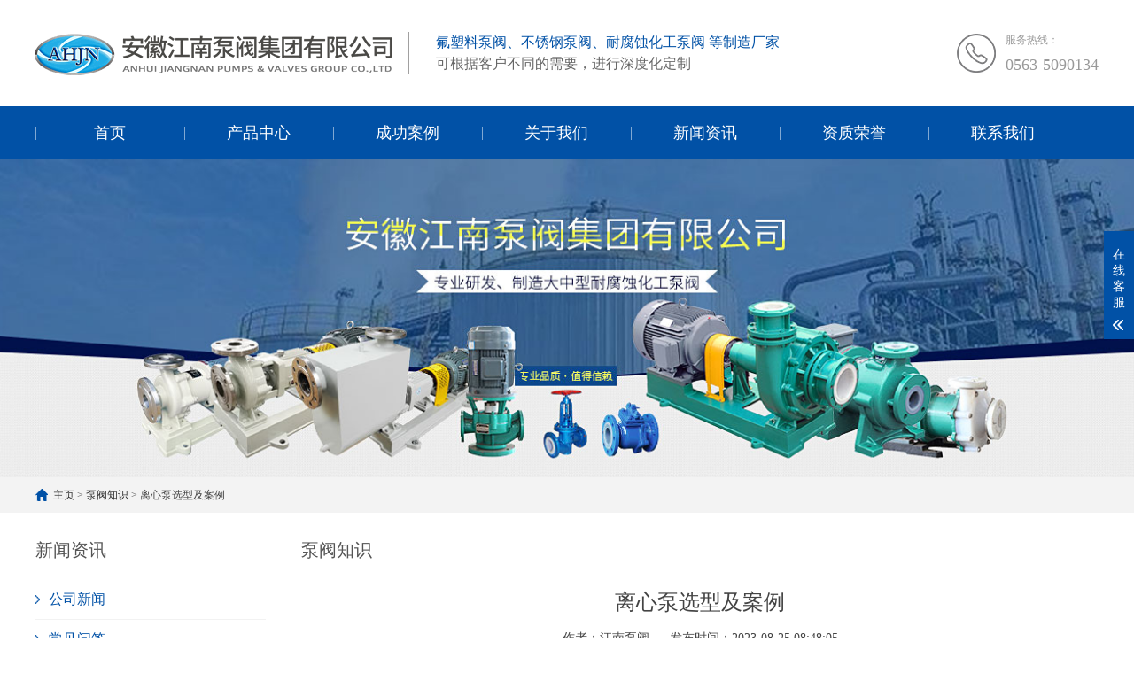

--- FILE ---
content_type: text/html; charset=UTF-8
request_url: https://www.ahjnbf.com/48738.html
body_size: 7208
content:
<!DOCTYPE html>
<html lang="zh-CN">
<head>
<meta charset="UTF-8">
<meta http-equiv="X-UA-Compatible" content="IE=Edge">
<meta name="renderer" content="webkit|ie-comp|ie-stand"/>
<meta name="viewport" content="width=device-width, initial-scale=1.0, maximum-scale=1.0, user-scalable=0">
<meta http-equiv="Cache-Control" content="no-transform"/>
<meta name="applicable-device" content="pc">
<meta name="MobileOptimized" content="width"/>
<meta name="HandheldFriendly" content="true"/>
<title>离心泵选型及案例 - 江南泵阀</title>
<meta name="description" content="在化工行业中，离心泵被广泛应用于各种不同的工况。例如，在某些工况下，泵需要输送具有高腐蚀性、高粘度或含有颗粒物 [&hellip;]" />
<!-- <link rel="stylesheet" href="https://www.ahjnbf.com/wp-content/themes/ahjnbf/static/css/cui.css" /> -->
<!-- <link rel="stylesheet" href="https://www.ahjnbf.com/wp-content/themes/ahjnbf/static/css/lib.css" /> -->
<!-- <link rel="stylesheet" href="https://www.ahjnbf.com/wp-content/themes/ahjnbf/static/css/yunu.css" /> -->
<!-- <link rel="stylesheet" href="https://www.ahjnbf.com/wp-content/themes/ahjnbf/static/css/less.css" /> -->
<!-- <link rel="stylesheet" href="https://www.ahjnbf.com/wp-content/themes/ahjnbf/static/css/style.css"  /> -->
<link rel="shortcut icon" href="favicon.ico" type="image/x-icon" />
<script src="https://www.ahjnbf.com/wp-content/themes/ahjnbf/static/js/jquery.js" ></script> 
<script src="https://www.ahjnbf.com/wp-content/themes/ahjnbf/static/js/yunu.js" ></script>
</head>
<body>
<div class="yunu-header">
<div class="hd-top">
<div class="wp">
<div class="tel">
<p> 服务热线： </p>
<strong>0563-5090134</strong> </div>
<div class="logo"> <a href="https://www.ahjnbf.com"  title="安徽江南泵阀集团有限公司"><img src="https://www.ahjnbf.com/wp-content/uploads/2023/04/2023041506432747.png"  alt="安徽江南泵阀集团有限公司"></a> </div>
<div class="txt">
<p> <span>氟塑料泵阀、不锈钢泵阀、耐腐蚀化工泵阀 等制造厂家</span></p>
<p> 可根据客户不同的需要，进行深度化定制 </p>
</div>
</div>
</div>
<div class="hd-bottom">
<div class="wp"> <span class="menuBtn"><b></b><b></b><b></b></span>
<ul class="yunu-nav nav-pc" style="">
<li><a href="http://www.ahjnbf.com/" class="v1">首页</a></li>
<li><a href="https://www.ahjnbf.com/nproduct" class="v1">产品中心</a>
<dl class="nav-sub" style="">
<dd><a href="https://www.ahjnbf.com/ncilib"><span>磁力泵</span></a></dd>
<dd><a href="https://www.ahjnbf.com/nlixinb"><span>离心泵</span></a></dd>
<dd><a href="https://www.ahjnbf.com/nshajb"><span>砂浆泵</span></a></dd>
<dd><a href="https://www.ahjnbf.com/nzixib"><span>自吸泵</span></a></dd>
<dd><a href="https://www.ahjnbf.com/gmb"><span>隔膜泵</span></a></dd>
<dd><a href="https://www.ahjnbf.com/nyexiab"><span>液下泵</span></a></dd>
<dd><a href="https://www.ahjnbf.com/nfamen"><span>阀门</span></a></dd>
</dl>
</li>
<li><a href="https://www.ahjnbf.com/ncase" class="v1">成功案例</a>
<dl class="nav-sub" style="">
<dd><a href="https://www.ahjnbf.com/njxhg"><span>精细化工</span></a></dd>
<dd><a href="https://www.ahjnbf.com/nswyy"><span>生物医药</span></a></dd>
<dd><a href="https://www.ahjnbf.com/nkyyj"><span>矿业冶金</span></a></dd>
<dd><a href="https://www.ahjnbf.com/nhdrd"><span>核电热电</span></a></dd>
<dd><a href="https://www.ahjnbf.com/nddfs"><span>电镀废水</span></a></dd>
<dd><a href="https://www.ahjnbf.com/nsyhg"><span>石油化工</span></a></dd>
</dl>
</li>
<li><a href="http://www.ahjnbf.com/nsample-page/" class="v1">关于我们</a>
<dl class="nav-sub" style="">
<dd><a href="https://www.ahjnbf.com/nsample-page"><span>公司简介</span></a></dd>
<dd><a href="https://www.ahjnbf.com/nqyxx"><span>企业形象</span></a></dd>
<dd><a href="https://www.ahjnbf.com/nfzlc"><span>发展历程</span></a></dd>
<dd><a href="https://www.ahjnbf.com/ncontent"><span>联系我们</span></a></dd>
</dl>
</li>
<li><a href="https://www.ahjnbf.com/nnews" class="v1">新闻资讯</a>
<dl class="nav-sub" style="">
<dd><a href="https://www.ahjnbf.com/ncompany-news"><span>公司新闻</span></a></dd>
<dd class="current-post-ancestor current-menu-parent"><a href="https://www.ahjnbf.com/narticle"><span>泵阀知识</span></a></dd>
<dd><a href="https://www.ahjnbf.com/nwenti"><span>常见问答</span></a></dd>
<dd><a href="https://www.ahjnbf.com/nspecial"><span>泵阀专题</span></a></dd>
<dd><a href="https://www.ahjnbf.com/nhangye"><span>行业动态</span></a></dd>
</dl>
</li>
<li><a href="https://www.ahjnbf.com/nzzry" class="v1">资质荣誉</a>
<dl class="nav-sub" style="">
<dd><a href="https://www.ahjnbf.com/nzizhi"><span>资质</span></a></dd>
<dd><a href="https://www.ahjnbf.com/nrongyu"><span>荣誉</span></a></dd>
<dd><a href="https://www.ahjnbf.com/nzhunli"><span>专利</span></a></dd>
</dl>
</li>
<li><a href="https://www.ahjnbf.com/ncontent" class="v1">联系我们</a></li>
</ul>
<h2> 安徽江南泵阀集团有限公司 </h2>
</div>
</div>
</div><div class="ban" style="background-image: url(https://www.ahjnbf.com/wp-content/uploads/202305160109124.jpg);"></div>
<div class="main">
<div class="g-cur">
<div class="wp"> <a href="https://www.ahjnbf.com">主页</a> > <a href="https://www.ahjnbf.com/narticle">泵阀知识</a> > 离心泵选型及案例 </div>
</div>
<div class="row-b1">
<div class="wp">
<div class="col-l">
<div class="g-titIns1">新闻资讯</div>
<div class="work_list clearfix" id="lrnavf1">
<div class="tit" ><a href="https://www.ahjnbf.com/ncompany-news">公司新闻</a></div>
<div class="tit" ><a href="https://www.ahjnbf.com/nwenti">常见问答</a></div>
<div class="tit" ><a href="https://www.ahjnbf.com/nspecial">泵阀专题</a></div>
<div class="tit"  class="current-post-ancestor current-menu-parent"><a href="https://www.ahjnbf.com/narticle">泵阀知识</a></div>
<div class="tit" ><a href="https://www.ahjnbf.com/nhangye">行业动态</a></div>
</div>
<div class="g-titIns1 dbn">新闻资讯</div>
<ul class="ul-newslist">
<li><a href="https://www.ahjnbf.com/47176.html" title="耐酸泵机械密封作用">耐酸泵机械密封作用</a></li>
<li><a href="https://www.ahjnbf.com/48177.html" title="耐腐耐磨砂浆泵的使用范围">耐腐耐磨砂浆泵的使用范围</a></li>
<li><a href="https://www.ahjnbf.com/48178.html" title="脱硫泵运行的介质特性">脱硫泵运行的介质特性</a></li>
<li><a href="https://www.ahjnbf.com/49179.html" title="选择耐酸泵需注意事项">选择耐酸泵需注意事项</a></li>
<li><a href="https://www.ahjnbf.com/50180.html" title="耐腐耐磨砂浆泵使用需注意事项">耐腐耐磨砂浆泵使用需注意事项</a></li>
<li><a href="https://www.ahjnbf.com/50181.html" title="布置衬氟管道泵需注意事项">布置衬氟管道泵需注意事项</a></li>
</ul>
<div class="g-titIns1 dbn">联系我们</div>
<div class="m-info">
<p>联系人：吴经理</p>
<p>电话：0563-5090134</p>
<p>邮箱：web@jnhgbf.com</p>
<p>地址：安徽省 宣城市 泾县 经济开发区</p>
</div>
</div>
<div class="col-r">
<div class="g-titIns1">泵阀知识</div>
<div class="m-news1">
<h1>离心泵选型及案例</h1>
<div class="desc"> <span>作者：江南泵阀</span> <span class="last">发布时间：2023-08-25 08:48:05</span> </div>
<div class="txt"> 
<p>在化工行业中，离心泵被广泛应用于各种不同的工况。例如，在某些工况下，泵需要输送具有高腐蚀性、高粘度或含有颗粒物质的液体。在这些情况下，选择合适的离心泵型号就变得尤为重要。</p>
<p>某化工公司需要将原料从一个地方输送到另一个地方，离心泵是一种有效的选择。该公司根据实际情况选择了合适的离心泵，并进行了合理的选型和操作。</p>
<p>在生产过程中，离心泵将原料从原料罐中抽出，通过管道输送到反应釜中。由于原料的粘度较高，离心泵的叶轮采用了闭式结构，以增加能量的传递。同时，在叶轮的中心部位采用了螺旋形通道，以减少堵塞和磨损。</p>
<p>为了捍卫离心泵的正常运转，该公司定期对泵进行检查和维护，例如更换密封件、轴承等易损件，检查泵的进出口压力、转速等参数是否正常。</p>
<p>通过合理的选型和操作，离心泵在该化工公司中成功地完成了原料输送的任务，并捍卫了生产的稳定性和高效性。</p>
<p>以下是一些常见的工况及其对应的离心泵选型：</p>
<p>高压工况：在某些工艺流程中，需要使用离心泵将液体输送到高压环境中。在这种情况下，应选择具有高压力和良好密封性能的离心泵。例如，选择具有蜗壳式泵壳的离心泵，它能够更好地承受高压并减少泄漏。</p>
<p>腐蚀性工况：在处理具有腐蚀性的液体时，应选择具有耐腐蚀性能的材料制成的离心泵。例如，可以选择使用不锈钢或塑料材质的离心泵，以抵抗酸碱等腐蚀性液体的侵蚀。</p>
<p>磨蚀性工况：在输送含有颗粒物质的液体时，应选择具有较好耐磨性能的离心泵。例如，选择具有硬质合金或高铬钢材质的离心泵，能够更好地抵抗颗粒物质的磨损。</p>
<p>粘稠性工况：在处理高粘度液体时，应选择具有较大叶片半径和导叶结构的离心泵。这样能够增加叶轮的通道面积，减少流体的摩擦损失，提高离心泵的输送能力。</p>
<p>除了以上常见的工况，离心泵还被广泛应用于各种化工工艺流程中，如溶液制备、酸碱中和、蒸发浓缩等。在选择离心泵时，应根据实际工况和工艺要求进行合理的选型和使用，以确保生产过程的稳定性和高效性。</p>
</div>
</div>
<div class="m-txt3">
<div class="tabel"> <span></span>
<ul>
</ul>
</div>
</div>
<ul class="ul-pages1">	
<li>上一篇：<a href="https://www.ahjnbf.com/15715.html">QBK-L铝合金气动隔膜泵</a> </li>		  <li>下一篇：<a href="https://www.ahjnbf.com/52750.html">奠基启程！江南泵阀公共技术服务平台大楼开工大吉</a> </li>        </ul>
<div class="g-titIns1">推荐新闻</div>
<ul class="ul-newslist ul-news1" style="display: block;">
<li>
<div class="tit">
<div class="time">2025/10/22</div>
<a href="https://www.ahjnbf.com/014028.html" title="氟塑料自吸磁力泵科学选型指南：从参数到应用的全面解析">氟塑料自吸磁力泵科学选型指南：从参数到应用的全面解析</a>
</div>
</li>
<li>
<div class="tit">
<div class="time">2025/10/15</div>
<a href="https://www.ahjnbf.com/454027.html" title="衬氟磁力泵怎么排查故障">衬氟磁力泵怎么排查故障</a>
</div>
</li>
<li>
<div class="tit">
<div class="time">2025/10/08</div>
<a href="https://www.ahjnbf.com/404026.html" title="耐腐蚀磁力泵旋转方向辨别方法">耐腐蚀磁力泵旋转方向辨别方法</a>
</div>
</li>
<li>
<div class="tit">
<div class="time">2025/09/13</div>
<a href="https://www.ahjnbf.com/172828.html" title="新一代智能磁力泵如何提升制药效率？这3项黑科技是关键">新一代智能磁力泵如何提升制药效率？这3项黑科技是关键</a>
</div>
</li>
<li>
<div class="tit">
<div class="time">2025/09/06</div>
<a href="https://www.ahjnbf.com/582829.html" title="光伏行业必备：耐氢氟酸双氧水磁力泵选型计算手册">光伏行业必备：耐氢氟酸双氧水磁力泵选型计算手册</a>
</div>
</li>
<li>
<div class="tit">
<div class="time">2025/08/16</div>
<a href="https://www.ahjnbf.com/463316.html" title="手握技术“王牌”，从宣城走向全国！">手握技术“王牌”，从宣城走向全国！</a>
</div>
</li>
</ul>		<div class="g-titIns1">推荐产品</div>
<ul class="ul-imgtxt-01 ul-imgtxt2">
<li>
<a href="https://www.ahjnbf.com/51325.html" title="ZCQ氟塑料磁力自吸泵">
<div class="pic"> <img src="https://www.ahjnbf.com/wp-content/uploads/2023051507520658.jpg" alt="ZCQ氟塑料磁力自吸泵"> </div>
<p>ZCQ氟塑料磁力自吸泵</p>
</a>
</li>
<li>
<a href="https://www.ahjnbf.com/31292.html" title="CQB小型氟塑料磁力泵">
<div class="pic"> <img src="https://www.ahjnbf.com/wp-content/uploads/2023051503304866.jpg" alt="CQB小型氟塑料磁力泵"> </div>
<p>CQB小型氟塑料磁力泵</p>
</a>
</li>
<li>
<a href="https://www.ahjnbf.com/15715.html" title="QBK-L铝合金气动隔膜泵">
<div class="pic"> <img src="https://www.ahjnbf.com/wp-content/uploads/2023081901165926.jpg" alt="QBK-L铝合金气动隔膜泵"> </div>
<p>QBK-L铝合金气动隔膜泵</p>
</a>
</li>
<li>
<a href="https://www.ahjnbf.com/07259.html" title="CQB氟塑料磁力泵">
<div class="pic"> <img src="https://www.ahjnbf.com/wp-content/uploads/2023051503304866.jpg" alt="CQB氟塑料磁力泵"> </div>
<p>CQB氟塑料磁力泵</p>
</a>
</li>
<li>
<a href="https://www.ahjnbf.com/29288.html" title="FZB氟塑料自吸泵">
<div class="pic"> <img src="https://www.ahjnbf.com/wp-content/uploads/2023051507292834.jpg" alt="FZB氟塑料自吸泵"> </div>
<p>FZB氟塑料自吸泵</p>
</a>
</li>
<li>
<a href="https://www.ahjnbf.com/17372.html" title="JMP不锈钢磁力泵">
<div class="pic"> <img src="https://www.ahjnbf.com/wp-content/uploads/2023051508170129.jpg" alt="JMP不锈钢磁力泵"> </div>
<p>JMP不锈钢磁力泵</p>
</a>
</li>
</ul>		  
</div>
</div>
</div>
</div>
</div>
</div>
<div class="yunu-footer">
<div class="wp">
<div class="fd-top"> 
<!-- pc -->
<div class="fd-qr">
<div class="g-tit02"> 关注我们<span> FOLLOW US</span> </div>
<div class="qr"> <img src="https://www.ahjnbf.com/wp-content/uploads/2023/04/2023041507051997.png" />
<p> 扫一扫 </p>
</div>
</div>
<div class="fd-left" id="liuyan">
<div class="g-tit02"> 在线留言<span> ONLINE MESSAGE</span> </div>
<form action="https://www.ahjnbf.com:443/48738.html#liuyan" enctype="multipart/form-data" method="post" onSubmit="return check(this)">
<div style="display: none;">
<input type="hidden" name="_wpcf7" value="454">
<input type="hidden" name="_wpcf7_version" value="5.7.7">
<input type="hidden" name="_wpcf7_locale" value="zh_CN">
<input type="hidden" name="your-subject" value="https://www.ahjnbf.com:443/48738.html">
<input type="hidden" name="your-email" value="web@jnhgbf.com">
</div>
<input type="text" name="your-name" id="your-name" class="inp" value="姓名：" onBlur="if (value ==''){value='姓名：'}" onClick="if(this.value=='姓名：')this.value=''">
<input type="text" name="your-phone" id="dianhua" class="inp" value="电话：" onBlur="if (value ==''){value='电话：'}" onClick="if(this.value=='电话：')this.value=''">
<textarea class="textarea" name="your-message" id="your-message" onFocus="if(this.value=='请输入您的需求') {this.value='';}" onBlur="if(this.value=='') {this.value='请输入您的需求';}">请输入您的需求</textarea>
<input type="submit" class="sub" value="提交需求">
</form>
<script type = "text/javascript" >
function check(form) {
//            if ($("#your-name").val() == '姓名：') {
//                alert("请输入姓名!");
//                form.xingming.focus();
//                return false;
//            }
if (!$("#dianhua").val().match(/^((\d{11})|^((\d{7,8})|(\d{4}|\d{3})-(\d{7,8})|(\d{4}|\d{3})-(\d{7,8})-(\d{4}|\d{3}|\d{2}|\d{1})|(\d{7,8})-(\d{4}|\d{3}|\d{2}|\d{1}))$)$/)) {
alert("手机格式错误！");
return false;
}else{
alert("您的信息已提交!");
return true;
}
} 
</script> 
</div>
<div class="fd-txt">
<div class="g-tit02"> 联系信息<span> CONTACT INFORMATION</span> </div>
<p class="p1"> 公司：
安徽江南泵阀集团有限公司 </p>
<p class="p2"> 电话：
0563-5090134 </p>
<p class="p3"> 邮箱：
web@jnhgbf.com </p>
<p class="p4"> 地址：
安徽省 宣城市 泾县 经济开发区 </p>
</div>
<!-- pc-end --> 
<!-- 手机 -->
<div class="copy-sj">
<p> Copyright © 安徽江南泵阀集团有限公司　版权所有 </p>
<p> 地址：
安徽省 宣城市 泾县 经济开发区 </p>
<p> 电话：
0563-5090134 </p>
</div>
<!-- 手机-end --> 
</div>
</div>
<div class="copy">
<div class="wp">
<p> Copyright © 安徽江南泵阀集团有限公司　版权所有  备案号： <a href="">皖ICP备11022382号</a> </p>
</div>
</div>
</div>
<!-- 底部-end -->
<div class="h50"> </div>
<!-- 手机底部菜单 -->
<ul class="yunu-link">
<li class="on"><a href="https://www.ahjnbf.com" ><i class="i1"></i> 首页 </a></li>
<li><a href="https://www.ahjnbf.com/nproduct" ><i class="i2"></i> 产品 </a></li>
<li><a href="tel:0563-5090134"><i class="i3"></i> 手机 </a></li>
<li class="li4"><a href="JavaScript:;"><i class="i4"></i> 顶部 </a></li>
</ul>
<!-- 手机底部菜单-end --><!-- 客服 -->
<div class="kf">
<div class="kt-top"> 在线客服 <span class="close"><b></b><b></b></span> </div>
<div class="con" onclick="myFunction()">
<ul class="qq">
<li><a class="IM-item-link IM-qq" style="height:25px;" target="_blank" href="https://pkt.zoosnet.net/LR/Chatpre.aspx?id=PKT67904984&lng=cn" ><img border="0" src="https://www.ahjnbf.com/wp-content/themes/ahjnbf/static/images/qq.png"  alt="点击这里给我发消息" align="absmiddle" onerror="$(this).hide();"> 客服</a></li>
</ul>
<h5>联系方式</h5>
<div class="contact">
<p> 热线电话 </p>
<p> 0563-5090134 </p>
<p> 上班时间 </p>
<p> 周一到周五 </p>
<p> 公司电话 </p>
<p> 0563-5090134 </p>
</div>
<h5 class="qr-icon">二维码</h5>
<div class="qr"> <img src="https://www.ahjnbf.com/wp-content/uploads/2023/04/2023041507051997.png" /> </div>
</div>
<div class="kf-side"> <b>在</b><b>线</b><b>客</b><b>服</b><span class="arrow"></span> </div>
<div class="backTop"> </div>
</div>
<!-- <link rel="stylesheet" href="https://www.ahjnbf.com/wp-content/themes/ahjnbf/static/css/animate.min.css" > -->
<script type="text/javascript" src="https://www.ahjnbf.com/wp-content/themes/ahjnbf/static/js/wow.min.js" ></script> 
<script>
// 初始化wow.js
var wow = new WOW({
boxClass: 'wow',
animateClass: 'animated',
offset: 0,
mobile: false,
live: true
});
if (!(/msie [6|7|8|9]/i.test(navigator.userAgent))){
wow.init();
};
</script> 
<!-- 轮播 --> 
<script src="https://www.ahjnbf.com/wp-content/themes/ahjnbf/static/js/swiper.min.js" ></script>
<!-- <link rel="stylesheet" href="https://www.ahjnbf.com/wp-content/themes/ahjnbf/static/css/swiper.min.css" /> -->
<link rel="stylesheet" type="text/css" href="//www.ahjnbf.com/wp-content/cache/wpfc-minified/dh4sorno/e75nj.css" media="all"/>
<script>
if(window.matchMedia("(max-width: 767px)").matches){
document.writeln("<script src=\"/wp-content/themes/ahjnbf/swt/js/m_tan.js\" /><\/script>");
}else {
document.writeln("<script src=\"/wp-content/themes/ahjnbf/swt/js/pc_tan.js\" /><\/script>");
}
</script> 
<script>
//客服
function myFunction() {
window.location.href='https://pkt.zoosnet.net/LR/Chatpre.aspx?id=PKT67904984&lng=cn';
}
// banner
var swiper = new Swiper('.banner', {
pagination: '.banner .swiper-pagination',
paginationClickable: true,
centeredSlides: true,
autoplay: 3000,
autoplayDisableOnInteraction: false,
loop: true,
breakpoints: {
767: {
effect : 'flip',
}
}
});
// 案例
var swiper = new Swiper('.m-imgtxt01', {
slidesPerView: 4,
spaceBetween: 40,
loop: true,
autoplay: 3000,
breakpoints: {
1199: {
spaceBetween: 30,
},
959: {
slidesPerView: 3,
spaceBetween: 20,
},
767: {
watchSlidesProgress: true,
slidesPerView: 'auto',
centeredSlides: true,
loop: true,
loopedSlides: 5,
spaceBetween: 0,
onProgress: function(swiper, progress) {
for (i = 0; i < swiper.slides.length; i++) {
var slide = swiper.slides.eq(i);
var slideProgress = swiper.slides[i].progress;
modify = 1;
if (Math.abs(slideProgress) > 1) {
modify = (Math.abs(slideProgress) - 1) * 0.3 + 1;
}
translate = slideProgress * modify * 260 + 'px';
scale = 1 - Math.abs(slideProgress) / 5;
zIndex = 999 - Math.abs(Math.round(10 * slideProgress));
slide.transform('translateX(' + translate + ') scale(' + scale + ')');
slide.css('zIndex', zIndex);
slide.css('opacity', 1);
if (Math.abs(slideProgress) > 3) {
slide.css('opacity', 0);
}
}
},
onSetTransition: function(swiper, transition) {
for (var i = 0; i < swiper.slides.length; i++) {
var slide = swiper.slides.eq(i)
slide.transition(transition);
}
}
}
}
});
// 问题
var swiper = new Swiper('.m-txt02', {
pagination: '.m-txt02 .swiper-pagination',
nextButton: '.m-txt02 .swiper-button-next',
prevButton: '.m-txt02 .swiper-button-prev',
slidesPerView: 2,
paginationClickable: true,
spaceBetween: 32,
loop: true,
breakpoints: {
1199: {
spaceBetween: 20,
}
}
});
var $ww = $(window).width();
if ($ww < 767) {
$(document).ready(function() {
//产品
var tabsSwiper = new Swiper('.m-imgtxt02', {
slidesPerColumn : 1,
centeredSlides : true,
spaceBetween: 20,
onSlideChangeStart: function(swiper) {
$("#tabs01 .active").removeClass('active');
$("#tabs01 li").eq(swiper.activeIndex).addClass('active');
}
})
$("#tabs01 li").on('click', function (e) {
console.log($(this).index());
e.preventDefault()
$("#tabs01 .active").removeClass('active')
$(this).addClass('active')
tabsSwiper.slideTo($(this).index())
})
//新闻
var tabsnewsSwiper = new Swiper('.m-list01', {
speed: 500,
effect: 'cube',
cube: {
slideShadows: false,
shadow: false,
shadowOffset: 100,
shadowScale: 0.6
},
onSlideChangeStart: function(swiper) {
$("#tabs02 .active").removeClass('active');
$("#tabs02 li").eq(swiper.activeIndex).addClass('active');
}
})
$("#tabs02 li").on('click', function (e) {
e.preventDefault()
$("#tabs02 .active").removeClass('active')
$(this).addClass('active')
tabsnewsSwiper.slideTo($(this).index())
})
});
// 理由
var swiper = new Swiper('.m-imgtxt04', {
pagination: '.swiper-pagination',
paginationClickable: true,
noSwiping : false,
slidesPerView: 2,
loop: true,
centeredSlides : true,
spaceBetween: 20,
});
}
//产品页面
$('.preview .swiper-slide').eq(0).addClass('active-nav');
var viewSwiper = new Swiper('.view .swiper-container', {
onSlideChangeStart: function() {
updateNavPosition()
}
})
$('.view .arrow-left,.preview .arrow-left').on('click', function(e) {
e.preventDefault()
if (viewSwiper.activeIndex == 0) {
viewSwiper.slideTo(viewSwiper.slides.length - 1, 1000);
return
}
viewSwiper.slidePrev()
})
$('.view .arrow-right,.preview .arrow-right').on('click', function(e) {
e.preventDefault()
if (viewSwiper.activeIndex == viewSwiper.slides.length - 1) {
viewSwiper.slideTo(0, 1000);
return
}
viewSwiper.slideNext()
})
var previewSwiper = new Swiper('.preview .swiper-container', {
//visibilityFullFit: true,
slidesPerView: 'auto',
allowTouchMove: false,
onTap: function() {
viewSwiper.slideTo(previewSwiper.clickedIndex)
}
})
function updateNavPosition() {
$('.preview .active-nav').removeClass('active-nav')
var activeNav = $('.preview .swiper-slide').eq(viewSwiper.activeIndex).addClass('active-nav')
if (!activeNav.hasClass('swiper-slide-visible')) {
if (activeNav.index() > previewSwiper.activeIndex) {
var thumbsPerNav = Math.floor(previewSwiper.width / activeNav.width()) - 1
previewSwiper.slideTo(activeNav.index() - thumbsPerNav)
} else {
previewSwiper.slideTo(activeNav.index())
}
}
}
</script>
</body>
</html><!-- WP Fastest Cache file was created in 0.55708503723145 seconds, on 01-11-25 12:53:20 --><!-- via php -->

--- FILE ---
content_type: text/css
request_url: https://www.ahjnbf.com/wp-content/cache/wpfc-minified/dh4sorno/e75nj.css
body_size: 19651
content:
@charset "UTF-8";
@charset "utf-8";
 body,div,dl,dt,dd,ul,ol,li,h1,h2,h3,h4,h5,h6,pre,form,fieldset,input,textarea,p,blockquote,th,td{margin:0; padding:0; } table{border-collapse:collapse; border-spacing:0; } fieldset,img{border:0; } ol,ul{list-style:none; } caption,th{text-align:left; } q:before,q:after{content:''; } abbr,acronym{border:0; } .clear{clear:both; display:block; overflow:hidden; visibility:hidden; width:0; height:0; } .l,.col-l,.col_l,.col-c,.col_c{float:left; } .r,.col-r,.col_r,dt span,.ul-txt li span,.ul_txt li span{float:right; } .c{clear:both; } .n,em{font-weight:normal; font-style:normal; } .b{font-weight:bold; } .i{font-style:italic; } .fa{font-family:Arial; } .fg{font-family:Georgia; } .ft{font-family:Tahoma; } .fl{font-family:Lucida Console; } .fs{font-family:'宋体'; } .fw{font-family:'微软雅黑'; } .tc{text-align:center; } .tr{text-align:right; } .tl{text-align:left; } .tdu{text-decoration:underline; } .tdn,.tdn:hover,a.tdl:hover{text-decoration:none; } .fc0{color:#000000; } .fc3{color:#333333; }
.fc6{color:#666666; } .fc9{color:#999999; } .fcr{color:red; } .fcw{color:white; } .fcb{color:blue; } .fcg{color:green; } .f0{font-size:0; } .f10{font-size:10px; } .f12{font-size:12px; } .f13{font-size:13px; } .f14{font-size:14px; } .f16{font-size:16px; } .f20{font-size:20px; } .f24{font-size:24px; } .vm{vertical-align:middle; } .vtb{vertical-align:text-bottom; } .vt{vertical-align:top; } .vn{vertical-align:-2px; } .vimg{margin-bottom:-3px; } .m0{margin:0; } .ml0{margin-left:0; } .ml5{margin-left:5px; } .ml10{margin-left:10px; } .ml20{margin-left:20px; } .mr0{margin-right:0; } .mr5{margin-right:5px; } .mr10{margin-right:10px; } .mr20{margin-right:20px; } .mt5{margin-top:5px; } .mt10{margin-top:10px; } .mt20{margin-top:20px; } .mb5{margin-bottom:5px; } .mb10{margin-bottom:10px; } .mb20{margin-bottom:20px; } .ml-1{margin-left:-1px; } .mt-1{margin-top:-1px; } .p1{padding:1px; } .pl5{padding-left:5px; } .p5{padding:5px; } .pt5{padding-top:5px; } .pr5{padding-right:5px; } .pb5{padding-bottom:5px; }
.p10{padding:10px; } .pl10{padding-left:10px; } .pt10{padding-top:10px; } .pr10{padding-right:10px; } .pb10{padding-bottom:10px; } .p20{padding:20px; } .pl20{padding-left:20px; } .pt20{padding-top:20px; } .pr20{padding-right:20px; } .pb20{padding-bottom:20px; } .rel,.pr{position:relative; } .abs,.pa{position:absolute; } .dn{display:none; } .db{display:block; } .dib{-moz-inline-stack:inline-block; display:inline-block; } .di{display:inline; } .ovh{overflow:hidden; } .ovs{overflow:scroll; } .vh{visibility:hidden; } .vv{visibility:visible; } .lh14{line-height:14px; } .lh16{line-height:16px; } .lh18{line-height:18px; } .lh20{line-height:20px; } .lh22{line-height:22px; } .lh24{line-height:24px;} .fix{*zoom:1; } .fix:after,.fix:before{display:block; content:"clear"; height:0; clear:both; overflow:hidden; visibility:hidden; } .z{_zoom:1; } .h1{height:1px; } .h5{height:5px; } .h10,.h{height:10px; } .h15{height:15px; } .h20{height:20px; }
.h1,.h5,.h10,.h15,.h20,.h{font-size:0px; line-height:0; overflow:hidden; clear:both; } body{font:12px 宋体,Arial,sans-serif; } a{text-decoration:none; } a:hover{color:#FF6600 } body{color: #444;font-size: 12px;font-family: 'Microsoft YaHei', arial, helvetica, clean, sans-serif;}
a{color: #444;}
a:hover{color: #134268;}
img,.ani{
max-width: 100%;
transition: .3s;
-ms-transition: .3s;
-moz-transition: .3s;
-webkit-transition: .3s;
-o-transition: .3s;
}
input,textarea,select{font-size: 12px;color: #444;font-family:"微软雅黑","Microsoft Yahei";}
input[type='submit'],input[type='reset'],input[type='button'],select{
-webkit-appearance: none;
-moz-appearance: none;
appearance: none;
} .sitemap {
overflow: hidden;
line-height: 30px;
padding: 10px;
border-bottom: 1px solid #ddd;
}
.sitemap dt {
float: left;
margin-right: 2%;
width: 14.66666667%;
}
.sitemap dt a {
display: block;
text-align: center;
background: #ececec;
font-size: 14px;
padding: 8px 0;
font-weight: normal;
}
.sitemap dt a:hover {
background: #ccc;
color: #fff;
}
.sitemap dd {
float: left;
width: 83.333333%;
}
.sitemap dd a {
float: left;
color: #666;
padding-right: 35px;
line-height: 39px;
transition: none;
}
.sitemap dd a:hover {
color: #333;
} .wp{width: 100%;max-width: 1200px;margin: 0 auto;}
.h50{height: 50px;clear: both;overflow: hidden;}
.h100{height: 100px;clear: both;overflow: hidden;}* {
outline: none;
-webkit-box-sizing: border-box;
-moz-box-sizing: border-box;
-o-box-sizing: border-box;
box-sizing: border-box;
} .kf {
width: 208px;
position: fixed; right: -208px;
top: 80px;
z-index: 9;
}
.kt-top {
height: 40px;
line-height: 40px;
background: url(//www.ahjnbf.com/wp-content/themes/ahjnbf/static/images/kefu.png) 12px center no-repeat #0151A6;
-o-background-size: auto 20px;
-ms-background-size: auto 20px;
-moz-background-size: auto 20px;
-webkit-background-size: auto 20px;
background-size: auto 20px;
padding-left: 46px;
font-size: 14px;
color: #fff;
}
.kt-top span:hover{
transform: rotate(90deg);
}
.kt-top span {
width: 18px;
height: 16px;
float: right;
position: relative;
margin: 10px 10px 0px 0px;
cursor: pointer;
transition: 0.5s;
-webkit-transition: 0.5s;
-moz-transition: 0.5s;
-ms-transition: 0.5s;
-o-transition: 0.5s;
}
.kt-top span b {
width: 100%;
height: 2px;
background: #fff;
display: block;
position: absolute;
top: 50%;
left: 0;
}
.kt-top span b:first-child {
transform: rotate(45deg);
-webkit-transform: rotate(45deg);
-moz-transform: rotate(45deg);
-ms-transform: rotate(45deg);
-o-transform: rotate(45deg);
}
.kt-top span b:last-child {
transform: rotate(-45deg);
-webkit-transform: rotate(-45deg);
-moz-transform: rotate(-45deg);
-ms-transform: rotate(-45deg);
-o-transform: rotate(-45deg);
}
.kf .con {
overflow: hidden;
background: #fff;
}
.kf .qq li {
height: 36px;
line-height: 36px;
border-bottom: #f5f5f5 solid 1px;
padding-left: 16px;
}
.kf .qq li a {
height: 36px !important;
color: #666;
overflow: hidden;
white-space: nowrap;
text-overflow: ellipsis;
text-decoration: initial;
display: block;
}
.kf .qq li a img{
padding-right: 6px;
}
.kf .con h5{
height: 26px;
line-height: 26px;
margin-top: 12px;
background: url(//www.ahjnbf.com/wp-content/themes/ahjnbf/static/images/lianxi.png) 16px center no-repeat;
padding-left: 45px;
color: #666;
font-size: 14px;
}
.kf .contact {
margin-top: 1px;
}
.kf .contact p{
height: 26px;
line-height: 26px;
color: #666;
font-size: 14px;
padding-left: 22px;
}
.kf .contact p:nth-child(2n){
padding-left: 32px;
}
.kf .con h5.qr-icon{
background: url(//www.ahjnbf.com/wp-content/themes/ahjnbf/static/images/erweima.png) 16px center no-repeat;
}
.kf .con .qr{
margin-top: 10px;
padding-left: 40px;
}
.kf .con .qr img{
width: 110px;
height: 110px;
}
.kf .backTop{
width: 100%;
height: 40px;
margin-top: 10px;
background: url(//www.ahjnbf.com/wp-content/themes/ahjnbf/static/images/huidaodingbu.png) center center no-repeat #0151A6;
background-size: 18px auto;
cursor: pointer;
}
.kf-side{
padding: 18px 10px 10px;
background: #0151A6;
position: absolute;
top: 50%;
transform: translateY(-50%);
-webkit-transform: translateY(-50%);
-moz-transform: translateY(-50%);
-ms-transform: translateY(-50%);
-o-transform: translateY(-50%);
left: -34px;
cursor: pointer;
}
.kf-side b{
display: block;
color: #fff;
line-height: 18px;
font-size: 14px;
font-weight: normal;
}
.kf-side span.arrow{
width: 12px;
height: 12px;
background: url(//www.ahjnbf.com/wp-content/themes/ahjnbf/static/images/jt-1.png) no-repeat;
-o-background-size: auto 12px;
-ms-background-size: auto 12px;
-moz-background-size: auto 12px;
-webkit-background-size: auto 12px;
background-size: auto 12px;
display: block;
margin-top: 10px;
}
.kf-side span.on{
background: url(//www.ahjnbf.com/wp-content/themes/ahjnbf/static/images/jt-2.png) no-repeat;
-o-background-size: auto 12px;
-ms-background-size: auto 12px;
-moz-background-size: auto 12px;
-webkit-background-size: auto 12px;
background-size: auto 12px;
} .h50{
display: none;
}
.yunu-link{
display: none;
overflow: hidden;
position: fixed;
bottom: 0;
left: 0;
right: 0;
z-index: 9;
background-color: #fff;
padding: 4px 0;
box-shadow: 5px 0 10px rgba(0,0,0,.05);
}
.yunu-link li{
float: left;
width: 25%;
}
.yunu-link li a{
display: block;
text-align: center;
font-size: 13px;
color: #000;
}
.yunu-link li.on a,
.yunu-link li:hover a{
color: #0151A6;
}
.yunu-link li a i{
display: block;
width: 25px;
margin: 0 auto;
height: 25px;
background-repeat: no-repeat;
background-position: center center;
-o-background-size: auto 18px;
-ms-background-size: auto 18px;
-moz-background-size: auto 18px;
-webkit-background-size: auto 18px;
background-size: auto 18px;
}
.yunu-link li a .i1{
background-image: url(//www.ahjnbf.com/wp-content/themes/ahjnbf/static/images/sj-nav1.png);
}
.yunu-link li.on .i1,
.yunu-link li:hover .i2{
background-image: url(//www.ahjnbf.com/wp-content/themes/ahjnbf/static/images/sj-nav1-on.png);
}
.yunu-link li a .i2{
background-image: url(//www.ahjnbf.com/wp-content/themes/ahjnbf/static/images/sj-nav2.png);
}
.yunu-link li.on .i2,
.yunu-link li:hover .i2{
background-image: url(//www.ahjnbf.com/wp-content/themes/ahjnbf/static/images/sj-nav2-on.png);
}
.yunu-link li a .i3{
background-image: url(//www.ahjnbf.com/wp-content/themes/ahjnbf/static/images/sj-nav3.png);
}
.yunu-link li.on .i3,
.yunu-link li:hover .i3{
background-image: url(//www.ahjnbf.com/wp-content/themes/ahjnbf/static/images/sj-nav3-on.png);
}
.yunu-link li a .i4{
background-image: url(//www.ahjnbf.com/wp-content/themes/ahjnbf/static/images/sj-nav4.png);
}
.yunu-link li.on .i4,
.yunu-link li:hover .i4{
background-image: url(//www.ahjnbf.com/wp-content/themes/ahjnbf/static/images/sj-nav4-on.png);
} .g-tit3{
padding-bottom: 10px;
font-size: 16px;
color: #0151A6;
border-bottom: 1px solid #e4e4e4;
font-weight: 600;
}
.g-tit3 span{
font-weight: 400;
color: #999;
text-transform: uppercase;
}
.g-pages{
text-align: center;
font-size: 0;
margin: 20px 0;
}
.g-pages li{
display: inline-block;
}
.g-pages li a{
display: block;
float: left;
margin-right: 10px;
padding: 2px 12px;
border: 1px solid #ccc;
background-color: #fff;
text-decoration: none;
color: #808080;
font-size: 12px;
line-height: 24px;
}
.g-pages li.on a,
.g-pages li a:hover{
background-color: #0151A6;
border: 1px solid #0151A6;
color: #fff
} .g-cur{
height: 40px;
line-height: 40px;
background: #f3f3f3;
}
.g-cur .wp{
background: url(//www.ahjnbf.com/wp-content/themes/ahjnbf/static/images/home.png) left center no-repeat;
padding-left: 20px;
box-sizing: border-box;
}
.g-cur .wp a{
color: #2f2f2f; 
}
.g-cur .wp a:hover{
color: #0151A6;
}
.row-b1{
overflow: hidden;
padding: 20px 0 20px;
}
.row-b1 .col-l{
width: 260px;
}
.row-b1 .col-r{
float: none;
overflow: hidden;
margin-left: 300px;
}
.g-titIns1{
height: 44px;
line-height: 44px;
font-size: 20px;
color: #545454;
border-bottom: 1px solid #ebebeb;
font-weight: normal;
position: relative;
}
.g-titIns1::after{
content: '';
width: 80px;
height: 1px;
background: #0151A6;
position: absolute;
left: 0;
bottom: -1px;
}
.snv{
padding-top: 12px;
margin-bottom: 30px;
}
.snv li{
line-height: 44px;
background: url(//www.ahjnbf.com/wp-content/themes/ahjnbf/static/images/jiantou-r.png) 6px 18px no-repeat;
text-indent: 20px;
-o-background-size: auto 10px;
-ms-background-size: auto 10px;
-moz-background-size: auto 10px;
-webkit-background-size: auto 10px;
background-size: auto 10px;
}
.snv li a{
display: block;
color: #000;
font-size: 14px;
border-bottom: 1px solid #f2f2f2;
}
.snv>li.on>a {
color: #0151A6;
}
.snv-sub{
padding-bottom: 10px;
display: none;
}
.snv-sub dd{
background: url(//www.ahjnbf.com/wp-content/themes/ahjnbf/static/images/jiantou-r.png) 12px 18px no-repeat;
text-indent: 26px;
-o-background-size: auto 10px;
-ms-background-size: auto 10px;
-moz-background-size: auto 10px;
-webkit-background-size: auto 10px;
background-size: auto 10px;
}
.snv-sub dd.on a{
color: #0151A6; 
}
.m-info{
padding: 15px 0;
}
.m-info p{
height: 34px;
line-height: 34px;
font-size: 14px;
color: #2F2F22;
} .ban{
height: 359px;
-webkit-background-size: cover;
background-size: cover;
overflow: hidden;
background-repeat: no-repeat;
background-position: center center;
}  .g-tit01{
text-align: center;
}
.g-tit01 .tit{
font-size: 30px;
color: #0151A6;
font-weight: 400;
margin-bottom: 5px;
}
.g-tit01 .tit-sj{
display: none;
}
.g-tit01 .tit-sj a{
position: relative;
display: inline-block;
color: #0151A6;
padding: 0 10px;
}
.g-tit01 .tit-sj a:before{
content: '';
position: absolute;
top: 50%;
right: 100%;
width: 48px;
height: 1px;
background-color: #ebebeb;
}
.g-tit01 .tit-sj a:after{
content: '';
position: absolute;
top: 50%;
left: 100%;
width: 48px;
height: 1px;
background-color: #ebebeb;
}
.g-tit01 p{
font-size: 16px;
color: #414141;
}
.g-tit01 span{
display: block;
font-size: 12px;
color: #e6e6e6;
}
.g-tit01_bai .tit,
.g-tit01_bai p{
color: #fff;
}
.g-more01{
display: block;
width: 300px;
margin: 0 auto;
height: 50px;
line-height: 50px;
text-align: center;
font-size: 14px;
color: #fff;
background-color: #0151A6;
transition: .6s;
-ms-transition: .6s;
-moz-transition: .6s;
-webkit-transition: .6s;
-o-transition: .6s;
}
.g-more01:hover{
background-color: transparent;
color: #D3A518;
border: 1px solid #D3A518;
}
.g-tit02{
font-size: 20px;
color: #fff;
margin: 20px 0;
font-weight: 400;
}
.g-tit02 span{
font-size: 14px;
} .hd-top{
overflow: hidden;
}
.hd-top .logo{
float: left;
height: 120px;
line-height: 120px;
}
.hd-top .logo img{
display: inline-block;
vertical-align: middle;
max-width: 100%;
max-height: 100%;
}
.hd-top .txt{
float: left;
margin: 36px 0 0 15px;
padding-left: 30px;
border-left: 1px solid #a1a0a0;
}
.hd-top .txt p{
line-height: 24px;
font-size: 16px;
color: #666;
}
.hd-top .txt p span{
color: #0151A6;
}
.hd-top .tel{
float: right;
margin-top: 30px;
padding-left: 55px;
background: url(//www.ahjnbf.com/wp-content/themes/ahjnbf/static/images/icon13.png) left center no-repeat;
color: #999;
line-height: 30px;
}
.hd-top .tel h6{
font-weight: 400;
font-size: 14px;
}
.hd-top .tel strong{
font-size: 18px;
line-height: 27px;
}
.yunu-header.fixed .hd-bottom{
position: fixed;
top: 0;
left: 0;
right: 0;
width: 100%;
z-index: 9999;
}
.hd-bottom{
*zoom:1;
background-color: #0151A6;
position: relative;
}
.hd-bottom:after,.hd-bottom:before{display:block; content:"clear"; height:0; clear:both; overflow:hidden; visibility:hidden; }
.menuBtn{
display: none;
position: relative;
float: right;
margin-top: 4px;
width: 40px;
height: 40px;
padding: 5px;
cursor: pointer;
}
.menuBtn b{
display: block;
width: 100%;
height: 2px;
border-radius: 2px;
background-color: #0151A6;
margin: 5px 0 7px;
transition: .3s;
-ms-transition: .3s;
-moz-transition: .3s;
-webkit-transition: .3s;
-o-transition: .3s;
}
.menuBtn.open b{
position: absolute;
left: 5px;
top: 35%;
display: none;
width: 30px;
}
.menuBtn.open b:first-child{
display: block;
transform: rotate(45deg);
-webkit-transform: rotate(45deg);
-o-transform: rotate(45deg);
-ms-transform: rotate(45deg);
}
.menuBtn.open b:last-child{
display: block;
transform: rotate(-45deg);
-webkit-transform: rotate(-45deg);
-o-transform: rotate(-45deg);
-ms-transform: rotate(-45deg);
}
.yunu-nav{
position: relative;
}
.yunu-nav:after,.yunu-nav:before{display:block; content:"clear"; height:0; clear:both; overflow:hidden; visibility:hidden; }
.yunu-nav li{
float: left;
width: 14%;
position: relative;
background-image: url(//www.ahjnbf.com/wp-content/themes/ahjnbf/static/images/icon14.png);
background-repeat: no-repeat;
background-position: left center;
transition: .3s;
-ms-transition: .3s;
-moz-transition: .3s;
-webkit-transition: .3s;
-o-transition: .3s;
}
.yunu-nav li.on,
.yunu-nav li:hover{
background-image: url(//www.ahjnbf.com/wp-content/themes/ahjnbf/static/images/icon14-on.png);
background-position: bottom center;
}
.yunu-nav li > a{
display: block;
font-size: 18px;
text-align: center;
height: 60px;
line-height: 60px;
color: #fff;
}
.nav-sub{
display: none;
position: absolute;
top: 100%;
left: 0;
right: 0;
z-index: 999;
transition: .3s;
-ms-transition: .3s;
-moz-transition: .3s;
-webkit-transition: .3s;
-o-transition: .3s;
}
.yunu-nav li:hover .nav-sub{
display: block;
}
.nav-sub dd{
background-color: rgba(0, 142, 209, 0.85);
border-bottom: 1px solid rgba(250, 253, 253, 0.35);
transition: .3s;
-ms-transition: .3s;
-moz-transition: .3s;
-webkit-transition: .3s;
-o-transition: .3s;
}
.nav-sub dd a{
display: block;
font-size: 15px;
text-align: center;
height: 40px;
line-height: 40px;
color: #fff;
transition: .6s;
-ms-transition: .6s;
-moz-transition: .6s;
-webkit-transition: .6s;
-o-transition: .6s;
}
.nav-sub dd a:hover{
padding-left: 15px;
}
.hd-bottom h2{
display: none;
text-align: center;
font-size: 30px;
color: #002671;
font-weight: 400;
height: 50px;
line-height: 50px;
} .banner .swiper-slide a{
display: block;
padding-top: 31%;
background-repeat: no-repeat;
background-position: center center;
-o-background-size: cover;
-ms-background-size: cover;
-moz-background-size: cover;
-webkit-background-size: cover;
background-size: cover;
}
.banner .swiper-pagination-bullet{
width: 30px;
height: 10px;
border-radius: 20px;
}
.banner .swiper-pagination-bullet-active{
background-color: #D3A518;
opacity: 1;
} .row-a1{
background-color: #0151A6;
}
.m-so01{
float: right;
position: relative;
margin-top: 28px;
}
.m-so01 .inp{
width: 397px;
height: 44px;
border: 1px solid #ADCDFF;
border-radius: 20px;
padding: 0 75px 0 22px;
background-color: transparent;
color: #fff;
}
.m-so01 .sub{
position: absolute;
top: 0;
right: 0;
border: 0;
width: 69px;
height: 44px;
background: url(//www.ahjnbf.com/wp-content/themes/ahjnbf/static/images/so.png) center center no-repeat;
font-size: 0;
cursor: pointer;
border-radius: 20px;
}
.m-so01 .tips {
width: 148px;
height: 42px;
line-height: 42px;
border: #858585 1px solid;
background-color: #fff;
border-radius: 3px;
-webkit-border-radius: 3px;
-moz-border-radius: 3px;
-ms-border-radius: 3px;
-o-border-radius: 3px;
position: absolute;
left: 50px;
top: 128%;
padding: 0 15px 0 40px;
background: url(//www.ahjnbf.com/wp-content/themes/ahjnbf/static/images/tips.jpg) 8px center no-repeat #fff;
display: none;
font-size: 14px;
}
.m-so01 .tips::before {
content: "";
width: 12px;
height: 12px;
border-top: #bababa 1px solid;
border-left: #bababa 1px solid;
transform: rotate(45deg);
-webkit-transform: rotate(45deg);
-moz-transform: rotate(45deg);
-ms-transform: rotate(45deg);
-o-transform: rotate(45deg);
position: absolute;
left: 10px;
top: -7px;
background: #fff;
}
.m-so01 .tips.on {
display: block;
}
.ul-link01{
float: left;
border-left: 1px solid #ADCDFF;
}
.ul-link01 li{
float: left;
width: 220px;
padding: 14px 0;
border-right: 1px solid #ADCDFF;
cursor: pointer;
}
.ul-link01 li .pic{
width: 42px;
height: 42px;
margin: 0 auto;
text-align: center;
line-height: 42px;
}
.ul-link01 li .pic img{
display: inline-block;
vertical-align: middle;
max-width: 100%;
max-height: 100%;
position: relative;
top: 0;
}
.ul-link01 li .pic img:hover{
animation: mytop .8s;
-ms-animation: mytop .8s;
-moz-animation: mytop .8s;
-webkit-animation: mytop .8s;
-o-animation: mytop .8s;
}
@keyframes mytop {
0% {
top: 0;
}
50%{
top: -20px;
}
100% {
top: 0px;
}
}
@-moz-keyframes mytop {
0% {
top: 0;
}
50%{
top: -20px;
}
100% {
top: 0px;
}
}
@-webkit-keyframes mytop {
0% {
top: 0;
}
50%{
top: -20px;
}
100% {
top: 0px;
}
}
@-o-keyframes mytop {
0% {
top: 0;
}
50%{
top: -20px;
}
100% {
top: 0px;
}
}
.ul-link01 li a{
display: block;
font-size: 14px;
color: #fff;
text-align: center;
height: 30px;
line-height: 30px;
} .row-a2{
margin: 55px 0;
overflow: hidden;
}
.m-tab01{
margin: 50px 0;
text-align: center;
font-size: 0;
}
.m-tab01 li{
display: inline-block;
}
.m-tab01 li a{
display: block;
width: 167px;
border: 1px solid #b9b9b9;
height: 42px;
line-height: 42px;
text-align: center;
color: #333;
font-size: 16px;
margin:0 8px;
}
.m-tab01 li.active a,
.m-tab01 li a:hover{
color: #fff;
background-color: #D3A518;
margin:0 8px;
}
.m-tab01 li a span{
padding-left: 30px;
display: inline-block;
background-repeat: no-repeat;
background-position: left center;
background-image: url(//www.ahjnbf.com/wp-content/themes/ahjnbf/static/images/icon15.png);
}
.m-tab01 li.active a span,
.m-tab01 li a:hover span{
background-image: url(//www.ahjnbf.com/wp-content/themes/ahjnbf/static/images/icon15-on.png)
}
.m-imgtxt02.swiper-container{
overflow: hidden;
}
.m-imgtxt02.swiper-container .swiper-slide{
display: none;
}
.ul-imgtxt01{
overflow: hidden;
margin: 0 -10px;
}
.ul-imgtxt01 li{
float: left;
width: 25%;
margin-bottom: 28px;
}
.ul-imgtxt01 li a{
display: block;
border: 1px solid #e4e4e4;
padding: 15px 15px 0 15px;
margin: 0 15px;
transition: .6s;
-ms-transition: .6s;
-moz-transition: .6s;
-webkit-transition: .6s;
-o-transition: .6s;
}
.ul-imgtxt01 li:hover a{
border: 1px solid #D3A518;
}
.ul-imgtxt01 li .pic{
overflow: hidden;
position: relative;
height: 0;
padding-top: 100%;
}
.ul-imgtxt01 li .pic img{
position: absolute;
top: 0;
left: 0;
display: block;
width: 100%;
height: 100%;
transition: .6s;
-ms-transition: .6s;
-moz-transition: .6s;
-webkit-transition: .6s;
-o-transition: .6s;
}
.ul-imgtxt01 li .pic img:hover{
-webkit-transform: scale(1.2);
-moz-transform: scale(1.2);
-o-transform: scale(1.2);
-ms-transform: scale(1.2);
transform: scale(1.2);
}
.ul-imgtxt01 li .txt{
overflow: hidden;
}
.ul-imgtxt01 li .txt .tit{
text-align: center;
font-weight: 400;
font-size: 14px;
color: #002671;
-ms-text-overflow: ellipsis;
text-overflow: ellipsis;
overflow: hidden;
white-space: nowrap;
height: 42px;
line-height: 42px;
}
.ul-imgtxt01 li .txt .more{
display: none;
float: right;
margin-left: 10px;
height: 40px;
line-height: 40px;
color: #002671;
font-size: 12px;
text-transform: uppercase;
}
table{width:100%;border-left:1px solid #e6e6e6;border-top:1px solid #e6e6e6;line-height:20px;border-collapse:collapse;margin:15px 0;font-size:14px;color:#2e2e2e;}
table tr td{border-right:1px solid #e6e6e6;border-bottom:1px solid #e6e6e6;text-align:center;line-height: 1.9rem;}
thead{background:#f1f1f1;}
.oTh{background:#a9d9f0; color:#fff;} .row-a3{
padding: 60px 0;
background-position: center center;
background-repeat: no-repeat;
-o-background-size: cover;
-ms-background-size: cover;
-moz-background-size: cover;
-webkit-background-size: cover;
background-size: cover;
}
.ul-imgtxt02{
overflow: hidden;
background-position: center center;
background-repeat: no-repeat;
margin: 35px -34px;
}
.ul-imgtxt02 li{
float: left;
width: 25%;
}
.ul-imgtxt02 li .con{
display: block;
padding: 60px 0;
margin: 0 34px;
background-image: url(//www.ahjnbf.com/wp-content/themes/ahjnbf/static/images/bj2.png);
background-repeat: no-repeat;
background-position: center center;
cursor: pointer;
transition: .6s;
-ms-transition: .6s;
-moz-transition: .6s;
-webkit-transition: .6s;
-o-transition: .6s;
}
.ul-imgtxt02 li:hover .con{
background-image: url(//www.ahjnbf.com/wp-content/themes/ahjnbf/static/images/bj2-h.png);
}
.ul-imgtxt02 li .pic{
width: 48px;
height: 48px;
margin: 0 auto;
text-align: center;
line-height: 48px;
}
.ul-imgtxt02 li .pic img{
display: inline-block;
vertical-align: middle;
max-width: 100%;
max-height: 100%;
transition: .6s;
-ms-transition: .6s;
-moz-transition: .6s;
-webkit-transition: .6s;
-o-transition: .6s;
}
.ul-imgtxt02 li .pic .img2{
display: none;
}
.ul-imgtxt02 li:hover .pic .img1{
display: none;
}
.ul-imgtxt02 li:hover .pic .img2{
display: inline-block;
}
.ul-imgtxt02 li .txt{
text-align: center;
color: #999;
margin: 10px 0;
}
.ul-imgtxt02 li:hover .txt{
color: #fff;
}
.ul-imgtxt02 li .txt .tit{
font-size: 16px;
font-weight: 400;
}
.ul-imgtxt02 li .txt p{
font-size: 12px;
}
.row-a3 .g-more01{
width: 200px;
border-radius: 30px;
} .row-a4{
overflow: hidden;
margin: 60px 0;
}
.row-a4 .g-tit01 .tit{
background-position: center center;
background-repeat: no-repeat;
font-size: 44px;
color: #333;
font-weight: 600;
height: 90px;
line-height: 90px;
}
.row-a4 .g-tit01 p{
font-size: 20px;
color: #999;
}
.m-imgtxt04.swiper-container{
overflow: hidden;
margin: 74px -9px 0;
}
.m-imgtxt04 .swiper-slide{
float: left;
width: 33.33%;
cursor: pointer;
}
.m-imgtxt04 .swiper-slide .con{
margin: 0 19px;
background-color: #f3f5f6;
}
.m-imgtxt04 .swiper-slide .pic{
overflow: hidden;
position: relative;
height: 0;
padding-top: 89%;
}
.m-imgtxt04 .swiper-slide .pic img{
position: absolute;
top: 0;
left: 0;
display: block;
width: 100%;
height: 100%;
transition: .6s;
-ms-transition: .6s;
-moz-transition: .6s;
-webkit-transition: .6s;
-o-transition: .6s;
}
.m-imgtxt04 .swiper-slide:hover .pic img{
-webkit-transform: scale(1.2);
-moz-transform: scale(1.2);
-o-transform: scale(1.2);
-ms-transform: scale(1.2);
transform: scale(1.2);
}
.m-imgtxt04 .swiper-slide .txt{
padding: 30px 42px 50px;
color: #666;
}
.m-imgtxt04 .swiper-slide .txt .tit{
text-align: center;
font-size: 18px;
height: 50px;
line-height: 50px;
font-weight: 400;
border-bottom: 1px solid #bababa;
-ms-text-overflow: ellipsis;
text-overflow: ellipsis;
overflow: hidden;
white-space: nowrap;
}
.m-imgtxt04 .swiper-slide .txt p{
font-size: 14px;
line-height: 26px;
margin: 20px 0;
}
.m-imgtxt04 .swiper-slide .txt .btn{
display: none;
width: 150px;
height: 30px;
line-height: 30px;
text-align: center;
color: #fff;
border-radius: 30px;
background-color: #0151A6;
}
.m-imgtxt04.swiper-container .swiper-pagination{
bottom: 0;
}
.m-imgtxt04.swiper-container  .swiper-pagination-bullet-active{
background-color: #0151A6;
} .row-a5{
padding: 60px 0;
background-repeat: no-repeat;
background-position: center center;
-o-background-size: cover;
-ms-background-size: cover;
-moz-background-size: cover;
-webkit-background-size: cover;
background-size: cover;
}
.m-imgtxt01.swiper-container{
margin: 60px 0;
overflow: hidden;
}
.m-imgtxt01.swiper-container .swiper-slide{
background-color: #fff;
}
.m-imgtxt01 .swiper-slide .pic{
overflow: hidden;
position: relative;
height: 0;
padding-top: 75%;
}
.m-imgtxt01 .swiper-slide .pic img{
position: absolute;
top: 0;
left: 0;
display: block;
width: 100%;
height: 100%;
transition: .6s;
-ms-transition: .6s;
-moz-transition: .6s;
-webkit-transition: .6s;
-o-transition: .6s;
}
.m-imgtxt01 .swiper-slide .pic img:hover{
-webkit-transform: scale(1.2);
-moz-transform: scale(1.2);
-o-transform: scale(1.2);
-ms-transform: scale(1.2);
transform: scale(1.2);
}
.m-imgtxt01 .swiper-slide p{
height: 58px;
line-height: 58px;
text-align: center;
font-size: 16px;
color: #222;
-ms-text-overflow: ellipsis;
text-overflow: ellipsis;
overflow: hidden;
white-space: nowrap;
transition: .6s;
-ms-transition: .6s;
-moz-transition: .6s;
-webkit-transition: .6s;
-o-transition: .6s;
}
.m-imgtxt01 .swiper-slide p:hover{
color: #fff;
background-color: #0151A6;
}
.m-txt03{
display: none;
overflow: hidden;
}
.m-txt03 .more{
float: right;
display: block;
width: 72px;
height: 72px;
padding: 14px 20px;
border-radius: 50%;
font-size: 16px;
color: #0151A6;
background-color: #fff;
}
.m-txt03 .txt{
float: left;
}
.m-txt03 .txt .tit{
font-weight: 400;
font-size: 24px;
color: #fff;
}
.m-txt03 .txt .tel{
font-size: 16px;
color:#fff;
text-align: center;
}
.m-txt03 .txt .tel a{
display: inline-block;
color: #fff;
font-size: 24px;
} .row-a6{
padding: 60px 0;
}
.row-a6 .g-tit01{
display: none;
}
.row-a9{
background-color: #f3f3f3;
}
.m-imgtxt03{
overflow: hidden;
position: relative;
padding-right: 10px;
}
.m-imgtxt03:after{
content: '';
position: absolute;
top: 0;
right: 0;
width: 196px;
height: 100%;
background-color: #f3f4f8;
z-index: -1;
}
.m-imgtxt03 > .pic{
float: right;
overflow: hidden;
width: 431px;
height: 390px;
margin-top: 66px;
}
.m-imgtxt03 > .pic > img{
display: block;
width: 100%;
height: 100%;
transition: .6s;
-ms-transition: .6s;
-moz-transition: .6s;
-webkit-transition: .6s;
-o-transition: .6s;
}
.m-imgtxt03 > .pic > img:hover{
-webkit-transform: scale(1.2);
-moz-transform: scale(1.2);
-o-transform: scale(1.2);
-ms-transform: scale(1.2);
transform: scale(1.2);
}
.m-imgtxt03 .box{
float: left;
width: 53%;
}
.m-imgtxt03 .box a.desc{
display: block;
}
.m-imgtxt03 .box a.desc .tit{
padding: 22px 0 0 18px;
font-size: 24px;
font-weight: 400;
color: #666;
background-repeat: no-repeat;
background-position: left center;
-webkit-background-size: contain;
background-size: contain;
}
.m-imgtxt03 .box a.desc p{
font-size: 14px;
line-height: 26px;
margin: 28px 0;
color: #666;
display: -webkit-box;
-webkit-box-orient: vertical;
-webkit-line-clamp: 5;
overflow: hidden;
text-indent: 2em;
}
.ul-imgtxt04{
overflow: hidden;
padding: 50px 0;
}
.ul-imgtxt04 li{
float: left;
width: 50%;
margin-bottom: 50px;
cursor: pointer;
}
.ul-imgtxt04 li .pic{
float: left;
width: 45px;
height: 45px;
text-align: center;
}
.ul-imgtxt04 li .pic img{
display: inline-block;
vertical-align: middle;
max-width: 100%;
max-height: 100%;
}
.ul-imgtxt04 li .txt{
overflow: hidden;
padding-left: 16px;
}
.ul-imgtxt04 li .txt .tit a{
display: block;
height: 24px;
line-height: 24px;
font-size: 18px;
color: #333;
font-weight: 400;
}
.ul-imgtxt04 li .txt p{
height: 22px;
line-height: 22px;
font-size: 14px;
color: #b2b2b2;
}
.m-imgtxt03 .g-more01{
display: none;
border-radius: 30px;
} .row-a7{
padding: 60px 0;
background-repeat: no-repeat;
background-position: center center;
-o-background-size: cover;
-ms-background-size: cover;
-moz-background-size: cover;
-webkit-background-size: cover;
background-size: cover;
}
.row-a7 .g-tit01 .tit{
font-size: 40px;
font-weight: 600;
}
.row-a7 .g-tit01 p{
font-size: 18px;
font-weight: 600;
}
.m-txt01{
overflow: hidden;
margin: 200px 130px 0;
}
.m-txt01 .g-more01{
float: right;
}
.m-txt01 .tel{
font-weight: 600;
height: 47px;
line-height: 47px;
color: #fff;
font-size: 20px;
padding-left: 50px;
background: url(//www.ahjnbf.com/wp-content/themes/ahjnbf/static/images/icon16.png) left center no-repeat;
}
.m-txt01 .g-more01{
float: right;
width: 172px;
height: 47px;
line-height: 47px;
background-color: #fff;
color: #666;
}
.m-txt01 .g-more01:hover{
background-color: transparent;
color: #D3A518;
} .row-a8{
margin: 50px 0;
}
.m-tabs02{
display: none;
text-align: center;
margin: 15px 0;
}
.m-tabs02 li{
display: inline-block;
}
.m-tabs02 li a{
display: block;
margin: 0 5px;
border-radius: 8px;
width: 120px;
height: 40px;
line-height: 40px;
text-align: center;
color: #333;
font-size: 16px;
background-color: #dbdbdb;
box-shadow: 0 0 10px rgba(0, 150, 255, 0.2);
}
.m-tabs02 li.active a{
color: #fff;
background-color: #0151A6;
box-shadow: 0 8px 8px 0px rgba(220,0,28, 0.12);
}
.m-list01.swiper-container{
overflow: hidden;
margin: 50px 0;
} .m-news01{
float: left;
width: 52%;
background-color: #f7f7f7;
}
.m-news01 .pic{
overflow: hidden;
position: relative;
height: 0;
padding-top: 39%;
}
.m-news01 .pic img{
position: absolute;
top: 0;
left: 0;
display: block;
width: 100%;
height: 100%;
}
.m-news01 .txt{
padding: 15px 20px;
}
.m-news01 .txt h4 a{
position: relative;
display: block;
font-size: 16px;
color: #666;
height: 46px;
line-height: 46px;
font-weight: 400;
border-bottom: 1px dashed #b5b5b5;
-ms-text-overflow: ellipsis;
text-overflow: ellipsis;
overflow: hidden;
white-space: nowrap;
transition: .6s;
-ms-transition: .6s;
-moz-transition: .6s;
-webkit-transition: .6s;
-o-transition: .6s;
}
.m-news01 .txt h4 a:hover{
color: #0151A6;
}
.m-news01 .txt h4 a:after{
content: '';
position: absolute;
bottom: 0;
right: 0;
width: 0;
height: 1px;
background-color: #0151A6;
transition: .8s;
-ms-transition: .8s;
-moz-transition: .8s;
-webkit-transition: .8s;
-o-transition: .8s;
}
.m-news01 .txt h4 a:hover:after{
width: 100%;
}
.m-news01 .txt p{
font-size: 14px;
color: #aeaeae;
margin-top: 16px;
line-height: 24px;
display: -webkit-box;
-webkit-box-orient: vertical;
-webkit-line-clamp: 2;
overflow: hidden;
}
.m-news01 .txt .time{
display: none;
font-size: 14px;
color: #ccc;
}
.ul-news01{
float: right;
width: 42%;
}
.ul-news01 li{
overflow: hidden;
border-bottom: 1px dashed #b5b5b5;
color: #333;
position: relative;
}
.ul-news01 li:after{
content: '';
position: absolute;
left: 0;
bottom: 0;
width: 0;
height: 1px;
background-color: #0151A6;
transition: .8s;
-ms-transition: .8s;
-moz-transition: .8s;
-webkit-transition: .8s;
-o-transition: .8s;
}
.ul-news01 li:hover:after{
width: 100%;
}
.ul-news01 li .txt .tit{
overflow: hidden;
}
.ul-news01 li .txt .tit .time{
float: right;
margin-left: 10px;
font-size: 14px;
height: 53px;
line-height: 53px;
transition: .8s;
-ms-transition: .8s;
-moz-transition: .8s;
-webkit-transition: .8s;
-o-transition: .8s;
}
.ul-news01 li:hover .txt .tit .time{
color: #0151A6;
}
.ul-news01 li .txt{
overflow: hidden;
}
.ul-news01 li .txt .tit h5 a{
display: block;
position: relative;
padding-left: 20px;
height: 53px;
line-height: 53px;
font-weight: 400;
font-size: 14px;
-ms-text-overflow: ellipsis;
text-overflow: ellipsis;
overflow: hidden;
white-space: nowrap;
transition: .8s;
-ms-transition: .8s;
-moz-transition: .8s;
-webkit-transition: .8s;
-o-transition: .8s;
}
.ul-news01 li:hover .txt .tit h5 a{
color: #0151A6;
}
.ul-news01 li .txt .tit h5 a:before{
content: '';
position: absolute;
top: 50%;
left: 0;
margin-top: -4px;
width: 8px;
height: 8px;
border-radius: 50%;
background-color: #7f7f81;
transition: .6s;
-ms-transition: .6s;
-moz-transition: .6s;
-webkit-transition: .6s;
-o-transition: .6s;
}
.ul-news01 li:hover .txt .tit h5 a:before{
background-color: #0151A6;
}
.ul-news01 .txt p{
display: none;
font-size: 14px;
color: #afafaf;
padding-left: 20px;
line-height: 24px;
background: url(//www.ahjnbf.com/wp-content/themes/ahjnbf/static/images/icon24.png) left 7px no-repeat;
} .m-list02{
overflow: hidden;
position: relative;
}
.m-txt02.swiper-container{
float: right;
width: 89%;
position: static;
}
.m-txt02 .swiper-wrapper{
position: static;
}
.m-txt02 .swiper-slide{
padding: 20px 30px;
border: 1px solid #c4c4c4;
}
.m-txt02 .swiper-slide a.wen{
display: block;
padding-left: 40px;
font-size: 14px;
color: #222;
-ms-text-overflow: ellipsis;
text-overflow: ellipsis;
overflow: hidden;
white-space: nowrap;
background: url(//www.ahjnbf.com/wp-content/themes/ahjnbf/static/images/icon17.png) left center no-repeat;
transition: .6s;
-ms-transition: .6s;
-moz-transition: .6s;
-webkit-transition: .6s;
-o-transition: .6s;
}
.m-txt02 .swiper-slide a.wen span{
display: block;
border-bottom: 1px dashed #b5b5b5;
height: 28px;
line-height: 28px;
}
.m-txt02 .swiper-slide a.wen:hover{
color: #0151A6;
}
.m-txt02 .swiper-slide p.da{
font-size: 14px;
padding-left: 40px;
height: 28px;
line-height: 28px;
color: #999;
background: url(//www.ahjnbf.com/wp-content/themes/ahjnbf/static/images/icon18.png) left center no-repeat;
-ms-text-overflow: ellipsis;
text-overflow: ellipsis;
overflow: hidden;
white-space: nowrap;
}
.m-txt02 .swiper-button-next,
.m-txt02 .swiper-button-prev{
width: 50px;
height: 23px;
bottom: 7px;
top: auto;
background-image: url(//www.ahjnbf.com/wp-content/themes/ahjnbf/static/images/arrows.png);
background-repeat: no-repeat;
-webkit-background-size: auto;
background-size: auto;
transition: .4s;
-ms-transition: .4s;
-moz-transition: .4s;
-webkit-transition: .4s;
-o-transition: .4s;
}
.m-txt02 .swiper-button-prev{
left: 0;
background-position: -50px -23px;
}
.m-txt02 .swiper-button-prev:hover{
background-position: 0 0;
}
.m-txt02 .swiper-button-next{
left: 50px;
background-position: -50px 0;
}
.m-txt02 .swiper-button-next:hover{
background-position: 0 -23px;
}
.m-list02 .tit{
float: left;
}
.m-list02 .tit .for{
font-size: 26px;
color: #0151A6;
font-weight: 400;
}
.m-list02 .tit p{
font-size: 12px;
color: #5b5b5b;
} .row-link{
overflow: hidden;
background-color: #0151A6;
border-bottom: 1px solid #b9b9b9;
}
.m-link1{
padding: 20px 0;
}
.m-link1 .item{
overflow: hidden;
color: #fff;
}
.m-link1 .item:first-child{
margin-bottom: 0px;
}
.m-link1 .item span{
float: left;
font-size: 16px;
margin-right: 18px;
font-weight: 600;
}
.ul-link1{overflow: hidden;}
.ul-link1 li{
float: left;
}
.ul-link1 li a{
display: block;
margin-right: 20px;
font-size: 14px;
color: #afafaf;
height: 21px;
line-height: 21px;
}
.ul-link1 li a:hover{
text-decoration: underline;
} .yunu-footer{
background-color: #0151A6;
}
.fd-top{
overflow: hidden;
padding: 56px 0 38px;
}
.yunu-footer .copy-sj{
display: none;
float: right;
color: #333;
line-height: 30px;
font-size: 18px;
}
.fd-left{
float: left;
width: 41%;
}
.fd-left input,
.fd-left textarea{
background-color: transparent;	
color: #fff;
}
.fd-left .inp{
display: inline-block;
width: 188px;
height: 42px;
border: 1px solid #fff;
padding: 0 10px;
font-size: 14px;
}
.fd-left .textarea{
overflow: hidden;
margin: 8px 0;
width: 380px;
height: 82px;
border: 1px solid #fff;
resize: none;
display: block;
line-height: 38px;
font-size: 14px;
padding: 0 10px;
}
.fd-left .sub{
width: 325px;
height: 52px;
line-height: 52px;
text-align: center;
background-color: #fff;
border: 0;
font-size: 16px;
cursor: pointer;
color: #222;
}
.fd-txt{
float: left;
}
.fd-txt p{
font-size: 12px;
color: #fff;
line-height: 40px;
padding-left: 40px;
background-position: left center;
background-repeat: no-repeat;
}
.fd-txt .p1{
background-image: url(//www.ahjnbf.com/wp-content/themes/ahjnbf/static/images/icon8.png);
}
.fd-txt .p2{
background-image: url(//www.ahjnbf.com/wp-content/themes/ahjnbf/static/images/icon9.png);
}
.fd-txt .p3{
background-image: url(//www.ahjnbf.com/wp-content/themes/ahjnbf/static/images/icon10.png);
}
.fd-txt .p4{
background-image: url(//www.ahjnbf.com/wp-content/themes/ahjnbf/static/images/icon11.png);
}
.fd-qr{
float: right;
}
.fd-qr .qr{
width: 146px;
height: 146px;
margin: 0 auto;
background-image: url(//www.ahjnbf.com/wp-content/themes/ahjnbf/static/images/qr_bg.png);
background-repeat: no-repeat;
background-position: center top;
}
.fd-qr .qr img{
display: inline-block;
vertical-align: middle;
max-width: 100%;
max-height: 100%;
padding: 20px;
}
.fd-qr .qr p{
font-size: 14px;
color: #fff;
text-align: center;
line-height: 40px;
height: 40px;
position: relative;
top: -20px;
}
.yunu-footer .copy{
text-align: center;
background-color: #202020;
height: 50px;
line-height: 50px;
}
.yunu-footer .copy p{
display: inline-block;
font-size: 12px;
color: #ccc;
}
.yunu-footer .copy p a{
display: inline-block;
color: #ccc;
} .m-chanpin{
overflow: hidden;
margin-bottom: 30px;
}
.m-chanpin .desc{
padding: 10px;
margin-top: 20px;
line-height: 26px;
text-indent: 2em;
font-size: 14px;
border: 1px dotted #e5e5e5;
color: #868686;
background-color: #f5f5f5;
}
.ul-imgtxt-01 {
margin: 0 -10px;
*zoom:1;
}
.ul-imgtxt-01:after,.ul-imgtxt-01:before{display:block; content:"clear"; height:0; clear:both; overflow:hidden; visibility:hidden; }
.ul-imgtxt-01 li {
width: 33.3333%;
float: left;
margin-top: 20px;
}
.ul-imgtxt-01 li a {
margin: 0 10px;
display: block;
text-align: center;
}
.ul-imgtxt-01 li a .pic {
padding-top: 77%;
height: 0;
position: relative;
overflow: hidden;
}
.ul-imgtxt-01 li a .pic img {
display: inline-block;
vertical-align: middle;
position: absolute;
top: 0;
left: 0;
bottom: 0;
right: 0;
display: block;
max-width: 100%;
max-height: 100%;
margin: auto;
transition: 1s;
-webkit-transition: 1s;
-moz-transition: 1s;
-ms-transition: 1s;
-o-transition: 1s;
}
.ul-imgtxt-01 li a:hover .pic img {
transform: scale(1.08);
-webkit-transform: scale(1.08);
-moz-transform: scale(1.08);
-ms-transform: scale(1.08);
-o-transform: scale(1.08);
}
.ul-imgtxt-01 li a p {
height: 50px;
line-height: 50px;
text-align: center;
font-size: 15px;
color: #666;
font-weight: 400;
transition: .3s;
-ms-transition: .3s;
-moz-transition: .3s;
-webkit-transition: .3s;
-o-transition: .3s;
-ms-text-overflow: ellipsis;
text-overflow: ellipsis;
overflow: hidden;
white-space: nowrap;
background-color: #f3f3f3
}
.ul-imgtxt-01 li a:hover {
text-decoration: none;
}
.ul-imgtxt-01 li a:hover p {
background-color: #0151A6;
color: #fff;
}
.ul-imgtxt2{
margin-bottom: 20px;
}
.ul-imgtxt2 li .pic{
padding: 4px;
}
.ul-imgtxt2 li a:hover{
border: 0;
} .m-list1{
overflow: hidden;
padding: 14px 0 25px;
border-bottom: 1px dotted #a9a9a9;
}
.m-pic1{
float: left;
width: 380px;
}
.m-txt1{
overflow: hidden;
padding-left: 38px;
}
.m-txt1 .protit{
font-size: 16px;
padding-bottom: 9px;
margin-bottom: 9px;
border-bottom: 1px dotted #a9a9a9;
font-weight: 600;
}
.m-txt1 .txt{
margin-right: 100px;
}
.m-txt1 .txt p{
line-height: 28px;
margin-bottom: 10px;
font-size: 14px;
color: #2f2f2f;
}
.m-txt1 .btn{
display: block;
width: 98px;
height: 32px;
line-height: 32px;
padding-left: 15px;
background-color: #0151A6;
color: #fff;
}
.m-txt1 .btn:hover{
background-color: #444;
}
.m-txt1 .btn span{
display: block;
padding-left: 15px;
background-repeat: no-repeat;
background-position: left center;
background-image: url(//www.ahjnbf.com/wp-content/themes/ahjnbf/static/images/btn-r.png);
}
.m-txt2{
margin-top: 12px;
}
.m-txt2 p{
font-size: 14px;
line-height: 26px;
margin-bottom: 10px;
}
.m-txt2 ul {background:#ececec;padding:30px 30px 30px 40px;font-size:16px;margin-bottom:26px;color: #2e2e2e;text-indent: 2em;}
.m-txt2 ul li{margin-bottom:15px;}
.m-txt2 img{display: block; margin: 0 auto}
.ul-pages1{
overflow: hidden;
margin: 15px 0;
}
.ul-pages1 li{
float: left;
font-size: 14px;
-ms-text-overflow: ellipsis;
text-overflow: ellipsis;
overflow: hidden;
white-space: nowrap;
}
.ul-pages1 li:last-child{
float: right;
}
.ul-pages1 li a{
color: #337AB7;
transition: .3s;
-ms-transition: .3s;
-moz-transition: .3s;
-webkit-transition: .3s;
-o-transition: .3s;
}
.ul-pages1 li a:hover{
color: #0151A6;
}
.m-list3{
padding: 5px 0;
}
.ul-link2{
overflow: hidden;
padding-top: 20px;
}
.ul-link2 li{
float: left;
margin-bottom: 20px;
}
.ul-link2 li a{
display: block;
margin-right: 17px;
font-size: 14px;
}
.ul-link2 li a:hover{
color: #0151A6;
} div.zoomDiv{z-index:999;position:absolute;top:0;left:0;background:#ffffff;border:1px solid #ddd;display:none;text-align:center;overflow:hidden;font-size: 0;}
div.zoomMask{position:absolute;background:url(//www.ahjnbf.com/wp-content/themes/ahjnbf/static/images/mask.png) repeat scroll 0 0 transparent;cursor:move;z-index:1;}
.yunu-showcase {margin-bottom: 30px;}
.yunu-showcase-pic {position: relative;width: 100%;overflow: hidden;float: left;}
.yunu-showcase-pic .bd {font-size: 0;margin-top: 13px;overflow: hidden;}
.yunu-showcase-pic .bd li {height: 75px;line-height: 75px;cursor: pointer;display: inline-block;width: 99px;border: 1px solid #ddd;padding: 1px;margin: 0 5px;}
.yunu-showcase-pic .bd li.active {border-color: #c80003;}
.yunu-showcase-pic .prev,.yunu-showcase-pic .next {position: absolute;background: no-repeat 0 0;width: 14px;height: 27px;bottom: 26px;z-index: 2;}
.yunu-showcase-pic .prev {background-image: url(//www.ahjnbf.com/wp-content/themes/ahjnbf/static/images/zlztdetailscon1btn01.png);left: 0;}
.yunu-showcase-pic .next {background-image: url(//www.ahjnbf.com/wp-content/themes/ahjnbf/static/images/zlztdetailscon1btn02.png);right: 0;}
.yunu-showcase-pic .prev:hover,.yunu-showcase-pic .next:hover {background-position: 0 bottom;}
.yunu-showcase-pic .cover {height: 300px;line-height: 300px;border: 1px solid #ddd;padding: 1px;}
.yunu-showcase-pic .cover a{
display: block;
width: 100%;
height: 100%;
}
.yunu-showcase-info {float: right;width: 500px;}
.yunu-showcase-info h1 {margin: 0 0 15px;font-size: 20px;overflow: hidden;font-weight: normal;border-bottom: 1px solid #ddd;padding-bottom: 15px;}
.yunu-showcase-info p {margin: 0;color: #666;line-height: 2;}
.yunu-showcase-info .tel {border-top: 2px solid #e6e6e6;margin-top: 15px;padding-top: 15px;background: url(//www.ahjnbf.com/wp-content/themes/ahjnbf/static/images/viskins-p1.png) no-repeat 0 15px;height: 42px;padding-left: 50px;line-height: 21px;}
.yunu-showcase-info .tel a {float: right;line-height: 42px;padding: 0 15px;background-color: #c80003;color: #fff;}
.yunu-showcase-info .tel span {display: block;color: #c80003;font-size: 18px;}
div.zoomDiv{z-index:999;position:absolute;top:0;left:0;background:#ffffff;border:1px solid #ddd;display:none;text-align:center;overflow:hidden;font-size: 0;}
div.zoomDiv img{
max-width: none;
}
div.zoomMask{position:absolute;background:url(//www.ahjnbf.com/wp-content/themes/ahjnbf/static/images/mask.png) repeat scroll 0 0 transparent;cursor:move;z-index:1;}
.img-center {text-align: center;font-size: 0;}
.img-center img {display: inline-block;width: auto;height: auto;max-width: 100%;max-height: 100%;vertical-align: middle;}
.m_pic_showpic {
display: none;
}
.m_showpic img {
display: block;
max-width: 100%;
} .pc-slide {
width: 100%;
margin: 0 auto;
}
.m-pic1 .view .swiper-slide{
padding: 0 2px;
}
.view .swiper-slide .imgauto {
width: 100%;
height: 350px;
line-height: 350px;
}
.view .swiper-container {
width: 100%;
}
.preview {
width: 100%;
margin-top: 10px;
position: relative;
}
.preview .swiper-container {
margin: 0 10%;
}
.preview .swiper-slide { width: 101px;
padding: 5px;
}
.preview .swiper-slide .imgauto {
width: 100%;
height: 80px;
line-height: 78px;
border: 1px solid #ddd;
text-align: center;
font-size: 0;
cursor: pointer;
}
.preview .swiper-slide .imgauto img {
display: inline-block;
vertical-align: middle;
max-width: 100%;
max-height: 100%;
padding: 5px;
}
.preview .slide6 {
width: 82px;
}
.preview .arrow-left {
background: url(//www.ahjnbf.com/wp-content/themes/ahjnbf/static/images/feel3.png) no-repeat left top;
position: absolute;
left: 10px;
top: 50%;
margin-top: -9px;
width: 9px;
height: 18px;
z-index: 10;
}
.preview .arrow-right {
background: url(//www.ahjnbf.com/wp-content/themes/ahjnbf/static/images/feel4.png) no-repeat left bottom;
position: absolute;
right: 10px;
top: 50%;
margin-top: -9px;
width: 9px;
height: 18px;
z-index: 10;
}
.preview img {
padding: 1px;
}
.preview .active-nav .imgauto {
border: 1px solid #0151A6;
}
.clearfix {
*zoom: 1;
}
.clearfix:after {
content: " ";
display: block;
height: 0;
clear: both;
visibility: hidden;
}
.work_list {
width: 100%;
padding-top: 12px;
margin-bottom: 20px;
}
.work_list .tit {
line-height: 44px;
background: url(//www.ahjnbf.com/wp-content/themes/ahjnbf/static/images/jiantou-r.png) left center no-repeat;
text-indent: 20px;
background-size: auto 10px;
border-bottom: 1px solid #f2f2f2;
width: 100%;
float: left;
font-size: 14px;
}
.work_list .tit a {
float: left;
line-height: 44px;
color:#0151A6;
font-size: 16px;
text-indent: 0;
padding-left: 15px;
font-weight: normal
}
.work_list .tit.on a {
font-weight: bold;
}
.work_list .tit span {float: left;}
.work_list ul {
float: left;
width: 100%;
}
.work_list li {
background: url(//www.ahjnbf.com/wp-content/themes/ahjnbf/static/images/icon12.png) 18px 15px no-repeat;
text-indent: 26px;
display: block;
border-bottom: 1px solid #f2f2f2;
width: 100%;
line-height: 42px;
background-size: 5px;
}
.work_list li a {
display: block;
color: #666;
font-size: 14px;
text-indent: 0;
padding-left: 30px;
}
.work_list li.on a{
font-weight: bold;
} .m-content .txt{
padding: 15px 0;
line-height: 30px;
color: #2F2F2F;
font-size: 14px;
text-indent: 2em;
}
.m-content .txt img{
display: block;
margin: 0 auto;
padding: 10px;
} .ul-newslist{
overflow: hidden;
margin-bottom: 30px;
}
.ul-news1{
margin-bottom: 20px;
}
.ul-newslist li{
font-size: 14px;
padding: 20px 0;
border-bottom: #dddddd 1px dotted;
}
.ul-newslist li a{
display: block;
-ms-text-overflow: ellipsis;
text-overflow: ellipsis;
overflow: hidden;
white-space: nowrap;
}
.ul-newslist li .tit{
overflow: hidden;
margin-bottom: 20px;
height: 30px;
line-height: 30px;
}
.ul-newslist li .tit .time{
float: right;
font-size: 14px;
margin-left: 10px;
}
.ul-news1 li .tit .time{
font-size: 12px;
}
.ul-newslist li .tit a{
display: block;
font-size: 16px;
background: url(//www.ahjnbf.com/wp-content/themes/ahjnbf/static/images/news-r.png) left center no-repeat;
padding-left: 14px;
-ms-text-overflow: ellipsis;
text-overflow: ellipsis;
overflow: hidden;
white-space: nowrap;
font-weight: 600;
}
.ul-newslist li a:hover{
color: #0151A6;
}
.ul-newslist li .txt p{
font-size: 14px;
line-height: 24px;
display: -webkit-box;
-webkit-box-orient: vertical;
-webkit-line-clamp: 2;
overflow: hidden;
} .m-news1{
padding-top: 20px;
}
.m-news1 h1{
line-height: 34px;
color: #434343;
margin-bottom: 15px;
text-align: center;
font-size: 24px;
}
.m-news1 .desc{
text-align: center;
}
.m-news1 .desc span{
display: inline-block;
font-size: 14px;
margin: 0 10px;
}
.m-news1 .txt{
padding: 15px 0;
line-height: 35px;
color: #2F2F2F;
font-size: 14px;
text-indent: 2em;
}
.m-news1 .txt img{
display: block;
margin: 0 auto;
padding: 10px;
}
.m-txt3{
margin-top: 10px;
}
.m-txt3 .link{
padding-left: 20px;
margin-bottom: 15px;
height: 36px;
line-height: 36px;
color: #868686;
font-size: 14px;
background-color: #f5f5f5;
border: 1px dotted #e5e5e5;
}
.m-txt3 .link a{
color: #868686;
}
.m-txt3 .link a:hover{
color: #0151A6;
}
.m-txt3 .tabel{
overflow: hidden;
color: #5a5a5a;
border-top: 1px dashed #999;
border-bottom: 1px dashed #999;
font-size: 14px;
}
.m-txt3 .tabel span{
float: left;
height: 42px;
line-height: 42px;
margin-right: 10px;
}
.m-txt3 .tabel ul{
overflow: hidden;
}
.m-txt3 .tabel li{
float: left;
}
.m-txt3 .tabel li a{
display: block;
margin-right: 10px;
height: 42px;
line-height: 42px;
}
.m-txt3 .tabel li a:hover{
color: #0151A6;
}
.ul-news1 li{
float: left;
width: 50%;
}
.ul-news1 li a{
font-weight: 400;
}
.ul-news1 li .tit{
margin: 0 10px;
} #message {
position: fixed;
width: 100%;
height: 100%;
left: 0;
top: 0;
z-index: 1000;
transform: scale(0);
transition: .3s;
}
.messagebg {
position: absolute;
top: 0;
left: 0;
width: 100%;
height: 100%;
background: rgba(0,0,0,.6);
z-index: 1001;
}
#message .m-content {
margin-top: 10%;
}
#message .m-content .m-message{
background: #fff;
width: 580px;
background: #fff;
padding: 50px;	
margin: 0 auto;
position: relative;
z-index: 1002;
box-shadow: 1px 1px 50px rgba(0,0,0,.3);
}
.m-message{
width: 494px;
margin: 48px auto 0;
}
.m-message label{
margin-bottom: 15px;
display: block;
font-size: 14px;
}
.m-message label em{
display: block;
float: right;
color: red;
height: 32px;
line-height: 32px;
}
.m-message label span{
width: 70px;
height: 34px;
line-height: 34px;
color: #2F2F2F;
float: left;
font-weight: bold;
text-align: right;
margin-right: 30px;
display: inline-block;
}
.m-message label input.inp,.m-message label textarea,.m-message label.code input{
width: 77%;
overflow: hidden;
height: 32px;
line-height: 32px;
border: #cccccc 1px solid;
border-radius: 3px;
padding:0 14px;
box-sizing: border-box;
color: #555;
-webkit-box-shadow: inset 0 1px 1px rgba(0, 0, 0, .075);
box-shadow: inset 0 1px 1px rgba(0, 0, 0, .075);
-webkit-transition: border-color ease-in-out .15s, -webkit-box-shadow ease-in-out .15s;
-o-transition: border-color ease-in-out .15s, box-shadow ease-in-out .15s;
transition: border-color ease-in-out .15s, box-shadow ease-in-out .15s;
}
.m-message label input:focus,.m-message label textarea:focus{
border-color: #66afe9;
outline: 0;
-webkit-box-shadow: inset 0 1px 1px rgba(0,0,0,.075), 0 0 8px rgba(247, 150, 0, .6);
box-shadow: inset 0 1px 1px rgba(0,0,0,.075), 0 0 8px rgba(247, 150, 0, .6);
}
.m-message label textarea{
height: 72px;
line-height: 24px;
padding:10px 14px;
}
.m-message label.code{
line-height: 34px;
}
.m-message label.code input{
width: 30%;
float: left;
margin-right: 30px;
}
.m-message label.code .pic {
display: inline-block;
vertical-align: top;
height: 32px;
}
.m-message label.code img{
width: 100%;
height: 100%;
display: inline-block;
vertical-align: middle;
}
.btn-1 input{
width: 52px;
height: 32px;
line-height: 32px;
background: #e8e8e8;
border: none;
color: #333;
margin-right: 22px;
cursor: pointer;
transition: 0.3s;
}
.btn-1{
padding-left: 100px;
}
.btn-1 input.focus{
background: #0151A6;
color: #fff;
}
.btn-1 input.focus:hover{
background: #444;
}
.btn-1 input:hover{
background: #ccc;
} .m-list2{
margin-top: 30px;
padding:26px 10px 10px;
border: 1px solid #ddd;
background-color: #f0f0f0;
}
.m-list2 .con{
margin-bottom: 10px;
padding: 15px;
background-color: #fff;
border: 1px solid #ddd;
}
.m-list2 .box{
padding: 26px 20px;
background-color: #fff;
border: 1px solid #ddd;
}
.m-list2 .con .pic{
height: 450px;
line-height: 450px;
overflow: hidden;
text-align: center;
}
.m-list2 .con .pic img{
display: inline-block;
vertical-align: middle;
max-width: 100%;
max-height: 100%;
}
.m-list2 .box .txt{
}
.m-list2 .box .txt img{
display: block;
margin: 0 auto;
padding: 10px;
}
.m-list2 .box .txt .tit{
margin-bottom: 30px;
font-size: 22px;
color: #0151A6;
font-weight: 600;
}
.ul-txt-01{
overflow: hidden;
padding-left: 23px;
}
.ul-txt-01 li{
float: left;
margin-right: 4px;
font-size: 14px;
color: #505050;
font-family: 'microsoft yahei',Verdana, Arial;
}
.ul-txt-01 li a{
font-size: 12px;
}
.ul-txt-01 li a:hover{
color: #0151A6;
}@media only screen and (max-width: 1530px) {
} @media only screen and (max-width: 1499px) {
} @media only screen and (max-width: 1365px) {
.wp{
width: 94%;
}
} @media only screen and (max-width: 1199px) {
.kf{
display: none;
} .hd-top .logo{
height: 80px;
line-height: 80px;
}
.hd-top .txt{
margin: 16px 0 0 10px;
padding-left: 20px;
}
.hd-top .tel{
margin-top: 17px;
line-height: normal;
}
.hd-top .txt p{
font-size: 14px;
}
.yunu-nav li > a{
font-size: 14px;
height: 50px;
line-height: 50px;
}
.nav-sub dd a{
font-size: 13px;
height: 35px;
line-height: 35px;
} .ul-link01 li{
width: 170px;
}
.m-so01 .inp{
width: 350px;
}
.row-a3{
padding: 20px 0;
background-image: none !important;
background-color: #0151A6;
}
.row-a3 .g-tit01{
display: none;
}
.ul-imgtxt02{
display: none;
}
.row-a3 .g-more01{
display: none;
}
.m-txt03{
display: block;
}
.row-a4 .g-tit01 .tit{
font-size: 36px;
height: 80px;
line-height: 80px;
}
.m-imgtxt04 .swiper-slide .txt{
padding: 15px;
}
.m-imgtxt04 .swiper-slide .txt h4{
height: 35px;
line-height: 35px;
border: 0;
font-size: 16px;
}
.m-imgtxt04 .swiper-slide .txt p{
margin: 10px 0;
}
.m-imgtxt03 > .pic{
width: 380px;
height: 330px;
}
.m-imgtxt03 .box a.desc .tit{
padding-left: 9px;
font-size: 22px;
}
.m-imgtxt03 .box a.desc p{
margin: 14px 0;
}
.ul-imgtxt04{
padding: 25px 0;
}
.row-a7 .g-tit01 .tit{
font-size: 32px;
}
.row-a7 .g-tit01 p{
font-size: 16px;
}
.m-txt01{
margin: 200px 50px 0;
}
.ul-news01{
width: 45%;
}
.m-txt02.swiper-container{
width: 87%;
}
.m-news01,
.ul-news01{
height: 324px;
} .fd-left{
width: 46%;
} .h50{
display: block;
}
.yunu-link{
display: block;
} .m-news1 .box h1 {
font-size: 22px;
}
.m-pic1{
width: 300px;
}
.view .swiper-slide .imgauto{
height: 300px;
line-height: 300px;
}
.m-txt1 .txt{
margin-right: 0;
}
.preview .swiper-slide {
width: 120px;
}
.ul-imgtxt-01 li{
width: 33.33%;
}
} @media only screen and (max-width: 959px) {
body{
padding-top: 50px;
} .hd-top{
display: none;
}
.hd-bottom{
background-color: #fff;
}
.hd-bottom h2{
display: block;
}
.yunu-header{
position: fixed;
top: 0;
left: 0;
right: 0;
width: 100%;
z-index: 9999;
background-color: #fff;
box-shadow: 0 5px 10px rgba(0,0,0,.05);
}
.hd-top .logo{
height: 50px;
line-height: 50px;
}
.hd-top .logo img{
max-width: 80%;
max-height: 35px;
}
.menuBtn{
display: block;
}
.yunu-nav{
position: fixed;
top: 50px;
left: 0;
right: 0;
width: 100%;
height: 100%;
float: none;
background-color: #0151A6;
display: none;
}
.yunu-nav > li{
float: none;
width: auto;
background-image: none;
position: relative !important;
}
.yunu-nav li.on, .yunu-nav li:hover{
background-image: none;
}
.yunu-nav > li > a{
height: 44px;
line-height: 44px;
padding: 0 20px;
border-bottom: 1px solid #fff;
text-align: left;
transition: .0s;
-ms-transition: .0s;
-moz-transition: .0s;
-webkit-transition: .0s;
-o-transition: .0s;
}
.yunu-nav > li > a.v1{
background-repeat: no-repeat;
background-position: 95% center;
background-image: url(//www.ahjnbf.com/wp-content/themes/ahjnbf/static/images/sj-nav5.png);
-o-background-size: auto 8px;
-ms-background-size: auto 8px;
-moz-background-size: auto 8px;
-webkit-background-size: auto 8px;
background-size: auto 8px;
}
.yunu-nav > li > a.v1.on{
background-image: url(//www.ahjnbf.com/wp-content/themes/ahjnbf/static/images/sj-nav6.png);
}
.yunu-nav > li.ok > a,
.yunu-nav > li:hover > a{
color: #fff;
}
.nav-sub{
position: static;
transition: 0s;
-ms-transition: 0s;
-moz-transition: 0s;
-webkit-transition: 0s;
-o-transition: 0s;
}
.yunu-nav li:hover .nav-sub{
display: none;
}
.yunu-nav li:hover dd{
-webkit-animation: none !important;
-o-animation: none !important;
animation: none !important;
}
.nav-sub dd a{
text-align: left;
padding: 0 30px;
height: 36px;
line-height: 36px;
font-size: 14px;
color: #fff;
border-bottom: 1px solid #fff !important;
}
.nav-sub dd a:hover{
padding-left: 40px;
} .m-so01 .inp{
width: 300px;
}
.ul-link01 li{
width: 130px;
}
.ul-imgtxt01 li{
width: 33.33%;
}
.row-a4{
margin: 25px 0;
}
.row-a4 .g-tit01 .tit{
background-image: none !important;
font-size: 28px;
height: auto;
line-height: normal;
}
.m-imgtxt04.swiper-container{
padding: 20px 0;
margin: 0 -10px;
}
.row-a5{
padding: 25px 0;
}
.m-imgtxt01.swiper-container{
margin: 25px 0;
}
.row-a6{
padding: 25px 0;
background-color: #0151A6;
}
.row-a6 .g-tit01{
display: block;
}
.row-a6 .g-tit01 .tit-sj{
display: block;
}
.row-a6 .g-tit01 .tit-sj a{
color: #fff;
font-weight: 600;
}
.row-a6 .g-tit01 .tit-sj a:before,
.row-a6 .g-tit01 .tit-sj a:after{
display: none;
}
.m-imgtxt03{
margin-top: 25px;
padding: 20px;
background-color: #fff;
border-radius: 8px;
}
.m-imgtxt03:after{
display: none;
}
.m-imgtxt03 > .pic{
float: none;
width: 431px;
height: 390px;
margin: 0 auto;
}
.m-imgtxt03 .box{
float: none;
width: auto;
}
.m-imgtxt03 .box a.desc .tit{
display: none;
}
.m-imgtxt03 .box a.desc p{
text-align: center;
}
.ul-imgtxt04{
display: none;
}
.m-imgtxt03 .g-more01{
display: block;
}
.m-list02{
display: none;
}
.m-list01.swiper-container{
margin: 25px 0;
} .m-link1 .item:first-child{
margin-bottom: 10px;
}
.row-a7{
display: none;
}
.row-a8{
margin: 25px 0;
} .yunu-footer{
padding: 10px 0;
}
.fd-top{
padding: 20px;
border-radius: 18px;
background-color: #fff;
}
.fd-left,
.fd-txt{
display: none;
}
.fd-qr{
float: left;
}
.g-tit02{
display: none;
}
.fd-qr .qr{
width: 106px;
height: auto;
}
.fd-qr .qr img{
padding: 20px 0;
}
.fd-qr .qr p{
display: none;
}
.yunu-footer .copy{
display: none;
}
.yunu-footer .copy-sj{
display: block;
} .ban{
height: 300px;
}
.row-b1 .col-l {
float: none;
width: auto;
}
.row-b1 .col-r {
margin-left: 0;
}
.g-titIns1 {
font-size: 18px;
}
.snv{
margin-bottom:15px;
}
.ul-news1{
margin-bottom: 15px;
}
.ul-newslist {
display: none;
}
.m-info {
display: none;
}
.dbn {
display: none;
}
.m-news1 .box h1 {
font-size: 18px;
}
.m-txt3{
display: none;
}
.m-message{
margin: 20px auto 0;
}
} @media only screen and (max-width: 767px) { .hd-bottom h2{
font-size: 24px;
text-align: center;
} .banner .swiper-slide a{
padding-top: 40%;
}
.banner .swiper-pagination-bullet{
width: 8px;
height: 8px;
}
.row-a1{
display: none;
}
.row-a2{
margin: 25px 0;
}
.g-tit01 .tit{
font-size: 24px;
}
.g-tit01 .tit-pc,
.g-tit01 p,
.g-tit01 span{
display: none;
}
.g-tit01 .tit-sj{
display: block;
}
.m-tab01{
margin: 25px -10px;
overflow: hidden;
}
.m-tab01 li{
width: 25%;
float: left;
margin-bottom: 10px;
}
.m-tab01 li a{
width: auto;
margin: 0 5px;
font-size: 14px;
background-color: #eee;
border: 0;
}
.m-imgtxt02 .swiper-wrapper .swiper-slide{
display: block;
}
.ul-imgtxt01 li{
width: 50%;
margin-bottom: 14px;
}
.ul-imgtxt01 .li5,
.ul-imgtxt01 .li6,
.ul-imgtxt01 .li7,
.ul-imgtxt01 .li8{
display: none;
}
.ul-imgtxt01 li a{
padding: 0;
border: 0 !important;
}
.ul-imgtxt01 li .txt .tit{
text-align: left;
height: 40px;
line-height: 40px;
color: #8e8e8e;
}
.ul-imgtxt01 li .txt .more{
display: block;
}
.g-more01{
display: none;
}
.m-txt03 .txt .tit{
font-size: 18px;
}
.m-txt03 .txt .tel a{
font-size: 18px;
}
.m-txt03 .more{
width: 65px;
height: 65px;
padding: 12px 15px;
}
.row-a4 .g-tit01 p{
display: block;
}
.m-imgtxt04 .swiper-slide{
border-radius: 18px;
background-color: #fff;
box-shadow: 0 0 10px rgba(220,0,28, 0.2);
}
.m-imgtxt04 .swiper-slide .con{
margin: 0;
}
.m-imgtxt04 .swiper-slide .txt{
height: 227px;
position: relative;
}
.m-imgtxt04 .swiper-slide .txt h4{
color: #008ED1;
}
.m-imgtxt04 .swiper-slide .txt p{
margin-top: 0;
}
.m-imgtxt04 .swiper-slide .txt .btn{
position: absolute;
display: block;
bottom: -15px;
left: 50%;
margin-left: -75px;
}
.row-a5 .wp{
width: 100%;
}
.m-imgtxt01.swiper-container .swiper-slide{
width: 70%;
border-radius: 18px;
background-color: #008ED1;
box-shadow: 0 8px 30px #ddd;
}
.m-imgtxt01 .swiper-slide .pic{
border-top-right-radius: 18px;
border-top-left-radius: 18px;
}
.m-imgtxt01 .swiper-slide p{
height: 40px;
line-height: 40px;
color: #fff;
font-size: 14px;
}
.row-a5{
background-image: none !important;
background-color: #fff;
}
.m-imgtxt04.swiper-container{
padding-bottom: 50px;
}
.m-imgtxt03 > .pic{
width: auto;
height: auto;
}
.m-imgtxt03 .g-more01{
width: 200px;
height: 40px;
line-height: 40px;
}
.row-a6 .g-tit01 p{
display: block;
}
.m-imgtxt03 .box a.desc p{
line-height: normal;
}
.m-news01{
float: none;
width: auto;
height: auto;
overflow: hidden;
background-color: transparent;
}
.m-news01 .pic{
position: static;
height: auto;
float: left;
padding-top: 0;
width: 120px;
height: 90px;
}
.m-news01 .pic img{
position: static;
}
.m-news01 .txt{
overflow: hidden;
padding: 0 0 0 15px;
}
.m-news01 .txt h4 a{
border-bottom: 0;
height: 40px;
line-height: 40px;
color: #4270CA;
}
.m-news01 .txt h4 a:after{
display: none;
}
.m-news01 .txt .time{
display: block;
}
.m-news01 .txt p{
margin-top: 0;
-ms-text-overflow: ellipsis;
text-overflow: ellipsis;
overflow: hidden;
white-space: nowrap;
display: block;
}
.ul-news01{
float: none;
width: auto;
height: auto;
}
.ul-news01 li{
padding: 10px 0;
}
.ul-news01 li:after{
display: none;
}
.ul-news01 li .txt .tit .time{
font-size: 12px;
}
.ul-news01 li .txt h5 a{
font-size: 16px;
padding-left: 0;
height: 32px;
line-height: 32px;
}
.ul-news01 li .txt h5 a:before{
display: none;
}
.ul-news01 .txt p{
display: block;
}
.m-tabs02{
display: block;
}
.m-list01.swiper-container{
margin: 0;
}
.m-tab01 li a span{
background-image: none !important;
padding-left: 0;
}
.m-imgtxt02.swiper-container .swiper-slide{
display: block;
}
.m-list01.swiper-containe .swiper-slide{
display: block;
} .fd-top{
padding: 10px;
}
.yunu-footer .copy-sj{
font-size: 14px;
}
.fd-qr .qr{
width: 90px;
}
.fd-qr .qr img{
padding: 10px 0;
}
.yunu-footer .copy-sj{
line-height: 28px;
} .ban{
display: none;
}
.g-cur{
height: 30px;
line-height: 30px;
}
.row-b1 {
padding: 20px 0 36px
}
.row-b1 .col-l {
display: none;
}
.ul-imgtxt-01 li{
width: 50%;
}
.ul-imgtxt-01 li:last-child{
}
.ul-imgtxt2 li:last-child{
display: block;
}
.ul-imgtxt-01 li a p{
height: 30px;
line-height: 30px;
font-size: 14px;
}
.m-news1 .box h1 {
font-size: 16px;
}
.ul-news1 li{
float: none;
width: auto;
}
.ul-news1 li .tit{
margin: 0 !important;
}
.ul-newslist li .txt p{
font-size: 12px;
line-height: normal;
}
.m-message label span {
float: none;
margin-right: 15px;
}
.m-message label.code input {
float: none;
}
.m-message label.mes span{
position: relative;
top: -55px;
z-index: 3;
}
.m-message label.code input{
width: 30%!important;
margin-right: 10px;
}
.m-pic1{
float: none;
width: auto;
margin: 10px 0;
overflow: hidden;
}
.m-pic1-for .item{
height: auto;
}
.m-txt1 {
padding-left: 0;
margin-top: 20px;
}
.ul-pages1{
margin: 20px 0;
}
.btn-1{
padding-left: 90px;
}
.preview .swiper-slide {
width: 25%;
}
.ul-pages1 li {
float: none !important;
margin-bottom: 10px;
}
.m-list2 .box .txt .tit{
margin-bottom: 15px;
font-size: 18px;
}
.m-news1 .desc .last {
display: block;
margin-top: 5px;
}
table {
width:100%;
border-left:1px solid #000;
border-top:1px solid #000;
border-collapse:collapse;
margin:.5em 0;
font: normal .8em/1.4 "Microsoft YaHei";
word-break:normal;
white-space:nowrap;
}
table tr td{border: 1px solid #999;text-align:center;padding: 0 .3em;}
thead{ background:#e6e6e6;}
.oTh{ background:#e3ffff;}
.table-container-outer { position: relative; }
.table-container
{
width: 100%;
overflow-y: auto;
_overflow: auto;
margin: 0 0 1em;
text-align:center;
}
.table-container::-webkit-scrollbar
{
-webkit-appearance: none;
width: 14px;
height: 14px;
}
.table-container::-webkit-scrollbar-thumb
{
border-radius: 8px;
border: 3px solid #fff;
background-color: rgba(0, 0, 0, .3);
}
.table-container-fade
{
position: absolute;
right: 0;
width: 30px;
height: 100%;
background-image: -webkit-linear-gradient(left, rgba(255,255,255,.5), #fff);
background-image: -moz-linear-gradient(left, rgba(255,255,255,.5), #fff);
background-image: -ms-linear-gradient(left, rgba(255,255,255,.5), #fff);
background-image: -o-linear-gradient(left, rgba(255,255,255,.5), #fff);
background-image: linear-gradient(left, rgba(255,255,255,.5), #fff);
}
.oTh {
background: #a9d9f0;
color: #fff;
}
}
@media only screen and (max-width: 600px) {
} @media only screen and (max-width: 479px) { .hd-bottom h2{
font-size: 20px;
float:left;
} .banner .swiper-slide a{
padding-top: 50%;
}
.g-tit01 .tit{
font-size: 18px;
}
.m-tab01 li{
width: 33.33%;
}
.m-tab01 li a{
height: 35px;
line-height: 35px;
}
.ul-imgtxt01{
margin: 0 -5px;
}
.ul-imgtxt01 li a{
margin: 0 5px;
}
.m-txt03 .txt{
float: none;
margin-bottom: 10px;
}
.m-txt03 .more{
float: none;
width: 120px;
height: 35px;
line-height: 35px;
text-align: center;
margin: 0 auto;
border-radius: 0;
padding: 0;
font-size: 14px;
}
.row-a4 .g-tit01 .tit{
font-size: 18px;
}
.row-a4 .g-tit01 p{
font-size: 14px;
}
.m-imgtxt04 .swiper-slide .txt .btn{
width: 100px;
margin-left: -50px;
}
.m-imgtxt04 .swiper-slide .txt h4{
font-size: 14px;
}
.m-imgtxt04 .swiper-slide .txt p{
line-height: normal;
font-size: 12px;
}
.m-imgtxt01.swiper-container .swiper-slide{
width: 85%;
}
.m-news01 .pic{
width: 100px;
height: 70px;
}
.m-news01 .txt h4 a{
height: 28px;
line-height: 28px;
}
.ul-news01 li .txt h5 a{
font-size: 14px;
}
.ul-news01 .txt p{
font-size: 12px;
line-height: normal;
background-position: left 5px;
} .fd-qr{
float: none;
margin: 0 auto;
}
.yunu-footer .copy-sj{
float: none;
text-align: center;
line-height: 24px;
} .row-b1 {
padding: 10px 0 16px
}
.m-chanpin {
margin-bottom: 15px;
}
.ul-imgtxt-01{
margin: 0 -5px;
}
.ul-imgtxt-01 li {
margin-top: 10px;
}
.ul-imgtxt-01 li a{
margin: 0 5px;
}
.m-list3{
padding: 10px 0;
}
.m-content .txt{
line-height: 24px;
}
.m-news1 .txt{
line-height: 24px;
}
.ul-newslist li{
padding: 15px 0;
}
.ul-newslist li .tit{
margin-bottom: 15px;
}
.ul-newslist li .tit .time{
font-size: 12px;
}
.ul-newslist li .tit a{
font-size: 14px;
}
#message .m-content .m-message {
width: 90%;
padding: 20px;
overflow-y: auto;
margin-top: 100px;
}
.m-message{
margin: 10px auto 0;
}
.m-message label input.inp,
.m-message label textarea,
.m-message label.code input {
width: 66%;
}
.m-message label{
margin-bottom: 10px;
}
.m-txt1 .txt {
padding-bottom: 10px;
}
.m-txt1 .txt p {
margin-bottom: 0;
}
.ul-txt3 li {
margin: 0;
}
.m-list2 {
margin-top: 15px;
padding-top: 13px;
}
.m-list2 .con .pic {
height: auto;
line-height: normal;
}
.m-news1 .box .desc span{
margin: 0;
}
.preview .swiper-slide {
width: 33.33%;
}
.ul-imgtxt2{
margin-bottom: 20px;
}
}
.pagination p{
margin:0;
cursor:pointer
}
.pagination{
height:40px;
padding:20px 0px;
}
.pagination a{
display:block;
float:left;
margin-right:10px;
padding:2px 12px;
border:1px #cccccc solid;
background:#fff;
text-decoration:none;
color:#808080;
font-size:12px;
line-height:24px;
}
.pagination a:hover{
color:#008ED1;
background: white;
border:1px #008ED1 solid;
}
.pagination a.cur{
border:none;
background:#008ED1;
color:#fff;
}
.pagination p{
float:left;
padding:2px 12px;
font-size:12px;
line-height:24px;
color:#bbb;
border:1px #ccc solid;
background:#fcfcfc;
margin-right:8px;
}
.pagination p.pageRemark{
border-style:none;
background:none;
margin-right:0px;
padding:4px 0px;
color:#666;
}
.pagination p.pageRemark b{
color:red;
}
.pagination p.pageEllipsis{
border-style:none;
background:none;
padding:4px 0px;
color:#808080;
}
.dates li {font-size: 14px;margin:20px 0}
.dates li span{float:right}

* {
padding: 0;
margin: 0;
font-family: "微软雅黑";
box-sizing: border-box;
outline: none;
color: inherit;
font-size: inherit;
font-weight: normal
}
:after, :before {
box-sizing: inherit
}
a {
text-decoration: none;
color: inherit
}
ul {
list-style: none
}
.overflow-hide {
overflow: hidden
}
.col-sm-3 {
width: 25%;
float: left;
position: relative
}
.pavilion-container {
padding-bottom: 50px;
background-size: cover;
background-repeat: no-repeat;
background-position: center;
min-height: 720px;
width:1200px;
}
.layer-title {
padding: 50px 0 30px;
text-align: center;
font-size: 30px;
color: #fff;
letter-spacing: 1.09px
} .pavilion-container .pavilion-inner {
max-width: 1200px;
margin: 0 auto
}
.pavilion-container .pavilion-inner .tabs {
padding: 0 10px
}
.pavilion-container .pavilion-inner .tabs li {
float: left;
padding: 0 21px;
border: 1px solid #c9a467;
border-radius: 2px;
line-height: 36px;
font-size: 16px;
color: #c9a467;
letter-spacing: .35px
}
.pavilion-container .pavilion-inner .tabs li {
margin-left: 21.2667px;
cursor: pointer
}
.pavilion-container .pavilion-inner .tabs li:first-child {
margin-left: 0
}
.pavilion-container .pavilion-inner .tabs li.on {
background: #c9a467;
color: #1c1f36
}
.pavilion-container .pavilion-inner .tabs li .hot-icon {
width: 18px;
height: 24px;
background: url(//www.ahjnbf.com/wp-content/themes/ahjnbf/static/images/marketplace-selected-fire-leave.svg);
margin-right: 10px;
background-repeat: no-repeat
}
.pavilion-container .pavilion-inner .tabs li.on .hot-icon {
background: url(//www.ahjnbf.com/wp-content/themes/ahjnbf/static/images/marketplace-selected-fire.svg)
}
.pavilion-container .pavilion-inner .tabs li>span {
display: inline-block;
vertical-align: middle
} .pavilion-container .tab-content-wrap {
position: relative;
margin-top: 20px;
height: 620px
}
.pavilion-container .tab-content {
position: absolute;
transition: all .7s linear;
opacity: 0;
z-index: -1;
height: 0;
width: 100%
}
.pavilion-container .tab-content.show {
height: auto;
opacity: 1;
top: 0;
z-index: 1
}
.pavilion-container .tab-content .col-sm-3 {
padding: 0 10px
}
.pavilion-container .tab-content .col-sm-3 .tab-card {
position: relative;
padding: 20px;
background: #fff;
border-radius: 2px;
overflow: hidden;
cursor: pointer;
transition: .2s linear
} .pavilion-container .tab-content .col-sm-3 .tab-card.tab-card-lg {
position: relative;
height: 420px
}
.pavilion-container .tab-content .col-sm-3 .tab-card:before {
position: absolute;
content: '';
top: 0;
left: 0;
right: 0;
height: 4px;
border-radius: 1px 1px 0 0
}
.pavilion-container .tab-content .col-sm-3 .tab-card.tab-card-lg img {
height: 90px;
width: auto;
display: block
}
.pavilion-container .tab-content .col-sm-3 .tab-card.tab-card-lg h3 {
margin-top: 30px;
text-overflow: ellipsis;
white-space: nowrap;
overflow: hidden
}
.pavilion-container .tab-content .col-sm-3 .tab-card p {
margin-top: 5px;
font-size: 12px;
color: #a0a2a8;
letter-spacing: .51px;
line-height: 20px;
height: 20px;
text-overflow: ellipsis;
white-space: nowrap;
overflow: hidden
}
.pavilion-container .tab-content .col-sm-3 .tab-card.tab-card-lg .labels {
margin-top: 10px;
margin-right: 10px;
padding-bottom: 20px
}
.pavilion-container .tab-content .col-sm-3 .tab-card.tab-card-lg .labels span {
display: inline-block;
margin-top: 10px;
margin-right: 10px;
padding: 0 5px;
background: rgba(160,162,168,.1);
border: 1px solid rgba(102,106,117,.1);
border-radius: 2px;
line-height: 20px;
color: #a0a2a8;
font-size: 12px
}
.pavilion-container .tab-content .col-sm-3 .tab-card-lg .time {
border-top: 1px solid #e7e7e7
} .pavilion-container .tab-content .col-sm-3 .tab-card.tab-card-md+.tab-card-md {
margin-top: 20px
}
.pavilion-container .tab-content .col-sm-3 .tab-card.tab-card-md {
height: 200px
}
.pavilion-container .tab-content .col-sm-3 .tab-card.tab-card-md img {
height: 65px;
width: auto;
display: block
}
.pavilion-container .tab-content .col-sm-3 .tab-card.tab-card-md h3 {
margin-top: 15px
}
.pavilion-container .tab-content .col-sm-3 .tab-card .time {
position: absolute;
bottom: 10px;
width: calc(100% - 40px);
padding-top: 17px;
font-size: 12px;
color: #666a75;
letter-spacing: .44px;
line-height: 23px;
text-align: left
}
.pavilion-container .tab-content .col-sm-3 .tab-card .time span {
font-size: 20px;
color: #f66f6a;
letter-spacing: 0;
line-height: 23px;
margin-right: 3px
} .pavilion-container .tab-content .col-sm-3 .tab-card.tab-card-sm {
height: 90px
}
.pavilion-container .tab-content .col-sm-3 .tab-card.tab-card-sm+.tab-card-sm {
margin-top: 20px
}
.pavilion-container .tab-content .col-sm-3 .tab-card.tab-card-sm .time {
border-top-width: 0
}
.pavilion-container .tab-content .col-sm-3 .tab-card:hover {
background: #efedd4
} .pavilion-container .view-go {
margin-top: 35px;
font-size: 18px;
color: #fff;
text-align: center
}
.pavilion-container .view-go a span.arrow-more {
display: inline-block;
vertical-align: middle
}
.pavilion-container .view-go a span.arrow-f {
width: 13px;
height: 13px;
background: url(//www.ahjnbf.com/wp-content/themes/ahjnbf/static/images/marketplace-selected-arrow1.svg);
display: inline-block;
vertical-align: middle;
margin-left: 10px;
position: relative;
transition: .3s ease-out
}
.pavilion-container .view-go a:hover {
color: #c9a467
}
.pavilion-container .view-go a:hover span.arrow-f {
transform: translate(4px, 0);
background: url(//www.ahjnbf.com/wp-content/themes/ahjnbf/static/images/marketplace-selected-arrow2.svg)
}
  .animated {
-webkit-animation-duration: 1s;
animation-duration: 1s;
-webkit-animation-fill-mode: both;
animation-fill-mode: both;
}
.animated.infinite {
-webkit-animation-iteration-count: infinite;
animation-iteration-count: infinite;
}
.animated.hinge {
-webkit-animation-duration: 2s;
animation-duration: 2s;
}
.animated.flipOutX,
.animated.flipOutY,
.animated.bounceIn,
.animated.bounceOut {
-webkit-animation-duration: .75s;
animation-duration: .75s;
}
@-webkit-keyframes bounce {
from, 20%, 53%, 80%, to {
-webkit-animation-timing-function: cubic-bezier(0.215, 0.610, 0.355, 1.000);
animation-timing-function: cubic-bezier(0.215, 0.610, 0.355, 1.000);
-webkit-transform: translate3d(0,0,0);
transform: translate3d(0,0,0);
}
40%, 43% {
-webkit-animation-timing-function: cubic-bezier(0.755, 0.050, 0.855, 0.060);
animation-timing-function: cubic-bezier(0.755, 0.050, 0.855, 0.060);
-webkit-transform: translate3d(0, -30px, 0);
transform: translate3d(0, -30px, 0);
}
70% {
-webkit-animation-timing-function: cubic-bezier(0.755, 0.050, 0.855, 0.060);
animation-timing-function: cubic-bezier(0.755, 0.050, 0.855, 0.060);
-webkit-transform: translate3d(0, -15px, 0);
transform: translate3d(0, -15px, 0);
}
90% {
-webkit-transform: translate3d(0,-4px,0);
transform: translate3d(0,-4px,0);
}
}
@keyframes bounce {
from, 20%, 53%, 80%, to {
-webkit-animation-timing-function: cubic-bezier(0.215, 0.610, 0.355, 1.000);
animation-timing-function: cubic-bezier(0.215, 0.610, 0.355, 1.000);
-webkit-transform: translate3d(0,0,0);
transform: translate3d(0,0,0);
}
40%, 43% {
-webkit-animation-timing-function: cubic-bezier(0.755, 0.050, 0.855, 0.060);
animation-timing-function: cubic-bezier(0.755, 0.050, 0.855, 0.060);
-webkit-transform: translate3d(0, -30px, 0);
transform: translate3d(0, -30px, 0);
}
70% {
-webkit-animation-timing-function: cubic-bezier(0.755, 0.050, 0.855, 0.060);
animation-timing-function: cubic-bezier(0.755, 0.050, 0.855, 0.060);
-webkit-transform: translate3d(0, -15px, 0);
transform: translate3d(0, -15px, 0);
}
90% {
-webkit-transform: translate3d(0,-4px,0);
transform: translate3d(0,-4px,0);
}
}
.bounce {
-webkit-animation-name: bounce;
animation-name: bounce;
-webkit-transform-origin: center bottom;
transform-origin: center bottom;
}
@-webkit-keyframes flash {
from, 50%, to {
opacity: 1;
}
25%, 75% {
opacity: 0;
}
}
@keyframes flash {
from, 50%, to {
opacity: 1;
}
25%, 75% {
opacity: 0;
}
}
.flash {
-webkit-animation-name: flash;
animation-name: flash;
} @-webkit-keyframes pulse {
from {
-webkit-transform: scale3d(1, 1, 1);
transform: scale3d(1, 1, 1);
}
50% {
-webkit-transform: scale3d(1.05, 1.05, 1.05);
transform: scale3d(1.05, 1.05, 1.05);
}
to {
-webkit-transform: scale3d(1, 1, 1);
transform: scale3d(1, 1, 1);
}
}
@keyframes pulse {
from {
-webkit-transform: scale3d(1, 1, 1);
transform: scale3d(1, 1, 1);
}
50% {
-webkit-transform: scale3d(1.05, 1.05, 1.05);
transform: scale3d(1.05, 1.05, 1.05);
}
to {
-webkit-transform: scale3d(1, 1, 1);
transform: scale3d(1, 1, 1);
}
}
.pulse {
-webkit-animation-name: pulse;
animation-name: pulse;
}
@-webkit-keyframes rubberBand {
from {
-webkit-transform: scale3d(1, 1, 1);
transform: scale3d(1, 1, 1);
}
30% {
-webkit-transform: scale3d(1.25, 0.75, 1);
transform: scale3d(1.25, 0.75, 1);
}
40% {
-webkit-transform: scale3d(0.75, 1.25, 1);
transform: scale3d(0.75, 1.25, 1);
}
50% {
-webkit-transform: scale3d(1.15, 0.85, 1);
transform: scale3d(1.15, 0.85, 1);
}
65% {
-webkit-transform: scale3d(.95, 1.05, 1);
transform: scale3d(.95, 1.05, 1);
}
75% {
-webkit-transform: scale3d(1.05, .95, 1);
transform: scale3d(1.05, .95, 1);
}
to {
-webkit-transform: scale3d(1, 1, 1);
transform: scale3d(1, 1, 1);
}
}
@keyframes rubberBand {
from {
-webkit-transform: scale3d(1, 1, 1);
transform: scale3d(1, 1, 1);
}
30% {
-webkit-transform: scale3d(1.25, 0.75, 1);
transform: scale3d(1.25, 0.75, 1);
}
40% {
-webkit-transform: scale3d(0.75, 1.25, 1);
transform: scale3d(0.75, 1.25, 1);
}
50% {
-webkit-transform: scale3d(1.15, 0.85, 1);
transform: scale3d(1.15, 0.85, 1);
}
65% {
-webkit-transform: scale3d(.95, 1.05, 1);
transform: scale3d(.95, 1.05, 1);
}
75% {
-webkit-transform: scale3d(1.05, .95, 1);
transform: scale3d(1.05, .95, 1);
}
to {
-webkit-transform: scale3d(1, 1, 1);
transform: scale3d(1, 1, 1);
}
}
.rubberBand {
-webkit-animation-name: rubberBand;
animation-name: rubberBand;
}
@-webkit-keyframes shake {
from, to {
-webkit-transform: translate3d(0, 0, 0);
transform: translate3d(0, 0, 0);
}
10%, 30%, 50%, 70%, 90% {
-webkit-transform: translate3d(-10px, 0, 0);
transform: translate3d(-10px, 0, 0);
}
20%, 40%, 60%, 80% {
-webkit-transform: translate3d(10px, 0, 0);
transform: translate3d(10px, 0, 0);
}
}
@keyframes shake {
from, to {
-webkit-transform: translate3d(0, 0, 0);
transform: translate3d(0, 0, 0);
}
10%, 30%, 50%, 70%, 90% {
-webkit-transform: translate3d(-10px, 0, 0);
transform: translate3d(-10px, 0, 0);
}
20%, 40%, 60%, 80% {
-webkit-transform: translate3d(10px, 0, 0);
transform: translate3d(10px, 0, 0);
}
}
.shake {
-webkit-animation-name: shake;
animation-name: shake;
}
@-webkit-keyframes headShake {
0% {
-webkit-transform: translateX(0);
transform: translateX(0);
}
6.5% {
-webkit-transform: translateX(-6px) rotateY(-9deg);
transform: translateX(-6px) rotateY(-9deg);
}
18.5% {
-webkit-transform: translateX(5px) rotateY(7deg);
transform: translateX(5px) rotateY(7deg);
}
31.5% {
-webkit-transform: translateX(-3px) rotateY(-5deg);
transform: translateX(-3px) rotateY(-5deg);
}
43.5% {
-webkit-transform: translateX(2px) rotateY(3deg);
transform: translateX(2px) rotateY(3deg);
}
50% {
-webkit-transform: translateX(0);
transform: translateX(0);
}
}
@keyframes headShake {
0% {
-webkit-transform: translateX(0);
transform: translateX(0);
}
6.5% {
-webkit-transform: translateX(-6px) rotateY(-9deg);
transform: translateX(-6px) rotateY(-9deg);
}
18.5% {
-webkit-transform: translateX(5px) rotateY(7deg);
transform: translateX(5px) rotateY(7deg);
}
31.5% {
-webkit-transform: translateX(-3px) rotateY(-5deg);
transform: translateX(-3px) rotateY(-5deg);
}
43.5% {
-webkit-transform: translateX(2px) rotateY(3deg);
transform: translateX(2px) rotateY(3deg);
}
50% {
-webkit-transform: translateX(0);
transform: translateX(0);
}
}
.headShake {
-webkit-animation-timing-function: ease-in-out;
animation-timing-function: ease-in-out;
-webkit-animation-name: headShake;
animation-name: headShake;
}
@-webkit-keyframes swing {
20% {
-webkit-transform: rotate3d(0, 0, 1, 15deg);
transform: rotate3d(0, 0, 1, 15deg);
}
40% {
-webkit-transform: rotate3d(0, 0, 1, -10deg);
transform: rotate3d(0, 0, 1, -10deg);
}
60% {
-webkit-transform: rotate3d(0, 0, 1, 5deg);
transform: rotate3d(0, 0, 1, 5deg);
}
80% {
-webkit-transform: rotate3d(0, 0, 1, -5deg);
transform: rotate3d(0, 0, 1, -5deg);
}
to {
-webkit-transform: rotate3d(0, 0, 1, 0deg);
transform: rotate3d(0, 0, 1, 0deg);
}
}
@keyframes swing {
20% {
-webkit-transform: rotate3d(0, 0, 1, 15deg);
transform: rotate3d(0, 0, 1, 15deg);
}
40% {
-webkit-transform: rotate3d(0, 0, 1, -10deg);
transform: rotate3d(0, 0, 1, -10deg);
}
60% {
-webkit-transform: rotate3d(0, 0, 1, 5deg);
transform: rotate3d(0, 0, 1, 5deg);
}
80% {
-webkit-transform: rotate3d(0, 0, 1, -5deg);
transform: rotate3d(0, 0, 1, -5deg);
}
to {
-webkit-transform: rotate3d(0, 0, 1, 0deg);
transform: rotate3d(0, 0, 1, 0deg);
}
}
.swing {
-webkit-transform-origin: top center;
transform-origin: top center;
-webkit-animation-name: swing;
animation-name: swing;
}
@-webkit-keyframes tada {
from {
-webkit-transform: scale3d(1, 1, 1);
transform: scale3d(1, 1, 1);
}
10%, 20% {
-webkit-transform: scale3d(.9, .9, .9) rotate3d(0, 0, 1, -3deg);
transform: scale3d(.9, .9, .9) rotate3d(0, 0, 1, -3deg);
}
30%, 50%, 70%, 90% {
-webkit-transform: scale3d(1.1, 1.1, 1.1) rotate3d(0, 0, 1, 3deg);
transform: scale3d(1.1, 1.1, 1.1) rotate3d(0, 0, 1, 3deg);
}
40%, 60%, 80% {
-webkit-transform: scale3d(1.1, 1.1, 1.1) rotate3d(0, 0, 1, -3deg);
transform: scale3d(1.1, 1.1, 1.1) rotate3d(0, 0, 1, -3deg);
}
to {
-webkit-transform: scale3d(1, 1, 1);
transform: scale3d(1, 1, 1);
}
}
@keyframes tada {
from {
-webkit-transform: scale3d(1, 1, 1);
transform: scale3d(1, 1, 1);
}
10%, 20% {
-webkit-transform: scale3d(.9, .9, .9) rotate3d(0, 0, 1, -3deg);
transform: scale3d(.9, .9, .9) rotate3d(0, 0, 1, -3deg);
}
30%, 50%, 70%, 90% {
-webkit-transform: scale3d(1.1, 1.1, 1.1) rotate3d(0, 0, 1, 3deg);
transform: scale3d(1.1, 1.1, 1.1) rotate3d(0, 0, 1, 3deg);
}
40%, 60%, 80% {
-webkit-transform: scale3d(1.1, 1.1, 1.1) rotate3d(0, 0, 1, -3deg);
transform: scale3d(1.1, 1.1, 1.1) rotate3d(0, 0, 1, -3deg);
}
to {
-webkit-transform: scale3d(1, 1, 1);
transform: scale3d(1, 1, 1);
}
}
.tada {
-webkit-animation-name: tada;
animation-name: tada;
} @-webkit-keyframes wobble {
from {
-webkit-transform: none;
transform: none;
}
15% {
-webkit-transform: translate3d(-25%, 0, 0) rotate3d(0, 0, 1, -5deg);
transform: translate3d(-25%, 0, 0) rotate3d(0, 0, 1, -5deg);
}
30% {
-webkit-transform: translate3d(20%, 0, 0) rotate3d(0, 0, 1, 3deg);
transform: translate3d(20%, 0, 0) rotate3d(0, 0, 1, 3deg);
}
45% {
-webkit-transform: translate3d(-15%, 0, 0) rotate3d(0, 0, 1, -3deg);
transform: translate3d(-15%, 0, 0) rotate3d(0, 0, 1, -3deg);
}
60% {
-webkit-transform: translate3d(10%, 0, 0) rotate3d(0, 0, 1, 2deg);
transform: translate3d(10%, 0, 0) rotate3d(0, 0, 1, 2deg);
}
75% {
-webkit-transform: translate3d(-5%, 0, 0) rotate3d(0, 0, 1, -1deg);
transform: translate3d(-5%, 0, 0) rotate3d(0, 0, 1, -1deg);
}
to {
-webkit-transform: none;
transform: none;
}
}
@keyframes wobble {
from {
-webkit-transform: none;
transform: none;
}
15% {
-webkit-transform: translate3d(-25%, 0, 0) rotate3d(0, 0, 1, -5deg);
transform: translate3d(-25%, 0, 0) rotate3d(0, 0, 1, -5deg);
}
30% {
-webkit-transform: translate3d(20%, 0, 0) rotate3d(0, 0, 1, 3deg);
transform: translate3d(20%, 0, 0) rotate3d(0, 0, 1, 3deg);
}
45% {
-webkit-transform: translate3d(-15%, 0, 0) rotate3d(0, 0, 1, -3deg);
transform: translate3d(-15%, 0, 0) rotate3d(0, 0, 1, -3deg);
}
60% {
-webkit-transform: translate3d(10%, 0, 0) rotate3d(0, 0, 1, 2deg);
transform: translate3d(10%, 0, 0) rotate3d(0, 0, 1, 2deg);
}
75% {
-webkit-transform: translate3d(-5%, 0, 0) rotate3d(0, 0, 1, -1deg);
transform: translate3d(-5%, 0, 0) rotate3d(0, 0, 1, -1deg);
}
to {
-webkit-transform: none;
transform: none;
}
}
.wobble {
-webkit-animation-name: wobble;
animation-name: wobble;
}
@-webkit-keyframes jello {
from, 11.1%, to {
-webkit-transform: none;
transform: none;
}
22.2% {
-webkit-transform: skewX(-12.5deg) skewY(-12.5deg);
transform: skewX(-12.5deg) skewY(-12.5deg);
}
33.3% {
-webkit-transform: skewX(6.25deg) skewY(6.25deg);
transform: skewX(6.25deg) skewY(6.25deg);
}
44.4% {
-webkit-transform: skewX(-3.125deg) skewY(-3.125deg);
transform: skewX(-3.125deg) skewY(-3.125deg);
}
55.5% {
-webkit-transform: skewX(1.5625deg) skewY(1.5625deg);
transform: skewX(1.5625deg) skewY(1.5625deg);
}
66.6% {
-webkit-transform: skewX(-0.78125deg) skewY(-0.78125deg);
transform: skewX(-0.78125deg) skewY(-0.78125deg);
}
77.7% {
-webkit-transform: skewX(0.390625deg) skewY(0.390625deg);
transform: skewX(0.390625deg) skewY(0.390625deg);
}
88.8% {
-webkit-transform: skewX(-0.1953125deg) skewY(-0.1953125deg);
transform: skewX(-0.1953125deg) skewY(-0.1953125deg);
}
}
@keyframes jello {
from, 11.1%, to {
-webkit-transform: none;
transform: none;
}
22.2% {
-webkit-transform: skewX(-12.5deg) skewY(-12.5deg);
transform: skewX(-12.5deg) skewY(-12.5deg);
}
33.3% {
-webkit-transform: skewX(6.25deg) skewY(6.25deg);
transform: skewX(6.25deg) skewY(6.25deg);
}
44.4% {
-webkit-transform: skewX(-3.125deg) skewY(-3.125deg);
transform: skewX(-3.125deg) skewY(-3.125deg);
}
55.5% {
-webkit-transform: skewX(1.5625deg) skewY(1.5625deg);
transform: skewX(1.5625deg) skewY(1.5625deg);
}
66.6% {
-webkit-transform: skewX(-0.78125deg) skewY(-0.78125deg);
transform: skewX(-0.78125deg) skewY(-0.78125deg);
}
77.7% {
-webkit-transform: skewX(0.390625deg) skewY(0.390625deg);
transform: skewX(0.390625deg) skewY(0.390625deg);
}
88.8% {
-webkit-transform: skewX(-0.1953125deg) skewY(-0.1953125deg);
transform: skewX(-0.1953125deg) skewY(-0.1953125deg);
}
}
.jello {
-webkit-animation-name: jello;
animation-name: jello;
-webkit-transform-origin: center;
transform-origin: center;
}
@-webkit-keyframes bounceIn {
from, 20%, 40%, 60%, 80%, to {
-webkit-animation-timing-function: cubic-bezier(0.215, 0.610, 0.355, 1.000);
animation-timing-function: cubic-bezier(0.215, 0.610, 0.355, 1.000);
}
0% {
opacity: 0;
-webkit-transform: scale3d(.3, .3, .3);
transform: scale3d(.3, .3, .3);
}
20% {
-webkit-transform: scale3d(1.1, 1.1, 1.1);
transform: scale3d(1.1, 1.1, 1.1);
}
40% {
-webkit-transform: scale3d(.9, .9, .9);
transform: scale3d(.9, .9, .9);
}
60% {
opacity: 1;
-webkit-transform: scale3d(1.03, 1.03, 1.03);
transform: scale3d(1.03, 1.03, 1.03);
}
80% {
-webkit-transform: scale3d(.97, .97, .97);
transform: scale3d(.97, .97, .97);
}
to {
opacity: 1;
-webkit-transform: scale3d(1, 1, 1);
transform: scale3d(1, 1, 1);
}
}
@keyframes bounceIn {
from, 20%, 40%, 60%, 80%, to {
-webkit-animation-timing-function: cubic-bezier(0.215, 0.610, 0.355, 1.000);
animation-timing-function: cubic-bezier(0.215, 0.610, 0.355, 1.000);
}
0% {
opacity: 0;
-webkit-transform: scale3d(.3, .3, .3);
transform: scale3d(.3, .3, .3);
}
20% {
-webkit-transform: scale3d(1.1, 1.1, 1.1);
transform: scale3d(1.1, 1.1, 1.1);
}
40% {
-webkit-transform: scale3d(.9, .9, .9);
transform: scale3d(.9, .9, .9);
}
60% {
opacity: 1;
-webkit-transform: scale3d(1.03, 1.03, 1.03);
transform: scale3d(1.03, 1.03, 1.03);
}
80% {
-webkit-transform: scale3d(.97, .97, .97);
transform: scale3d(.97, .97, .97);
}
to {
opacity: 1;
-webkit-transform: scale3d(1, 1, 1);
transform: scale3d(1, 1, 1);
}
}
.bounceIn {
-webkit-animation-name: bounceIn;
animation-name: bounceIn;
}
@-webkit-keyframes bounceInDown {
from, 60%, 75%, 90%, to {
-webkit-animation-timing-function: cubic-bezier(0.215, 0.610, 0.355, 1.000);
animation-timing-function: cubic-bezier(0.215, 0.610, 0.355, 1.000);
}
0% {
opacity: 0;
-webkit-transform: translate3d(0, -3000px, 0);
transform: translate3d(0, -3000px, 0);
}
60% {
opacity: 1;
-webkit-transform: translate3d(0, 25px, 0);
transform: translate3d(0, 25px, 0);
}
75% {
-webkit-transform: translate3d(0, -10px, 0);
transform: translate3d(0, -10px, 0);
}
90% {
-webkit-transform: translate3d(0, 5px, 0);
transform: translate3d(0, 5px, 0);
}
to {
-webkit-transform: none;
transform: none;
}
}
@keyframes bounceInDown {
from, 60%, 75%, 90%, to {
-webkit-animation-timing-function: cubic-bezier(0.215, 0.610, 0.355, 1.000);
animation-timing-function: cubic-bezier(0.215, 0.610, 0.355, 1.000);
}
0% {
opacity: 0;
-webkit-transform: translate3d(0, -3000px, 0);
transform: translate3d(0, -3000px, 0);
}
60% {
opacity: 1;
-webkit-transform: translate3d(0, 25px, 0);
transform: translate3d(0, 25px, 0);
}
75% {
-webkit-transform: translate3d(0, -10px, 0);
transform: translate3d(0, -10px, 0);
}
90% {
-webkit-transform: translate3d(0, 5px, 0);
transform: translate3d(0, 5px, 0);
}
to {
-webkit-transform: none;
transform: none;
}
}
.bounceInDown {
-webkit-animation-name: bounceInDown;
animation-name: bounceInDown;
}
@-webkit-keyframes bounceInLeft {
from, 60%, 75%, 90%, to {
-webkit-animation-timing-function: cubic-bezier(0.215, 0.610, 0.355, 1.000);
animation-timing-function: cubic-bezier(0.215, 0.610, 0.355, 1.000);
}
0% {
opacity: 0;
-webkit-transform: translate3d(-3000px, 0, 0);
transform: translate3d(-3000px, 0, 0);
}
60% {
opacity: 1;
-webkit-transform: translate3d(25px, 0, 0);
transform: translate3d(25px, 0, 0);
}
75% {
-webkit-transform: translate3d(-10px, 0, 0);
transform: translate3d(-10px, 0, 0);
}
90% {
-webkit-transform: translate3d(5px, 0, 0);
transform: translate3d(5px, 0, 0);
}
to {
-webkit-transform: none;
transform: none;
}
}
@keyframes bounceInLeft {
from, 60%, 75%, 90%, to {
-webkit-animation-timing-function: cubic-bezier(0.215, 0.610, 0.355, 1.000);
animation-timing-function: cubic-bezier(0.215, 0.610, 0.355, 1.000);
}
0% {
opacity: 0;
-webkit-transform: translate3d(-3000px, 0, 0);
transform: translate3d(-3000px, 0, 0);
}
60% {
opacity: 1;
-webkit-transform: translate3d(25px, 0, 0);
transform: translate3d(25px, 0, 0);
}
75% {
-webkit-transform: translate3d(-10px, 0, 0);
transform: translate3d(-10px, 0, 0);
}
90% {
-webkit-transform: translate3d(5px, 0, 0);
transform: translate3d(5px, 0, 0);
}
to {
-webkit-transform: none;
transform: none;
}
}
.bounceInLeft {
-webkit-animation-name: bounceInLeft;
animation-name: bounceInLeft;
}
@-webkit-keyframes bounceInRight {
from, 60%, 75%, 90%, to {
-webkit-animation-timing-function: cubic-bezier(0.215, 0.610, 0.355, 1.000);
animation-timing-function: cubic-bezier(0.215, 0.610, 0.355, 1.000);
}
from {
opacity: 0;
-webkit-transform: translate3d(3000px, 0, 0);
transform: translate3d(3000px, 0, 0);
}
60% {
opacity: 1;
-webkit-transform: translate3d(-25px, 0, 0);
transform: translate3d(-25px, 0, 0);
}
75% {
-webkit-transform: translate3d(10px, 0, 0);
transform: translate3d(10px, 0, 0);
}
90% {
-webkit-transform: translate3d(-5px, 0, 0);
transform: translate3d(-5px, 0, 0);
}
to {
-webkit-transform: none;
transform: none;
}
}
@keyframes bounceInRight {
from, 60%, 75%, 90%, to {
-webkit-animation-timing-function: cubic-bezier(0.215, 0.610, 0.355, 1.000);
animation-timing-function: cubic-bezier(0.215, 0.610, 0.355, 1.000);
}
from {
opacity: 0;
-webkit-transform: translate3d(3000px, 0, 0);
transform: translate3d(3000px, 0, 0);
}
60% {
opacity: 1;
-webkit-transform: translate3d(-25px, 0, 0);
transform: translate3d(-25px, 0, 0);
}
75% {
-webkit-transform: translate3d(10px, 0, 0);
transform: translate3d(10px, 0, 0);
}
90% {
-webkit-transform: translate3d(-5px, 0, 0);
transform: translate3d(-5px, 0, 0);
}
to {
-webkit-transform: none;
transform: none;
}
}
.bounceInRight {
-webkit-animation-name: bounceInRight;
animation-name: bounceInRight;
}
@-webkit-keyframes bounceInUp {
from, 60%, 75%, 90%, to {
-webkit-animation-timing-function: cubic-bezier(0.215, 0.610, 0.355, 1.000);
animation-timing-function: cubic-bezier(0.215, 0.610, 0.355, 1.000);
}
from {
opacity: 0;
-webkit-transform: translate3d(0, 3000px, 0);
transform: translate3d(0, 3000px, 0);
}
60% {
opacity: 1;
-webkit-transform: translate3d(0, -20px, 0);
transform: translate3d(0, -20px, 0);
}
75% {
-webkit-transform: translate3d(0, 10px, 0);
transform: translate3d(0, 10px, 0);
}
90% {
-webkit-transform: translate3d(0, -5px, 0);
transform: translate3d(0, -5px, 0);
}
to {
-webkit-transform: translate3d(0, 0, 0);
transform: translate3d(0, 0, 0);
}
}
@keyframes bounceInUp {
from, 60%, 75%, 90%, to {
-webkit-animation-timing-function: cubic-bezier(0.215, 0.610, 0.355, 1.000);
animation-timing-function: cubic-bezier(0.215, 0.610, 0.355, 1.000);
}
from {
opacity: 0;
-webkit-transform: translate3d(0, 3000px, 0);
transform: translate3d(0, 3000px, 0);
}
60% {
opacity: 1;
-webkit-transform: translate3d(0, -20px, 0);
transform: translate3d(0, -20px, 0);
}
75% {
-webkit-transform: translate3d(0, 10px, 0);
transform: translate3d(0, 10px, 0);
}
90% {
-webkit-transform: translate3d(0, -5px, 0);
transform: translate3d(0, -5px, 0);
}
to {
-webkit-transform: translate3d(0, 0, 0);
transform: translate3d(0, 0, 0);
}
}
.bounceInUp {
-webkit-animation-name: bounceInUp;
animation-name: bounceInUp;
}
@-webkit-keyframes bounceOut {
20% {
-webkit-transform: scale3d(.9, .9, .9);
transform: scale3d(.9, .9, .9);
}
50%, 55% {
opacity: 1;
-webkit-transform: scale3d(1.1, 1.1, 1.1);
transform: scale3d(1.1, 1.1, 1.1);
}
to {
opacity: 0;
-webkit-transform: scale3d(.3, .3, .3);
transform: scale3d(.3, .3, .3);
}
}
@keyframes bounceOut {
20% {
-webkit-transform: scale3d(.9, .9, .9);
transform: scale3d(.9, .9, .9);
}
50%, 55% {
opacity: 1;
-webkit-transform: scale3d(1.1, 1.1, 1.1);
transform: scale3d(1.1, 1.1, 1.1);
}
to {
opacity: 0;
-webkit-transform: scale3d(.3, .3, .3);
transform: scale3d(.3, .3, .3);
}
}
.bounceOut {
-webkit-animation-name: bounceOut;
animation-name: bounceOut;
}
@-webkit-keyframes bounceOutDown {
20% {
-webkit-transform: translate3d(0, 10px, 0);
transform: translate3d(0, 10px, 0);
}
40%, 45% {
opacity: 1;
-webkit-transform: translate3d(0, -20px, 0);
transform: translate3d(0, -20px, 0);
}
to {
opacity: 0;
-webkit-transform: translate3d(0, 2000px, 0);
transform: translate3d(0, 2000px, 0);
}
}
@keyframes bounceOutDown {
20% {
-webkit-transform: translate3d(0, 10px, 0);
transform: translate3d(0, 10px, 0);
}
40%, 45% {
opacity: 1;
-webkit-transform: translate3d(0, -20px, 0);
transform: translate3d(0, -20px, 0);
}
to {
opacity: 0;
-webkit-transform: translate3d(0, 2000px, 0);
transform: translate3d(0, 2000px, 0);
}
}
.bounceOutDown {
-webkit-animation-name: bounceOutDown;
animation-name: bounceOutDown;
}
@-webkit-keyframes bounceOutLeft {
20% {
opacity: 1;
-webkit-transform: translate3d(20px, 0, 0);
transform: translate3d(20px, 0, 0);
}
to {
opacity: 0;
-webkit-transform: translate3d(-2000px, 0, 0);
transform: translate3d(-2000px, 0, 0);
}
}
@keyframes bounceOutLeft {
20% {
opacity: 1;
-webkit-transform: translate3d(20px, 0, 0);
transform: translate3d(20px, 0, 0);
}
to {
opacity: 0;
-webkit-transform: translate3d(-2000px, 0, 0);
transform: translate3d(-2000px, 0, 0);
}
}
.bounceOutLeft {
-webkit-animation-name: bounceOutLeft;
animation-name: bounceOutLeft;
}
@-webkit-keyframes bounceOutRight {
20% {
opacity: 1;
-webkit-transform: translate3d(-20px, 0, 0);
transform: translate3d(-20px, 0, 0);
}
to {
opacity: 0;
-webkit-transform: translate3d(2000px, 0, 0);
transform: translate3d(2000px, 0, 0);
}
}
@keyframes bounceOutRight {
20% {
opacity: 1;
-webkit-transform: translate3d(-20px, 0, 0);
transform: translate3d(-20px, 0, 0);
}
to {
opacity: 0;
-webkit-transform: translate3d(2000px, 0, 0);
transform: translate3d(2000px, 0, 0);
}
}
.bounceOutRight {
-webkit-animation-name: bounceOutRight;
animation-name: bounceOutRight;
}
@-webkit-keyframes bounceOutUp {
20% {
-webkit-transform: translate3d(0, -10px, 0);
transform: translate3d(0, -10px, 0);
}
40%, 45% {
opacity: 1;
-webkit-transform: translate3d(0, 20px, 0);
transform: translate3d(0, 20px, 0);
}
to {
opacity: 0;
-webkit-transform: translate3d(0, -2000px, 0);
transform: translate3d(0, -2000px, 0);
}
}
@keyframes bounceOutUp {
20% {
-webkit-transform: translate3d(0, -10px, 0);
transform: translate3d(0, -10px, 0);
}
40%, 45% {
opacity: 1;
-webkit-transform: translate3d(0, 20px, 0);
transform: translate3d(0, 20px, 0);
}
to {
opacity: 0;
-webkit-transform: translate3d(0, -2000px, 0);
transform: translate3d(0, -2000px, 0);
}
}
.bounceOutUp {
-webkit-animation-name: bounceOutUp;
animation-name: bounceOutUp;
}
@-webkit-keyframes fadeIn {
from {
opacity: 0;
}
to {
opacity: 1;
}
}
@keyframes fadeIn {
from {
opacity: 0;
}
to {
opacity: 1;
}
}
.fadeIn {
-webkit-animation-name: fadeIn;
animation-name: fadeIn;
}
@-webkit-keyframes fadeInDown {
from {
opacity: 0;
-webkit-transform: translate3d(0, -100%, 0);
transform: translate3d(0, -100%, 0);
}
to {
opacity: 1;
-webkit-transform: none;
transform: none;
}
}
@keyframes fadeInDown {
from {
opacity: 0;
-webkit-transform: translate3d(0, -100%, 0);
transform: translate3d(0, -100%, 0);
}
to {
opacity: 1;
-webkit-transform: none;
transform: none;
}
}
.fadeInDown {
-webkit-animation-name: fadeInDown;
animation-name: fadeInDown;
}
@-webkit-keyframes fadeInDownBig {
from {
opacity: 0;
-webkit-transform: translate3d(0, -2000px, 0);
transform: translate3d(0, -2000px, 0);
}
to {
opacity: 1;
-webkit-transform: none;
transform: none;
}
}
@keyframes fadeInDownBig {
from {
opacity: 0;
-webkit-transform: translate3d(0, -2000px, 0);
transform: translate3d(0, -2000px, 0);
}
to {
opacity: 1;
-webkit-transform: none;
transform: none;
}
}
.fadeInDownBig {
-webkit-animation-name: fadeInDownBig;
animation-name: fadeInDownBig;
}
@-webkit-keyframes fadeInLeft {
from {
opacity: 0;
-webkit-transform: translate3d(-100%, 0, 0);
transform: translate3d(-100%, 0, 0);
}
to {
opacity: 1;
-webkit-transform: none;
transform: none;
}
}
@keyframes fadeInLeft {
from {
opacity: 0;
-webkit-transform: translate3d(-100%, 0, 0);
transform: translate3d(-100%, 0, 0);
}
to {
opacity: 1;
-webkit-transform: none;
transform: none;
}
}
.fadeInLeft {
-webkit-animation-name: fadeInLeft;
animation-name: fadeInLeft;
}
@-webkit-keyframes fadeInLeftBig {
from {
opacity: 0;
-webkit-transform: translate3d(-2000px, 0, 0);
transform: translate3d(-2000px, 0, 0);
}
to {
opacity: 1;
-webkit-transform: none;
transform: none;
}
}
@keyframes fadeInLeftBig {
from {
opacity: 0;
-webkit-transform: translate3d(-2000px, 0, 0);
transform: translate3d(-2000px, 0, 0);
}
to {
opacity: 1;
-webkit-transform: none;
transform: none;
}
}
.fadeInLeftBig {
-webkit-animation-name: fadeInLeftBig;
animation-name: fadeInLeftBig;
}
@-webkit-keyframes fadeInRight {
from {
opacity: 0;
-webkit-transform: translate3d(100%, 0, 0);
transform: translate3d(100%, 0, 0);
}
to {
opacity: 1;
-webkit-transform: none;
transform: none;
}
}
@keyframes fadeInRight {
from {
opacity: 0;
-webkit-transform: translate3d(100%, 0, 0);
transform: translate3d(100%, 0, 0);
}
to {
opacity: 1;
-webkit-transform: none;
transform: none;
}
}
.fadeInRight {
-webkit-animation-name: fadeInRight;
animation-name: fadeInRight;
}
@-webkit-keyframes fadeInRightBig {
from {
opacity: 0;
-webkit-transform: translate3d(2000px, 0, 0);
transform: translate3d(2000px, 0, 0);
}
to {
opacity: 1;
-webkit-transform: none;
transform: none;
}
}
@keyframes fadeInRightBig {
from {
opacity: 0;
-webkit-transform: translate3d(2000px, 0, 0);
transform: translate3d(2000px, 0, 0);
}
to {
opacity: 1;
-webkit-transform: none;
transform: none;
}
}
.fadeInRightBig {
-webkit-animation-name: fadeInRightBig;
animation-name: fadeInRightBig;
}
@-webkit-keyframes fadeInUp {
from {
opacity: 0;
-webkit-transform: translate3d(0, 100%, 0);
transform: translate3d(0, 100%, 0);
}
to {
opacity: 1;
-webkit-transform: none;
transform: none;
}
}
@keyframes fadeInUp {
from {
opacity: 0;
-webkit-transform: translate3d(0, 100%, 0);
transform: translate3d(0, 100%, 0);
}
to {
opacity: 1;
-webkit-transform: none;
transform: none;
}
}
.fadeInUp {
-webkit-animation-name: fadeInUp;
animation-name: fadeInUp;
}
@-webkit-keyframes fadeInUpBig {
from {
opacity: 0;
-webkit-transform: translate3d(0, 2000px, 0);
transform: translate3d(0, 2000px, 0);
}
to {
opacity: 1;
-webkit-transform: none;
transform: none;
}
}
@keyframes fadeInUpBig {
from {
opacity: 0;
-webkit-transform: translate3d(0, 2000px, 0);
transform: translate3d(0, 2000px, 0);
}
to {
opacity: 1;
-webkit-transform: none;
transform: none;
}
}
.fadeInUpBig {
-webkit-animation-name: fadeInUpBig;
animation-name: fadeInUpBig;
}
@-webkit-keyframes fadeOut {
from {
opacity: 1;
}
to {
opacity: 0;
}
}
@keyframes fadeOut {
from {
opacity: 1;
}
to {
opacity: 0;
}
}
.fadeOut {
-webkit-animation-name: fadeOut;
animation-name: fadeOut;
}
@-webkit-keyframes fadeOutDown {
from {
opacity: 1;
}
to {
opacity: 0;
-webkit-transform: translate3d(0, 100%, 0);
transform: translate3d(0, 100%, 0);
}
}
@keyframes fadeOutDown {
from {
opacity: 1;
}
to {
opacity: 0;
-webkit-transform: translate3d(0, 100%, 0);
transform: translate3d(0, 100%, 0);
}
}
.fadeOutDown {
-webkit-animation-name: fadeOutDown;
animation-name: fadeOutDown;
}
@-webkit-keyframes fadeOutDownBig {
from {
opacity: 1;
}
to {
opacity: 0;
-webkit-transform: translate3d(0, 2000px, 0);
transform: translate3d(0, 2000px, 0);
}
}
@keyframes fadeOutDownBig {
from {
opacity: 1;
}
to {
opacity: 0;
-webkit-transform: translate3d(0, 2000px, 0);
transform: translate3d(0, 2000px, 0);
}
}
.fadeOutDownBig {
-webkit-animation-name: fadeOutDownBig;
animation-name: fadeOutDownBig;
}
@-webkit-keyframes fadeOutLeft {
from {
opacity: 1;
}
to {
opacity: 0;
-webkit-transform: translate3d(-100%, 0, 0);
transform: translate3d(-100%, 0, 0);
}
}
@keyframes fadeOutLeft {
from {
opacity: 1;
}
to {
opacity: 0;
-webkit-transform: translate3d(-100%, 0, 0);
transform: translate3d(-100%, 0, 0);
}
}
.fadeOutLeft {
-webkit-animation-name: fadeOutLeft;
animation-name: fadeOutLeft;
}
@-webkit-keyframes fadeOutLeftBig {
from {
opacity: 1;
}
to {
opacity: 0;
-webkit-transform: translate3d(-2000px, 0, 0);
transform: translate3d(-2000px, 0, 0);
}
}
@keyframes fadeOutLeftBig {
from {
opacity: 1;
}
to {
opacity: 0;
-webkit-transform: translate3d(-2000px, 0, 0);
transform: translate3d(-2000px, 0, 0);
}
}
.fadeOutLeftBig {
-webkit-animation-name: fadeOutLeftBig;
animation-name: fadeOutLeftBig;
}
@-webkit-keyframes fadeOutRight {
from {
opacity: 1;
}
to {
opacity: 0;
-webkit-transform: translate3d(100%, 0, 0);
transform: translate3d(100%, 0, 0);
}
}
@keyframes fadeOutRight {
from {
opacity: 1;
}
to {
opacity: 0;
-webkit-transform: translate3d(100%, 0, 0);
transform: translate3d(100%, 0, 0);
}
}
.fadeOutRight {
-webkit-animation-name: fadeOutRight;
animation-name: fadeOutRight;
}
@-webkit-keyframes fadeOutRightBig {
from {
opacity: 1;
}
to {
opacity: 0;
-webkit-transform: translate3d(2000px, 0, 0);
transform: translate3d(2000px, 0, 0);
}
}
@keyframes fadeOutRightBig {
from {
opacity: 1;
}
to {
opacity: 0;
-webkit-transform: translate3d(2000px, 0, 0);
transform: translate3d(2000px, 0, 0);
}
}
.fadeOutRightBig {
-webkit-animation-name: fadeOutRightBig;
animation-name: fadeOutRightBig;
}
@-webkit-keyframes fadeOutUp {
from {
opacity: 1;
}
to {
opacity: 0;
-webkit-transform: translate3d(0, -100%, 0);
transform: translate3d(0, -100%, 0);
}
}
@keyframes fadeOutUp {
from {
opacity: 1;
}
to {
opacity: 0;
-webkit-transform: translate3d(0, -100%, 0);
transform: translate3d(0, -100%, 0);
}
}
.fadeOutUp {
-webkit-animation-name: fadeOutUp;
animation-name: fadeOutUp;
}
@-webkit-keyframes fadeOutUpBig {
from {
opacity: 1;
}
to {
opacity: 0;
-webkit-transform: translate3d(0, -2000px, 0);
transform: translate3d(0, -2000px, 0);
}
}
@keyframes fadeOutUpBig {
from {
opacity: 1;
}
to {
opacity: 0;
-webkit-transform: translate3d(0, -2000px, 0);
transform: translate3d(0, -2000px, 0);
}
}
.fadeOutUpBig {
-webkit-animation-name: fadeOutUpBig;
animation-name: fadeOutUpBig;
}
@-webkit-keyframes flip {
from {
-webkit-transform: perspective(400px) rotate3d(0, 1, 0, -360deg);
transform: perspective(400px) rotate3d(0, 1, 0, -360deg);
-webkit-animation-timing-function: ease-out;
animation-timing-function: ease-out;
}
40% {
-webkit-transform: perspective(400px) translate3d(0, 0, 150px) rotate3d(0, 1, 0, -190deg);
transform: perspective(400px) translate3d(0, 0, 150px) rotate3d(0, 1, 0, -190deg);
-webkit-animation-timing-function: ease-out;
animation-timing-function: ease-out;
}
50% {
-webkit-transform: perspective(400px) translate3d(0, 0, 150px) rotate3d(0, 1, 0, -170deg);
transform: perspective(400px) translate3d(0, 0, 150px) rotate3d(0, 1, 0, -170deg);
-webkit-animation-timing-function: ease-in;
animation-timing-function: ease-in;
}
80% {
-webkit-transform: perspective(400px) scale3d(.95, .95, .95);
transform: perspective(400px) scale3d(.95, .95, .95);
-webkit-animation-timing-function: ease-in;
animation-timing-function: ease-in;
}
to {
-webkit-transform: perspective(400px);
transform: perspective(400px);
-webkit-animation-timing-function: ease-in;
animation-timing-function: ease-in;
}
}
@keyframes flip {
from {
-webkit-transform: perspective(400px) rotate3d(0, 1, 0, -360deg);
transform: perspective(400px) rotate3d(0, 1, 0, -360deg);
-webkit-animation-timing-function: ease-out;
animation-timing-function: ease-out;
}
40% {
-webkit-transform: perspective(400px) translate3d(0, 0, 150px) rotate3d(0, 1, 0, -190deg);
transform: perspective(400px) translate3d(0, 0, 150px) rotate3d(0, 1, 0, -190deg);
-webkit-animation-timing-function: ease-out;
animation-timing-function: ease-out;
}
50% {
-webkit-transform: perspective(400px) translate3d(0, 0, 150px) rotate3d(0, 1, 0, -170deg);
transform: perspective(400px) translate3d(0, 0, 150px) rotate3d(0, 1, 0, -170deg);
-webkit-animation-timing-function: ease-in;
animation-timing-function: ease-in;
}
80% {
-webkit-transform: perspective(400px) scale3d(.95, .95, .95);
transform: perspective(400px) scale3d(.95, .95, .95);
-webkit-animation-timing-function: ease-in;
animation-timing-function: ease-in;
}
to {
-webkit-transform: perspective(400px);
transform: perspective(400px);
-webkit-animation-timing-function: ease-in;
animation-timing-function: ease-in;
}
}
.animated.flip {
-webkit-backface-visibility: visible;
backface-visibility: visible;
-webkit-animation-name: flip;
animation-name: flip;
}
@-webkit-keyframes flipInX {
from {
-webkit-transform: perspective(400px) rotate3d(1, 0, 0, 90deg);
transform: perspective(400px) rotate3d(1, 0, 0, 90deg);
-webkit-animation-timing-function: ease-in;
animation-timing-function: ease-in;
opacity: 0;
}
40% {
-webkit-transform: perspective(400px) rotate3d(1, 0, 0, -20deg);
transform: perspective(400px) rotate3d(1, 0, 0, -20deg);
-webkit-animation-timing-function: ease-in;
animation-timing-function: ease-in;
}
60% {
-webkit-transform: perspective(400px) rotate3d(1, 0, 0, 10deg);
transform: perspective(400px) rotate3d(1, 0, 0, 10deg);
opacity: 1;
}
80% {
-webkit-transform: perspective(400px) rotate3d(1, 0, 0, -5deg);
transform: perspective(400px) rotate3d(1, 0, 0, -5deg);
}
to {
-webkit-transform: perspective(400px);
transform: perspective(400px);
}
}
@keyframes flipInX {
from {
-webkit-transform: perspective(400px) rotate3d(1, 0, 0, 90deg);
transform: perspective(400px) rotate3d(1, 0, 0, 90deg);
-webkit-animation-timing-function: ease-in;
animation-timing-function: ease-in;
opacity: 0;
}
40% {
-webkit-transform: perspective(400px) rotate3d(1, 0, 0, -20deg);
transform: perspective(400px) rotate3d(1, 0, 0, -20deg);
-webkit-animation-timing-function: ease-in;
animation-timing-function: ease-in;
}
60% {
-webkit-transform: perspective(400px) rotate3d(1, 0, 0, 10deg);
transform: perspective(400px) rotate3d(1, 0, 0, 10deg);
opacity: 1;
}
80% {
-webkit-transform: perspective(400px) rotate3d(1, 0, 0, -5deg);
transform: perspective(400px) rotate3d(1, 0, 0, -5deg);
}
to {
-webkit-transform: perspective(400px);
transform: perspective(400px);
}
}
.flipInX {
-webkit-backface-visibility: visible !important;
backface-visibility: visible !important;
-webkit-animation-name: flipInX;
animation-name: flipInX;
}
@-webkit-keyframes flipInY {
from {
-webkit-transform: perspective(400px) rotate3d(0, 1, 0, 90deg);
transform: perspective(400px) rotate3d(0, 1, 0, 90deg);
-webkit-animation-timing-function: ease-in;
animation-timing-function: ease-in;
opacity: 0;
}
40% {
-webkit-transform: perspective(400px) rotate3d(0, 1, 0, -20deg);
transform: perspective(400px) rotate3d(0, 1, 0, -20deg);
-webkit-animation-timing-function: ease-in;
animation-timing-function: ease-in;
}
60% {
-webkit-transform: perspective(400px) rotate3d(0, 1, 0, 10deg);
transform: perspective(400px) rotate3d(0, 1, 0, 10deg);
opacity: 1;
}
80% {
-webkit-transform: perspective(400px) rotate3d(0, 1, 0, -5deg);
transform: perspective(400px) rotate3d(0, 1, 0, -5deg);
}
to {
-webkit-transform: perspective(400px);
transform: perspective(400px);
}
}
@keyframes flipInY {
from {
-webkit-transform: perspective(400px) rotate3d(0, 1, 0, 90deg);
transform: perspective(400px) rotate3d(0, 1, 0, 90deg);
-webkit-animation-timing-function: ease-in;
animation-timing-function: ease-in;
opacity: 0;
}
40% {
-webkit-transform: perspective(400px) rotate3d(0, 1, 0, -20deg);
transform: perspective(400px) rotate3d(0, 1, 0, -20deg);
-webkit-animation-timing-function: ease-in;
animation-timing-function: ease-in;
}
60% {
-webkit-transform: perspective(400px) rotate3d(0, 1, 0, 10deg);
transform: perspective(400px) rotate3d(0, 1, 0, 10deg);
opacity: 1;
}
80% {
-webkit-transform: perspective(400px) rotate3d(0, 1, 0, -5deg);
transform: perspective(400px) rotate3d(0, 1, 0, -5deg);
}
to {
-webkit-transform: perspective(400px);
transform: perspective(400px);
}
}
.flipInY {
-webkit-backface-visibility: visible !important;
backface-visibility: visible !important;
-webkit-animation-name: flipInY;
animation-name: flipInY;
}
@-webkit-keyframes flipOutX {
from {
-webkit-transform: perspective(400px);
transform: perspective(400px);
}
30% {
-webkit-transform: perspective(400px) rotate3d(1, 0, 0, -20deg);
transform: perspective(400px) rotate3d(1, 0, 0, -20deg);
opacity: 1;
}
to {
-webkit-transform: perspective(400px) rotate3d(1, 0, 0, 90deg);
transform: perspective(400px) rotate3d(1, 0, 0, 90deg);
opacity: 0;
}
}
@keyframes flipOutX {
from {
-webkit-transform: perspective(400px);
transform: perspective(400px);
}
30% {
-webkit-transform: perspective(400px) rotate3d(1, 0, 0, -20deg);
transform: perspective(400px) rotate3d(1, 0, 0, -20deg);
opacity: 1;
}
to {
-webkit-transform: perspective(400px) rotate3d(1, 0, 0, 90deg);
transform: perspective(400px) rotate3d(1, 0, 0, 90deg);
opacity: 0;
}
}
.flipOutX {
-webkit-animation-name: flipOutX;
animation-name: flipOutX;
-webkit-backface-visibility: visible !important;
backface-visibility: visible !important;
}
@-webkit-keyframes flipOutY {
from {
-webkit-transform: perspective(400px);
transform: perspective(400px);
}
30% {
-webkit-transform: perspective(400px) rotate3d(0, 1, 0, -15deg);
transform: perspective(400px) rotate3d(0, 1, 0, -15deg);
opacity: 1;
}
to {
-webkit-transform: perspective(400px) rotate3d(0, 1, 0, 90deg);
transform: perspective(400px) rotate3d(0, 1, 0, 90deg);
opacity: 0;
}
}
@keyframes flipOutY {
from {
-webkit-transform: perspective(400px);
transform: perspective(400px);
}
30% {
-webkit-transform: perspective(400px) rotate3d(0, 1, 0, -15deg);
transform: perspective(400px) rotate3d(0, 1, 0, -15deg);
opacity: 1;
}
to {
-webkit-transform: perspective(400px) rotate3d(0, 1, 0, 90deg);
transform: perspective(400px) rotate3d(0, 1, 0, 90deg);
opacity: 0;
}
}
.flipOutY {
-webkit-backface-visibility: visible !important;
backface-visibility: visible !important;
-webkit-animation-name: flipOutY;
animation-name: flipOutY;
}
@-webkit-keyframes lightSpeedIn {
from {
-webkit-transform: translate3d(100%, 0, 0) skewX(-30deg);
transform: translate3d(100%, 0, 0) skewX(-30deg);
opacity: 0;
}
60% {
-webkit-transform: skewX(20deg);
transform: skewX(20deg);
opacity: 1;
}
80% {
-webkit-transform: skewX(-5deg);
transform: skewX(-5deg);
opacity: 1;
}
to {
-webkit-transform: none;
transform: none;
opacity: 1;
}
}
@keyframes lightSpeedIn {
from {
-webkit-transform: translate3d(100%, 0, 0) skewX(-30deg);
transform: translate3d(100%, 0, 0) skewX(-30deg);
opacity: 0;
}
60% {
-webkit-transform: skewX(20deg);
transform: skewX(20deg);
opacity: 1;
}
80% {
-webkit-transform: skewX(-5deg);
transform: skewX(-5deg);
opacity: 1;
}
to {
-webkit-transform: none;
transform: none;
opacity: 1;
}
}
.lightSpeedIn {
-webkit-animation-name: lightSpeedIn;
animation-name: lightSpeedIn;
-webkit-animation-timing-function: ease-out;
animation-timing-function: ease-out;
}
@-webkit-keyframes lightSpeedOut {
from {
opacity: 1;
}
to {
-webkit-transform: translate3d(100%, 0, 0) skewX(30deg);
transform: translate3d(100%, 0, 0) skewX(30deg);
opacity: 0;
}
}
@keyframes lightSpeedOut {
from {
opacity: 1;
}
to {
-webkit-transform: translate3d(100%, 0, 0) skewX(30deg);
transform: translate3d(100%, 0, 0) skewX(30deg);
opacity: 0;
}
}
.lightSpeedOut {
-webkit-animation-name: lightSpeedOut;
animation-name: lightSpeedOut;
-webkit-animation-timing-function: ease-in;
animation-timing-function: ease-in;
}
@-webkit-keyframes rotateIn {
from {
-webkit-transform-origin: center;
transform-origin: center;
-webkit-transform: rotate3d(0, 0, 1, -200deg);
transform: rotate3d(0, 0, 1, -200deg);
opacity: 0;
}
to {
-webkit-transform-origin: center;
transform-origin: center;
-webkit-transform: none;
transform: none;
opacity: 1;
}
}
@keyframes rotateIn {
from {
-webkit-transform-origin: center;
transform-origin: center;
-webkit-transform: rotate3d(0, 0, 1, -200deg);
transform: rotate3d(0, 0, 1, -200deg);
opacity: 0;
}
to {
-webkit-transform-origin: center;
transform-origin: center;
-webkit-transform: none;
transform: none;
opacity: 1;
}
}
.rotateIn {
-webkit-animation-name: rotateIn;
animation-name: rotateIn;
}
@-webkit-keyframes rotateInDownLeft {
from {
-webkit-transform-origin: left bottom;
transform-origin: left bottom;
-webkit-transform: rotate3d(0, 0, 1, -45deg);
transform: rotate3d(0, 0, 1, -45deg);
opacity: 0;
}
to {
-webkit-transform-origin: left bottom;
transform-origin: left bottom;
-webkit-transform: none;
transform: none;
opacity: 1;
}
}
@keyframes rotateInDownLeft {
from {
-webkit-transform-origin: left bottom;
transform-origin: left bottom;
-webkit-transform: rotate3d(0, 0, 1, -45deg);
transform: rotate3d(0, 0, 1, -45deg);
opacity: 0;
}
to {
-webkit-transform-origin: left bottom;
transform-origin: left bottom;
-webkit-transform: none;
transform: none;
opacity: 1;
}
}
.rotateInDownLeft {
-webkit-animation-name: rotateInDownLeft;
animation-name: rotateInDownLeft;
}
@-webkit-keyframes rotateInDownRight {
from {
-webkit-transform-origin: right bottom;
transform-origin: right bottom;
-webkit-transform: rotate3d(0, 0, 1, 45deg);
transform: rotate3d(0, 0, 1, 45deg);
opacity: 0;
}
to {
-webkit-transform-origin: right bottom;
transform-origin: right bottom;
-webkit-transform: none;
transform: none;
opacity: 1;
}
}
@keyframes rotateInDownRight {
from {
-webkit-transform-origin: right bottom;
transform-origin: right bottom;
-webkit-transform: rotate3d(0, 0, 1, 45deg);
transform: rotate3d(0, 0, 1, 45deg);
opacity: 0;
}
to {
-webkit-transform-origin: right bottom;
transform-origin: right bottom;
-webkit-transform: none;
transform: none;
opacity: 1;
}
}
.rotateInDownRight {
-webkit-animation-name: rotateInDownRight;
animation-name: rotateInDownRight;
}
@-webkit-keyframes rotateInUpLeft {
from {
-webkit-transform-origin: left bottom;
transform-origin: left bottom;
-webkit-transform: rotate3d(0, 0, 1, 45deg);
transform: rotate3d(0, 0, 1, 45deg);
opacity: 0;
}
to {
-webkit-transform-origin: left bottom;
transform-origin: left bottom;
-webkit-transform: none;
transform: none;
opacity: 1;
}
}
@keyframes rotateInUpLeft {
from {
-webkit-transform-origin: left bottom;
transform-origin: left bottom;
-webkit-transform: rotate3d(0, 0, 1, 45deg);
transform: rotate3d(0, 0, 1, 45deg);
opacity: 0;
}
to {
-webkit-transform-origin: left bottom;
transform-origin: left bottom;
-webkit-transform: none;
transform: none;
opacity: 1;
}
}
.rotateInUpLeft {
-webkit-animation-name: rotateInUpLeft;
animation-name: rotateInUpLeft;
}
@-webkit-keyframes rotateInUpRight {
from {
-webkit-transform-origin: right bottom;
transform-origin: right bottom;
-webkit-transform: rotate3d(0, 0, 1, -90deg);
transform: rotate3d(0, 0, 1, -90deg);
opacity: 0;
}
to {
-webkit-transform-origin: right bottom;
transform-origin: right bottom;
-webkit-transform: none;
transform: none;
opacity: 1;
}
}
@keyframes rotateInUpRight {
from {
-webkit-transform-origin: right bottom;
transform-origin: right bottom;
-webkit-transform: rotate3d(0, 0, 1, -90deg);
transform: rotate3d(0, 0, 1, -90deg);
opacity: 0;
}
to {
-webkit-transform-origin: right bottom;
transform-origin: right bottom;
-webkit-transform: none;
transform: none;
opacity: 1;
}
}
.rotateInUpRight {
-webkit-animation-name: rotateInUpRight;
animation-name: rotateInUpRight;
}
@-webkit-keyframes rotateOut {
from {
-webkit-transform-origin: center;
transform-origin: center;
opacity: 1;
}
to {
-webkit-transform-origin: center;
transform-origin: center;
-webkit-transform: rotate3d(0, 0, 1, 200deg);
transform: rotate3d(0, 0, 1, 200deg);
opacity: 0;
}
}
@keyframes rotateOut {
from {
-webkit-transform-origin: center;
transform-origin: center;
opacity: 1;
}
to {
-webkit-transform-origin: center;
transform-origin: center;
-webkit-transform: rotate3d(0, 0, 1, 200deg);
transform: rotate3d(0, 0, 1, 200deg);
opacity: 0;
}
}
.rotateOut {
-webkit-animation-name: rotateOut;
animation-name: rotateOut;
}
@-webkit-keyframes rotateOutDownLeft {
from {
-webkit-transform-origin: left bottom;
transform-origin: left bottom;
opacity: 1;
}
to {
-webkit-transform-origin: left bottom;
transform-origin: left bottom;
-webkit-transform: rotate3d(0, 0, 1, 45deg);
transform: rotate3d(0, 0, 1, 45deg);
opacity: 0;
}
}
@keyframes rotateOutDownLeft {
from {
-webkit-transform-origin: left bottom;
transform-origin: left bottom;
opacity: 1;
}
to {
-webkit-transform-origin: left bottom;
transform-origin: left bottom;
-webkit-transform: rotate3d(0, 0, 1, 45deg);
transform: rotate3d(0, 0, 1, 45deg);
opacity: 0;
}
}
.rotateOutDownLeft {
-webkit-animation-name: rotateOutDownLeft;
animation-name: rotateOutDownLeft;
}
@-webkit-keyframes rotateOutDownRight {
from {
-webkit-transform-origin: right bottom;
transform-origin: right bottom;
opacity: 1;
}
to {
-webkit-transform-origin: right bottom;
transform-origin: right bottom;
-webkit-transform: rotate3d(0, 0, 1, -45deg);
transform: rotate3d(0, 0, 1, -45deg);
opacity: 0;
}
}
@keyframes rotateOutDownRight {
from {
-webkit-transform-origin: right bottom;
transform-origin: right bottom;
opacity: 1;
}
to {
-webkit-transform-origin: right bottom;
transform-origin: right bottom;
-webkit-transform: rotate3d(0, 0, 1, -45deg);
transform: rotate3d(0, 0, 1, -45deg);
opacity: 0;
}
}
.rotateOutDownRight {
-webkit-animation-name: rotateOutDownRight;
animation-name: rotateOutDownRight;
}
@-webkit-keyframes rotateOutUpLeft {
from {
-webkit-transform-origin: left bottom;
transform-origin: left bottom;
opacity: 1;
}
to {
-webkit-transform-origin: left bottom;
transform-origin: left bottom;
-webkit-transform: rotate3d(0, 0, 1, -45deg);
transform: rotate3d(0, 0, 1, -45deg);
opacity: 0;
}
}
@keyframes rotateOutUpLeft {
from {
-webkit-transform-origin: left bottom;
transform-origin: left bottom;
opacity: 1;
}
to {
-webkit-transform-origin: left bottom;
transform-origin: left bottom;
-webkit-transform: rotate3d(0, 0, 1, -45deg);
transform: rotate3d(0, 0, 1, -45deg);
opacity: 0;
}
}
.rotateOutUpLeft {
-webkit-animation-name: rotateOutUpLeft;
animation-name: rotateOutUpLeft;
}
@-webkit-keyframes rotateOutUpRight {
from {
-webkit-transform-origin: right bottom;
transform-origin: right bottom;
opacity: 1;
}
to {
-webkit-transform-origin: right bottom;
transform-origin: right bottom;
-webkit-transform: rotate3d(0, 0, 1, 90deg);
transform: rotate3d(0, 0, 1, 90deg);
opacity: 0;
}
}
@keyframes rotateOutUpRight {
from {
-webkit-transform-origin: right bottom;
transform-origin: right bottom;
opacity: 1;
}
to {
-webkit-transform-origin: right bottom;
transform-origin: right bottom;
-webkit-transform: rotate3d(0, 0, 1, 90deg);
transform: rotate3d(0, 0, 1, 90deg);
opacity: 0;
}
}
.rotateOutUpRight {
-webkit-animation-name: rotateOutUpRight;
animation-name: rotateOutUpRight;
}
@-webkit-keyframes hinge {
0% {
-webkit-transform-origin: top left;
transform-origin: top left;
-webkit-animation-timing-function: ease-in-out;
animation-timing-function: ease-in-out;
}
20%, 60% {
-webkit-transform: rotate3d(0, 0, 1, 80deg);
transform: rotate3d(0, 0, 1, 80deg);
-webkit-transform-origin: top left;
transform-origin: top left;
-webkit-animation-timing-function: ease-in-out;
animation-timing-function: ease-in-out;
}
40%, 80% {
-webkit-transform: rotate3d(0, 0, 1, 60deg);
transform: rotate3d(0, 0, 1, 60deg);
-webkit-transform-origin: top left;
transform-origin: top left;
-webkit-animation-timing-function: ease-in-out;
animation-timing-function: ease-in-out;
opacity: 1;
}
to {
-webkit-transform: translate3d(0, 700px, 0);
transform: translate3d(0, 700px, 0);
opacity: 0;
}
}
@keyframes hinge {
0% {
-webkit-transform-origin: top left;
transform-origin: top left;
-webkit-animation-timing-function: ease-in-out;
animation-timing-function: ease-in-out;
}
20%, 60% {
-webkit-transform: rotate3d(0, 0, 1, 80deg);
transform: rotate3d(0, 0, 1, 80deg);
-webkit-transform-origin: top left;
transform-origin: top left;
-webkit-animation-timing-function: ease-in-out;
animation-timing-function: ease-in-out;
}
40%, 80% {
-webkit-transform: rotate3d(0, 0, 1, 60deg);
transform: rotate3d(0, 0, 1, 60deg);
-webkit-transform-origin: top left;
transform-origin: top left;
-webkit-animation-timing-function: ease-in-out;
animation-timing-function: ease-in-out;
opacity: 1;
}
to {
-webkit-transform: translate3d(0, 700px, 0);
transform: translate3d(0, 700px, 0);
opacity: 0;
}
}
.hinge {
-webkit-animation-name: hinge;
animation-name: hinge;
} @-webkit-keyframes rollIn {
from {
opacity: 0;
-webkit-transform: translate3d(-100%, 0, 0) rotate3d(0, 0, 1, -120deg);
transform: translate3d(-100%, 0, 0) rotate3d(0, 0, 1, -120deg);
}
to {
opacity: 1;
-webkit-transform: none;
transform: none;
}
}
@keyframes rollIn {
from {
opacity: 0;
-webkit-transform: translate3d(-100%, 0, 0) rotate3d(0, 0, 1, -120deg);
transform: translate3d(-100%, 0, 0) rotate3d(0, 0, 1, -120deg);
}
to {
opacity: 1;
-webkit-transform: none;
transform: none;
}
}
.rollIn {
-webkit-animation-name: rollIn;
animation-name: rollIn;
} @-webkit-keyframes rollOut {
from {
opacity: 1;
}
to {
opacity: 0;
-webkit-transform: translate3d(100%, 0, 0) rotate3d(0, 0, 1, 120deg);
transform: translate3d(100%, 0, 0) rotate3d(0, 0, 1, 120deg);
}
}
@keyframes rollOut {
from {
opacity: 1;
}
to {
opacity: 0;
-webkit-transform: translate3d(100%, 0, 0) rotate3d(0, 0, 1, 120deg);
transform: translate3d(100%, 0, 0) rotate3d(0, 0, 1, 120deg);
}
}
.rollOut {
-webkit-animation-name: rollOut;
animation-name: rollOut;
}
@-webkit-keyframes zoomIn {
from {
opacity: 0;
-webkit-transform: scale3d(.3, .3, .3);
transform: scale3d(.3, .3, .3);
}
50% {
opacity: 1;
}
}
@keyframes zoomIn {
from {
opacity: 0;
-webkit-transform: scale3d(.3, .3, .3);
transform: scale3d(.3, .3, .3);
}
50% {
opacity: 1;
}
}
.zoomIn {
-webkit-animation-name: zoomIn;
animation-name: zoomIn;
}
@-webkit-keyframes zoomInDown {
from {
opacity: 0;
-webkit-transform: scale3d(.1, .1, .1) translate3d(0, -1000px, 0);
transform: scale3d(.1, .1, .1) translate3d(0, -1000px, 0);
-webkit-animation-timing-function: cubic-bezier(0.550, 0.055, 0.675, 0.190);
animation-timing-function: cubic-bezier(0.550, 0.055, 0.675, 0.190);
}
60% {
opacity: 1;
-webkit-transform: scale3d(.475, .475, .475) translate3d(0, 60px, 0);
transform: scale3d(.475, .475, .475) translate3d(0, 60px, 0);
-webkit-animation-timing-function: cubic-bezier(0.175, 0.885, 0.320, 1);
animation-timing-function: cubic-bezier(0.175, 0.885, 0.320, 1);
}
}
@keyframes zoomInDown {
from {
opacity: 0;
-webkit-transform: scale3d(.1, .1, .1) translate3d(0, -1000px, 0);
transform: scale3d(.1, .1, .1) translate3d(0, -1000px, 0);
-webkit-animation-timing-function: cubic-bezier(0.550, 0.055, 0.675, 0.190);
animation-timing-function: cubic-bezier(0.550, 0.055, 0.675, 0.190);
}
60% {
opacity: 1;
-webkit-transform: scale3d(.475, .475, .475) translate3d(0, 60px, 0);
transform: scale3d(.475, .475, .475) translate3d(0, 60px, 0);
-webkit-animation-timing-function: cubic-bezier(0.175, 0.885, 0.320, 1);
animation-timing-function: cubic-bezier(0.175, 0.885, 0.320, 1);
}
}
.zoomInDown {
-webkit-animation-name: zoomInDown;
animation-name: zoomInDown;
}
@-webkit-keyframes zoomInLeft {
from {
opacity: 0;
-webkit-transform: scale3d(.1, .1, .1) translate3d(-1000px, 0, 0);
transform: scale3d(.1, .1, .1) translate3d(-1000px, 0, 0);
-webkit-animation-timing-function: cubic-bezier(0.550, 0.055, 0.675, 0.190);
animation-timing-function: cubic-bezier(0.550, 0.055, 0.675, 0.190);
}
60% {
opacity: 1;
-webkit-transform: scale3d(.475, .475, .475) translate3d(10px, 0, 0);
transform: scale3d(.475, .475, .475) translate3d(10px, 0, 0);
-webkit-animation-timing-function: cubic-bezier(0.175, 0.885, 0.320, 1);
animation-timing-function: cubic-bezier(0.175, 0.885, 0.320, 1);
}
}
@keyframes zoomInLeft {
from {
opacity: 0;
-webkit-transform: scale3d(.1, .1, .1) translate3d(-1000px, 0, 0);
transform: scale3d(.1, .1, .1) translate3d(-1000px, 0, 0);
-webkit-animation-timing-function: cubic-bezier(0.550, 0.055, 0.675, 0.190);
animation-timing-function: cubic-bezier(0.550, 0.055, 0.675, 0.190);
}
60% {
opacity: 1;
-webkit-transform: scale3d(.475, .475, .475) translate3d(10px, 0, 0);
transform: scale3d(.475, .475, .475) translate3d(10px, 0, 0);
-webkit-animation-timing-function: cubic-bezier(0.175, 0.885, 0.320, 1);
animation-timing-function: cubic-bezier(0.175, 0.885, 0.320, 1);
}
}
.zoomInLeft {
-webkit-animation-name: zoomInLeft;
animation-name: zoomInLeft;
}
@-webkit-keyframes zoomInRight {
from {
opacity: 0;
-webkit-transform: scale3d(.1, .1, .1) translate3d(1000px, 0, 0);
transform: scale3d(.1, .1, .1) translate3d(1000px, 0, 0);
-webkit-animation-timing-function: cubic-bezier(0.550, 0.055, 0.675, 0.190);
animation-timing-function: cubic-bezier(0.550, 0.055, 0.675, 0.190);
}
60% {
opacity: 1;
-webkit-transform: scale3d(.475, .475, .475) translate3d(-10px, 0, 0);
transform: scale3d(.475, .475, .475) translate3d(-10px, 0, 0);
-webkit-animation-timing-function: cubic-bezier(0.175, 0.885, 0.320, 1);
animation-timing-function: cubic-bezier(0.175, 0.885, 0.320, 1);
}
}
@keyframes zoomInRight {
from {
opacity: 0;
-webkit-transform: scale3d(.1, .1, .1) translate3d(1000px, 0, 0);
transform: scale3d(.1, .1, .1) translate3d(1000px, 0, 0);
-webkit-animation-timing-function: cubic-bezier(0.550, 0.055, 0.675, 0.190);
animation-timing-function: cubic-bezier(0.550, 0.055, 0.675, 0.190);
}
60% {
opacity: 1;
-webkit-transform: scale3d(.475, .475, .475) translate3d(-10px, 0, 0);
transform: scale3d(.475, .475, .475) translate3d(-10px, 0, 0);
-webkit-animation-timing-function: cubic-bezier(0.175, 0.885, 0.320, 1);
animation-timing-function: cubic-bezier(0.175, 0.885, 0.320, 1);
}
}
.zoomInRight {
-webkit-animation-name: zoomInRight;
animation-name: zoomInRight;
}
@-webkit-keyframes zoomInUp {
from {
opacity: 0;
-webkit-transform: scale3d(.1, .1, .1) translate3d(0, 1000px, 0);
transform: scale3d(.1, .1, .1) translate3d(0, 1000px, 0);
-webkit-animation-timing-function: cubic-bezier(0.550, 0.055, 0.675, 0.190);
animation-timing-function: cubic-bezier(0.550, 0.055, 0.675, 0.190);
}
60% {
opacity: 1;
-webkit-transform: scale3d(.475, .475, .475) translate3d(0, -60px, 0);
transform: scale3d(.475, .475, .475) translate3d(0, -60px, 0);
-webkit-animation-timing-function: cubic-bezier(0.175, 0.885, 0.320, 1);
animation-timing-function: cubic-bezier(0.175, 0.885, 0.320, 1);
}
}
@keyframes zoomInUp {
from {
opacity: 0;
-webkit-transform: scale3d(.1, .1, .1) translate3d(0, 1000px, 0);
transform: scale3d(.1, .1, .1) translate3d(0, 1000px, 0);
-webkit-animation-timing-function: cubic-bezier(0.550, 0.055, 0.675, 0.190);
animation-timing-function: cubic-bezier(0.550, 0.055, 0.675, 0.190);
}
60% {
opacity: 1;
-webkit-transform: scale3d(.475, .475, .475) translate3d(0, -60px, 0);
transform: scale3d(.475, .475, .475) translate3d(0, -60px, 0);
-webkit-animation-timing-function: cubic-bezier(0.175, 0.885, 0.320, 1);
animation-timing-function: cubic-bezier(0.175, 0.885, 0.320, 1);
}
}
.zoomInUp {
-webkit-animation-name: zoomInUp;
animation-name: zoomInUp;
}
@-webkit-keyframes zoomOut {
from {
opacity: 1;
}
50% {
opacity: 0;
-webkit-transform: scale3d(.3, .3, .3);
transform: scale3d(.3, .3, .3);
}
to {
opacity: 0;
}
}
@keyframes zoomOut {
from {
opacity: 1;
}
50% {
opacity: 0;
-webkit-transform: scale3d(.3, .3, .3);
transform: scale3d(.3, .3, .3);
}
to {
opacity: 0;
}
}
.zoomOut {
-webkit-animation-name: zoomOut;
animation-name: zoomOut;
}
@-webkit-keyframes zoomOutDown {
40% {
opacity: 1;
-webkit-transform: scale3d(.475, .475, .475) translate3d(0, -60px, 0);
transform: scale3d(.475, .475, .475) translate3d(0, -60px, 0);
-webkit-animation-timing-function: cubic-bezier(0.550, 0.055, 0.675, 0.190);
animation-timing-function: cubic-bezier(0.550, 0.055, 0.675, 0.190);
}
to {
opacity: 0;
-webkit-transform: scale3d(.1, .1, .1) translate3d(0, 2000px, 0);
transform: scale3d(.1, .1, .1) translate3d(0, 2000px, 0);
-webkit-transform-origin: center bottom;
transform-origin: center bottom;
-webkit-animation-timing-function: cubic-bezier(0.175, 0.885, 0.320, 1);
animation-timing-function: cubic-bezier(0.175, 0.885, 0.320, 1);
}
}
@keyframes zoomOutDown {
40% {
opacity: 1;
-webkit-transform: scale3d(.475, .475, .475) translate3d(0, -60px, 0);
transform: scale3d(.475, .475, .475) translate3d(0, -60px, 0);
-webkit-animation-timing-function: cubic-bezier(0.550, 0.055, 0.675, 0.190);
animation-timing-function: cubic-bezier(0.550, 0.055, 0.675, 0.190);
}
to {
opacity: 0;
-webkit-transform: scale3d(.1, .1, .1) translate3d(0, 2000px, 0);
transform: scale3d(.1, .1, .1) translate3d(0, 2000px, 0);
-webkit-transform-origin: center bottom;
transform-origin: center bottom;
-webkit-animation-timing-function: cubic-bezier(0.175, 0.885, 0.320, 1);
animation-timing-function: cubic-bezier(0.175, 0.885, 0.320, 1);
}
}
.zoomOutDown {
-webkit-animation-name: zoomOutDown;
animation-name: zoomOutDown;
}
@-webkit-keyframes zoomOutLeft {
40% {
opacity: 1;
-webkit-transform: scale3d(.475, .475, .475) translate3d(42px, 0, 0);
transform: scale3d(.475, .475, .475) translate3d(42px, 0, 0);
}
to {
opacity: 0;
-webkit-transform: scale(.1) translate3d(-2000px, 0, 0);
transform: scale(.1) translate3d(-2000px, 0, 0);
-webkit-transform-origin: left center;
transform-origin: left center;
}
}
@keyframes zoomOutLeft {
40% {
opacity: 1;
-webkit-transform: scale3d(.475, .475, .475) translate3d(42px, 0, 0);
transform: scale3d(.475, .475, .475) translate3d(42px, 0, 0);
}
to {
opacity: 0;
-webkit-transform: scale(.1) translate3d(-2000px, 0, 0);
transform: scale(.1) translate3d(-2000px, 0, 0);
-webkit-transform-origin: left center;
transform-origin: left center;
}
}
.zoomOutLeft {
-webkit-animation-name: zoomOutLeft;
animation-name: zoomOutLeft;
}
@-webkit-keyframes zoomOutRight {
40% {
opacity: 1;
-webkit-transform: scale3d(.475, .475, .475) translate3d(-42px, 0, 0);
transform: scale3d(.475, .475, .475) translate3d(-42px, 0, 0);
}
to {
opacity: 0;
-webkit-transform: scale(.1) translate3d(2000px, 0, 0);
transform: scale(.1) translate3d(2000px, 0, 0);
-webkit-transform-origin: right center;
transform-origin: right center;
}
}
@keyframes zoomOutRight {
40% {
opacity: 1;
-webkit-transform: scale3d(.475, .475, .475) translate3d(-42px, 0, 0);
transform: scale3d(.475, .475, .475) translate3d(-42px, 0, 0);
}
to {
opacity: 0;
-webkit-transform: scale(.1) translate3d(2000px, 0, 0);
transform: scale(.1) translate3d(2000px, 0, 0);
-webkit-transform-origin: right center;
transform-origin: right center;
}
}
.zoomOutRight {
-webkit-animation-name: zoomOutRight;
animation-name: zoomOutRight;
}
@-webkit-keyframes zoomOutUp {
40% {
opacity: 1;
-webkit-transform: scale3d(.475, .475, .475) translate3d(0, 60px, 0);
transform: scale3d(.475, .475, .475) translate3d(0, 60px, 0);
-webkit-animation-timing-function: cubic-bezier(0.550, 0.055, 0.675, 0.190);
animation-timing-function: cubic-bezier(0.550, 0.055, 0.675, 0.190);
}
to {
opacity: 0;
-webkit-transform: scale3d(.1, .1, .1) translate3d(0, -2000px, 0);
transform: scale3d(.1, .1, .1) translate3d(0, -2000px, 0);
-webkit-transform-origin: center bottom;
transform-origin: center bottom;
-webkit-animation-timing-function: cubic-bezier(0.175, 0.885, 0.320, 1);
animation-timing-function: cubic-bezier(0.175, 0.885, 0.320, 1);
}
}
@keyframes zoomOutUp {
40% {
opacity: 1;
-webkit-transform: scale3d(.475, .475, .475) translate3d(0, 60px, 0);
transform: scale3d(.475, .475, .475) translate3d(0, 60px, 0);
-webkit-animation-timing-function: cubic-bezier(0.550, 0.055, 0.675, 0.190);
animation-timing-function: cubic-bezier(0.550, 0.055, 0.675, 0.190);
}
to {
opacity: 0;
-webkit-transform: scale3d(.1, .1, .1) translate3d(0, -2000px, 0);
transform: scale3d(.1, .1, .1) translate3d(0, -2000px, 0);
-webkit-transform-origin: center bottom;
transform-origin: center bottom;
-webkit-animation-timing-function: cubic-bezier(0.175, 0.885, 0.320, 1);
animation-timing-function: cubic-bezier(0.175, 0.885, 0.320, 1);
}
}
.zoomOutUp {
-webkit-animation-name: zoomOutUp;
animation-name: zoomOutUp;
}
@-webkit-keyframes slideInDown {
from {
-webkit-transform: translate3d(0, -100%, 0);
transform: translate3d(0, -100%, 0);
visibility: visible;
}
to {
-webkit-transform: translate3d(0, 0, 0);
transform: translate3d(0, 0, 0);
}
}
@keyframes slideInDown {
from {
-webkit-transform: translate3d(0, -100%, 0);
transform: translate3d(0, -100%, 0);
visibility: visible;
}
to {
-webkit-transform: translate3d(0, 0, 0);
transform: translate3d(0, 0, 0);
}
}
.slideInDown {
-webkit-animation-name: slideInDown;
animation-name: slideInDown;
}
@-webkit-keyframes slideInLeft {
from {
-webkit-transform: translate3d(-100%, 0, 0);
transform: translate3d(-100%, 0, 0);
visibility: visible;
}
to {
-webkit-transform: translate3d(0, 0, 0);
transform: translate3d(0, 0, 0);
}
}
@keyframes slideInLeft {
from {
-webkit-transform: translate3d(-100%, 0, 0);
transform: translate3d(-100%, 0, 0);
visibility: visible;
}
to {
-webkit-transform: translate3d(0, 0, 0);
transform: translate3d(0, 0, 0);
}
}
.slideInLeft {
-webkit-animation-name: slideInLeft;
animation-name: slideInLeft;
}
@-webkit-keyframes slideInRight {
from {
-webkit-transform: translate3d(100%, 0, 0);
transform: translate3d(100%, 0, 0);
visibility: visible;
}
to {
-webkit-transform: translate3d(0, 0, 0);
transform: translate3d(0, 0, 0);
}
}
@keyframes slideInRight {
from {
-webkit-transform: translate3d(100%, 0, 0);
transform: translate3d(100%, 0, 0);
visibility: visible;
}
to {
-webkit-transform: translate3d(0, 0, 0);
transform: translate3d(0, 0, 0);
}
}
.slideInRight {
-webkit-animation-name: slideInRight;
animation-name: slideInRight;
}
@-webkit-keyframes slideInUp {
from {
-webkit-transform: translate3d(0, 100%, 0);
transform: translate3d(0, 100%, 0);
visibility: visible;
}
to {
-webkit-transform: translate3d(0, 0, 0);
transform: translate3d(0, 0, 0);
}
}
@keyframes slideInUp {
from {
-webkit-transform: translate3d(0, 100%, 0);
transform: translate3d(0, 100%, 0);
visibility: visible;
}
to {
-webkit-transform: translate3d(0, 0, 0);
transform: translate3d(0, 0, 0);
}
}
.slideInUp {
-webkit-animation-name: slideInUp;
animation-name: slideInUp;
}
@-webkit-keyframes slideOutDown {
from {
-webkit-transform: translate3d(0, 0, 0);
transform: translate3d(0, 0, 0);
}
to {
visibility: hidden;
-webkit-transform: translate3d(0, 100%, 0);
transform: translate3d(0, 100%, 0);
}
}
@keyframes slideOutDown {
from {
-webkit-transform: translate3d(0, 0, 0);
transform: translate3d(0, 0, 0);
}
to {
visibility: hidden;
-webkit-transform: translate3d(0, 100%, 0);
transform: translate3d(0, 100%, 0);
}
}
.slideOutDown {
-webkit-animation-name: slideOutDown;
animation-name: slideOutDown;
}
@-webkit-keyframes slideOutLeft {
from {
-webkit-transform: translate3d(0, 0, 0);
transform: translate3d(0, 0, 0);
}
to {
visibility: hidden;
-webkit-transform: translate3d(-100%, 0, 0);
transform: translate3d(-100%, 0, 0);
}
}
@keyframes slideOutLeft {
from {
-webkit-transform: translate3d(0, 0, 0);
transform: translate3d(0, 0, 0);
}
to {
visibility: hidden;
-webkit-transform: translate3d(-100%, 0, 0);
transform: translate3d(-100%, 0, 0);
}
}
.slideOutLeft {
-webkit-animation-name: slideOutLeft;
animation-name: slideOutLeft;
}
@-webkit-keyframes slideOutRight {
from {
-webkit-transform: translate3d(0, 0, 0);
transform: translate3d(0, 0, 0);
}
to {
visibility: hidden;
-webkit-transform: translate3d(100%, 0, 0);
transform: translate3d(100%, 0, 0);
}
}
@keyframes slideOutRight {
from {
-webkit-transform: translate3d(0, 0, 0);
transform: translate3d(0, 0, 0);
}
to {
visibility: hidden;
-webkit-transform: translate3d(100%, 0, 0);
transform: translate3d(100%, 0, 0);
}
}
.slideOutRight {
-webkit-animation-name: slideOutRight;
animation-name: slideOutRight;
}
@-webkit-keyframes slideOutUp {
from {
-webkit-transform: translate3d(0, 0, 0);
transform: translate3d(0, 0, 0);
}
to {
visibility: hidden;
-webkit-transform: translate3d(0, -100%, 0);
transform: translate3d(0, -100%, 0);
}
}
@keyframes slideOutUp {
from {
-webkit-transform: translate3d(0, 0, 0);
transform: translate3d(0, 0, 0);
}
to {
visibility: hidden;
-webkit-transform: translate3d(0, -100%, 0);
transform: translate3d(0, -100%, 0);
}
}
.slideOutUp {
-webkit-animation-name: slideOutUp;
animation-name: slideOutUp;
}.swiper-container{margin:0 auto;position:relative;overflow:hidden;list-style:none;padding:0;z-index:1}.swiper-container-no-flexbox .swiper-slide{float:left}.swiper-container-vertical>.swiper-wrapper{-webkit-box-orient:vertical;-webkit-box-direction:normal;-webkit-flex-direction:column;-ms-flex-direction:column;flex-direction:column}.swiper-wrapper{position:relative;width:100%;height:100%;z-index:1;display:-webkit-box;display:-webkit-flex;display:-ms-flexbox;display:flex;-webkit-transition-property:-webkit-transform;transition-property:-webkit-transform;-o-transition-property:transform;transition-property:transform;transition-property:transform,-webkit-transform;-webkit-box-sizing:content-box;box-sizing:content-box}.swiper-container-android .swiper-slide,.swiper-wrapper{-webkit-transform:translate3d(0,0,0);transform:translate3d(0,0,0)}.swiper-container-multirow>.swiper-wrapper{-webkit-flex-wrap:wrap;-ms-flex-wrap:wrap;flex-wrap:wrap}.swiper-container-free-mode>.swiper-wrapper{-webkit-transition-timing-function:ease-out;-o-transition-timing-function:ease-out;transition-timing-function:ease-out;margin:0 auto}.swiper-slide{-webkit-flex-shrink:0;-ms-flex-negative:0;flex-shrink:0;width:100%;height:100%;position:relative;-webkit-transition-property:-webkit-transform;transition-property:-webkit-transform;-o-transition-property:transform;transition-property:transform;transition-property:transform,-webkit-transform}.swiper-invisible-blank-slide{visibility:hidden}.swiper-container-autoheight,.swiper-container-autoheight .swiper-slide{height:auto}.swiper-container-autoheight .swiper-wrapper{-webkit-box-align:start;-webkit-align-items:flex-start;-ms-flex-align:start;align-items:flex-start;-webkit-transition-property:height,-webkit-transform;transition-property:height,-webkit-transform;-o-transition-property:transform,height;transition-property:transform,height;transition-property:transform,height,-webkit-transform}.swiper-container-3d{-webkit-perspective:1200px;perspective:1200px}.swiper-container-3d .swiper-cube-shadow,.swiper-container-3d .swiper-slide,.swiper-container-3d .swiper-slide-shadow-bottom,.swiper-container-3d .swiper-slide-shadow-left,.swiper-container-3d .swiper-slide-shadow-right,.swiper-container-3d .swiper-slide-shadow-top,.swiper-container-3d .swiper-wrapper{-webkit-transform-style:preserve-3d;transform-style:preserve-3d}.swiper-container-3d .swiper-slide-shadow-bottom,.swiper-container-3d .swiper-slide-shadow-left,.swiper-container-3d .swiper-slide-shadow-right,.swiper-container-3d .swiper-slide-shadow-top{position:absolute;left:0;top:0;width:100%;height:100%;pointer-events:none;z-index:10}.swiper-container-3d .swiper-slide-shadow-left{background-image:-webkit-gradient(linear,right top,left top,from(rgba(0,0,0,.5)),to(rgba(0,0,0,0)));background-image:-webkit-linear-gradient(right,rgba(0,0,0,.5),rgba(0,0,0,0));background-image:-o-linear-gradient(right,rgba(0,0,0,.5),rgba(0,0,0,0));background-image:linear-gradient(to left,rgba(0,0,0,.5),rgba(0,0,0,0))}.swiper-container-3d .swiper-slide-shadow-right{background-image:-webkit-gradient(linear,left top,right top,from(rgba(0,0,0,.5)),to(rgba(0,0,0,0)));background-image:-webkit-linear-gradient(left,rgba(0,0,0,.5),rgba(0,0,0,0));background-image:-o-linear-gradient(left,rgba(0,0,0,.5),rgba(0,0,0,0));background-image:linear-gradient(to right,rgba(0,0,0,.5),rgba(0,0,0,0))}.swiper-container-3d .swiper-slide-shadow-top{background-image:-webkit-gradient(linear,left bottom,left top,from(rgba(0,0,0,.5)),to(rgba(0,0,0,0)));background-image:-webkit-linear-gradient(bottom,rgba(0,0,0,.5),rgba(0,0,0,0));background-image:-o-linear-gradient(bottom,rgba(0,0,0,.5),rgba(0,0,0,0));background-image:linear-gradient(to top,rgba(0,0,0,.5),rgba(0,0,0,0))}.swiper-container-3d .swiper-slide-shadow-bottom{background-image:-webkit-gradient(linear,left top,left bottom,from(rgba(0,0,0,.5)),to(rgba(0,0,0,0)));background-image:-webkit-linear-gradient(top,rgba(0,0,0,.5),rgba(0,0,0,0));background-image:-o-linear-gradient(top,rgba(0,0,0,.5),rgba(0,0,0,0));background-image:linear-gradient(to bottom,rgba(0,0,0,.5),rgba(0,0,0,0))}.swiper-container-wp8-horizontal,.swiper-container-wp8-horizontal>.swiper-wrapper{-ms-touch-action:pan-y;touch-action:pan-y}.swiper-container-wp8-vertical,.swiper-container-wp8-vertical>.swiper-wrapper{-ms-touch-action:pan-x;touch-action:pan-x}.swiper-button-next,.swiper-button-prev{position:absolute;top:50%;width:27px;height:44px;margin-top:-22px;z-index:10;cursor:pointer;background-size:27px 44px;background-position:center;background-repeat:no-repeat}.swiper-button-next.swiper-button-disabled,.swiper-button-prev.swiper-button-disabled{opacity:.35;cursor:auto;pointer-events:none}.swiper-button-prev,.swiper-container-rtl .swiper-button-next{background-image:url("data:image/svg+xml;charset=utf-8,%3Csvg%20xmlns%3D'http%3A%2F%2Fwww.w3.org%2F2000%2Fsvg'%20viewBox%3D'0%200%2027%2044'%3E%3Cpath%20d%3D'M0%2C22L22%2C0l2.1%2C2.1L4.2%2C22l19.9%2C19.9L22%2C44L0%2C22L0%2C22L0%2C22z'%20fill%3D'%23007aff'%2F%3E%3C%2Fsvg%3E");left:10px;right:auto}.swiper-button-next,.swiper-container-rtl .swiper-button-prev{background-image:url("data:image/svg+xml;charset=utf-8,%3Csvg%20xmlns%3D'http%3A%2F%2Fwww.w3.org%2F2000%2Fsvg'%20viewBox%3D'0%200%2027%2044'%3E%3Cpath%20d%3D'M27%2C22L27%2C22L5%2C44l-2.1-2.1L22.8%2C22L2.9%2C2.1L5%2C0L27%2C22L27%2C22z'%20fill%3D'%23007aff'%2F%3E%3C%2Fsvg%3E");right:10px;left:auto}.swiper-button-prev.swiper-button-white,.swiper-container-rtl .swiper-button-next.swiper-button-white{background-image:url("data:image/svg+xml;charset=utf-8,%3Csvg%20xmlns%3D'http%3A%2F%2Fwww.w3.org%2F2000%2Fsvg'%20viewBox%3D'0%200%2027%2044'%3E%3Cpath%20d%3D'M0%2C22L22%2C0l2.1%2C2.1L4.2%2C22l19.9%2C19.9L22%2C44L0%2C22L0%2C22L0%2C22z'%20fill%3D'%23ffffff'%2F%3E%3C%2Fsvg%3E")}.swiper-button-next.swiper-button-white,.swiper-container-rtl .swiper-button-prev.swiper-button-white{background-image:url("data:image/svg+xml;charset=utf-8,%3Csvg%20xmlns%3D'http%3A%2F%2Fwww.w3.org%2F2000%2Fsvg'%20viewBox%3D'0%200%2027%2044'%3E%3Cpath%20d%3D'M27%2C22L27%2C22L5%2C44l-2.1-2.1L22.8%2C22L2.9%2C2.1L5%2C0L27%2C22L27%2C22z'%20fill%3D'%23ffffff'%2F%3E%3C%2Fsvg%3E")}.swiper-button-prev.swiper-button-black,.swiper-container-rtl .swiper-button-next.swiper-button-black{background-image:url("data:image/svg+xml;charset=utf-8,%3Csvg%20xmlns%3D'http%3A%2F%2Fwww.w3.org%2F2000%2Fsvg'%20viewBox%3D'0%200%2027%2044'%3E%3Cpath%20d%3D'M0%2C22L22%2C0l2.1%2C2.1L4.2%2C22l19.9%2C19.9L22%2C44L0%2C22L0%2C22L0%2C22z'%20fill%3D'%23000000'%2F%3E%3C%2Fsvg%3E")}.swiper-button-next.swiper-button-black,.swiper-container-rtl .swiper-button-prev.swiper-button-black{background-image:url("data:image/svg+xml;charset=utf-8,%3Csvg%20xmlns%3D'http%3A%2F%2Fwww.w3.org%2F2000%2Fsvg'%20viewBox%3D'0%200%2027%2044'%3E%3Cpath%20d%3D'M27%2C22L27%2C22L5%2C44l-2.1-2.1L22.8%2C22L2.9%2C2.1L5%2C0L27%2C22L27%2C22z'%20fill%3D'%23000000'%2F%3E%3C%2Fsvg%3E")}.swiper-pagination{position:absolute;text-align:center;-webkit-transition:.3s opacity;-o-transition:.3s opacity;transition:.3s opacity;-webkit-transform:translate3d(0,0,0);transform:translate3d(0,0,0);z-index:10}.swiper-pagination.swiper-pagination-hidden{opacity:0}.swiper-container-horizontal>.swiper-pagination-bullets,.swiper-pagination-custom,.swiper-pagination-fraction{bottom:10px;left:0;width:100%}.swiper-pagination-bullets-dynamic{overflow:hidden;font-size:0}.swiper-pagination-bullets-dynamic .swiper-pagination-bullet{-webkit-transform:scale(.33);-ms-transform:scale(.33);transform:scale(.33);position:relative}.swiper-pagination-bullets-dynamic .swiper-pagination-bullet-active{-webkit-transform:scale(1);-ms-transform:scale(1);transform:scale(1)}.swiper-pagination-bullets-dynamic .swiper-pagination-bullet-active-prev{-webkit-transform:scale(.66);-ms-transform:scale(.66);transform:scale(.66)}.swiper-pagination-bullets-dynamic .swiper-pagination-bullet-active-prev-prev{-webkit-transform:scale(.33);-ms-transform:scale(.33);transform:scale(.33)}.swiper-pagination-bullets-dynamic .swiper-pagination-bullet-active-next{-webkit-transform:scale(.66);-ms-transform:scale(.66);transform:scale(.66)}.swiper-pagination-bullets-dynamic .swiper-pagination-bullet-active-next-next{-webkit-transform:scale(.33);-ms-transform:scale(.33);transform:scale(.33)}.swiper-pagination-bullet{width:8px;height:8px;display:inline-block;border-radius:100%;background:#000;opacity:.2}button.swiper-pagination-bullet{border:none;margin:0;padding:0;-webkit-box-shadow:none;box-shadow:none;-webkit-appearance:none;-moz-appearance:none;appearance:none}.swiper-pagination-clickable .swiper-pagination-bullet{cursor:pointer}.swiper-pagination-bullet-active{opacity:1;background:#007aff}.swiper-container-vertical>.swiper-pagination-bullets{right:10px;top:50%;-webkit-transform:translate3d(0,-50%,0);transform:translate3d(0,-50%,0)}.swiper-container-vertical>.swiper-pagination-bullets .swiper-pagination-bullet{margin:6px 0;display:block}.swiper-container-vertical>.swiper-pagination-bullets.swiper-pagination-bullets-dynamic{top:50%;-webkit-transform:translateY(-50%);-ms-transform:translateY(-50%);transform:translateY(-50%);width:8px}.swiper-container-vertical>.swiper-pagination-bullets.swiper-pagination-bullets-dynamic .swiper-pagination-bullet{display:inline-block;-webkit-transition:.2s top,.2s -webkit-transform;transition:.2s top,.2s -webkit-transform;-o-transition:.2s transform,.2s top;transition:.2s transform,.2s top;transition:.2s transform,.2s top,.2s -webkit-transform}.swiper-container-horizontal>.swiper-pagination-bullets .swiper-pagination-bullet{margin:0 4px}.swiper-container-horizontal>.swiper-pagination-bullets.swiper-pagination-bullets-dynamic{left:50%;-webkit-transform:translateX(-50%);-ms-transform:translateX(-50%);transform:translateX(-50%);white-space:nowrap}.swiper-container-horizontal>.swiper-pagination-bullets.swiper-pagination-bullets-dynamic .swiper-pagination-bullet{-webkit-transition:.2s left,.2s -webkit-transform;transition:.2s left,.2s -webkit-transform;-o-transition:.2s transform,.2s left;transition:.2s transform,.2s left;transition:.2s transform,.2s left,.2s -webkit-transform}.swiper-container-horizontal.swiper-container-rtl>.swiper-pagination-bullets-dynamic .swiper-pagination-bullet{-webkit-transition:.2s right,.2s -webkit-transform;transition:.2s right,.2s -webkit-transform;-o-transition:.2s transform,.2s right;transition:.2s transform,.2s right;transition:.2s transform,.2s right,.2s -webkit-transform}.swiper-pagination-progressbar{background:rgba(0,0,0,.25);position:absolute}.swiper-pagination-progressbar .swiper-pagination-progressbar-fill{background:#007aff;position:absolute;left:0;top:0;width:100%;height:100%;-webkit-transform:scale(0);-ms-transform:scale(0);transform:scale(0);-webkit-transform-origin:left top;-ms-transform-origin:left top;transform-origin:left top}.swiper-container-rtl .swiper-pagination-progressbar .swiper-pagination-progressbar-fill{-webkit-transform-origin:right top;-ms-transform-origin:right top;transform-origin:right top}.swiper-container-horizontal>.swiper-pagination-progressbar{width:100%;height:4px;left:0;top:0}.swiper-container-vertical>.swiper-pagination-progressbar{width:4px;height:100%;left:0;top:0}.swiper-pagination-white .swiper-pagination-bullet-active{background:#fff}.swiper-pagination-progressbar.swiper-pagination-white{background:rgba(255,255,255,.25)}.swiper-pagination-progressbar.swiper-pagination-white .swiper-pagination-progressbar-fill{background:#fff}.swiper-pagination-black .swiper-pagination-bullet-active{background:#000}.swiper-pagination-progressbar.swiper-pagination-black{background:rgba(0,0,0,.25)}.swiper-pagination-progressbar.swiper-pagination-black .swiper-pagination-progressbar-fill{background:#000}.swiper-scrollbar{border-radius:10px;position:relative;-ms-touch-action:none;background:rgba(0,0,0,.1)}.swiper-container-horizontal>.swiper-scrollbar{position:absolute;left:1%;bottom:3px;z-index:50;height:5px;width:98%}.swiper-container-vertical>.swiper-scrollbar{position:absolute;right:3px;top:1%;z-index:50;width:5px;height:98%}.swiper-scrollbar-drag{height:100%;width:100%;position:relative;background:rgba(0,0,0,.5);border-radius:10px;left:0;top:0}.swiper-scrollbar-cursor-drag{cursor:move}.swiper-zoom-container{width:100%;height:100%;display:-webkit-box;display:-webkit-flex;display:-ms-flexbox;display:flex;-webkit-box-pack:center;-webkit-justify-content:center;-ms-flex-pack:center;justify-content:center;-webkit-box-align:center;-webkit-align-items:center;-ms-flex-align:center;align-items:center;text-align:center}.swiper-zoom-container>canvas,.swiper-zoom-container>img,.swiper-zoom-container>svg{max-width:100%;max-height:100%;-o-object-fit:contain;object-fit:contain}.swiper-slide-zoomed{cursor:move}.swiper-lazy-preloader{width:42px;height:42px;position:absolute;left:50%;top:50%;margin-left:-21px;margin-top:-21px;z-index:10;-webkit-transform-origin:50%;-ms-transform-origin:50%;transform-origin:50%;-webkit-animation:swiper-preloader-spin 1s steps(12,end) infinite;animation:swiper-preloader-spin 1s steps(12,end) infinite}.swiper-lazy-preloader:after{display:block;content:'';width:100%;height:100%;background-image:url("data:image/svg+xml;charset=utf-8,%3Csvg%20viewBox%3D'0%200%20120%20120'%20xmlns%3D'http%3A%2F%2Fwww.w3.org%2F2000%2Fsvg'%20xmlns%3Axlink%3D'http%3A%2F%2Fwww.w3.org%2F1999%2Fxlink'%3E%3Cdefs%3E%3Cline%20id%3D'l'%20x1%3D'60'%20x2%3D'60'%20y1%3D'7'%20y2%3D'27'%20stroke%3D'%236c6c6c'%20stroke-width%3D'11'%20stroke-linecap%3D'round'%2F%3E%3C%2Fdefs%3E%3Cg%3E%3Cuse%20xlink%3Ahref%3D'%23l'%20opacity%3D'.27'%2F%3E%3Cuse%20xlink%3Ahref%3D'%23l'%20opacity%3D'.27'%20transform%3D'rotate(30%2060%2C60)'%2F%3E%3Cuse%20xlink%3Ahref%3D'%23l'%20opacity%3D'.27'%20transform%3D'rotate(60%2060%2C60)'%2F%3E%3Cuse%20xlink%3Ahref%3D'%23l'%20opacity%3D'.27'%20transform%3D'rotate(90%2060%2C60)'%2F%3E%3Cuse%20xlink%3Ahref%3D'%23l'%20opacity%3D'.27'%20transform%3D'rotate(120%2060%2C60)'%2F%3E%3Cuse%20xlink%3Ahref%3D'%23l'%20opacity%3D'.27'%20transform%3D'rotate(150%2060%2C60)'%2F%3E%3Cuse%20xlink%3Ahref%3D'%23l'%20opacity%3D'.37'%20transform%3D'rotate(180%2060%2C60)'%2F%3E%3Cuse%20xlink%3Ahref%3D'%23l'%20opacity%3D'.46'%20transform%3D'rotate(210%2060%2C60)'%2F%3E%3Cuse%20xlink%3Ahref%3D'%23l'%20opacity%3D'.56'%20transform%3D'rotate(240%2060%2C60)'%2F%3E%3Cuse%20xlink%3Ahref%3D'%23l'%20opacity%3D'.66'%20transform%3D'rotate(270%2060%2C60)'%2F%3E%3Cuse%20xlink%3Ahref%3D'%23l'%20opacity%3D'.75'%20transform%3D'rotate(300%2060%2C60)'%2F%3E%3Cuse%20xlink%3Ahref%3D'%23l'%20opacity%3D'.85'%20transform%3D'rotate(330%2060%2C60)'%2F%3E%3C%2Fg%3E%3C%2Fsvg%3E");background-position:50%;background-size:100%;background-repeat:no-repeat}.swiper-lazy-preloader-white:after{background-image:url("data:image/svg+xml;charset=utf-8,%3Csvg%20viewBox%3D'0%200%20120%20120'%20xmlns%3D'http%3A%2F%2Fwww.w3.org%2F2000%2Fsvg'%20xmlns%3Axlink%3D'http%3A%2F%2Fwww.w3.org%2F1999%2Fxlink'%3E%3Cdefs%3E%3Cline%20id%3D'l'%20x1%3D'60'%20x2%3D'60'%20y1%3D'7'%20y2%3D'27'%20stroke%3D'%23fff'%20stroke-width%3D'11'%20stroke-linecap%3D'round'%2F%3E%3C%2Fdefs%3E%3Cg%3E%3Cuse%20xlink%3Ahref%3D'%23l'%20opacity%3D'.27'%2F%3E%3Cuse%20xlink%3Ahref%3D'%23l'%20opacity%3D'.27'%20transform%3D'rotate(30%2060%2C60)'%2F%3E%3Cuse%20xlink%3Ahref%3D'%23l'%20opacity%3D'.27'%20transform%3D'rotate(60%2060%2C60)'%2F%3E%3Cuse%20xlink%3Ahref%3D'%23l'%20opacity%3D'.27'%20transform%3D'rotate(90%2060%2C60)'%2F%3E%3Cuse%20xlink%3Ahref%3D'%23l'%20opacity%3D'.27'%20transform%3D'rotate(120%2060%2C60)'%2F%3E%3Cuse%20xlink%3Ahref%3D'%23l'%20opacity%3D'.27'%20transform%3D'rotate(150%2060%2C60)'%2F%3E%3Cuse%20xlink%3Ahref%3D'%23l'%20opacity%3D'.37'%20transform%3D'rotate(180%2060%2C60)'%2F%3E%3Cuse%20xlink%3Ahref%3D'%23l'%20opacity%3D'.46'%20transform%3D'rotate(210%2060%2C60)'%2F%3E%3Cuse%20xlink%3Ahref%3D'%23l'%20opacity%3D'.56'%20transform%3D'rotate(240%2060%2C60)'%2F%3E%3Cuse%20xlink%3Ahref%3D'%23l'%20opacity%3D'.66'%20transform%3D'rotate(270%2060%2C60)'%2F%3E%3Cuse%20xlink%3Ahref%3D'%23l'%20opacity%3D'.75'%20transform%3D'rotate(300%2060%2C60)'%2F%3E%3Cuse%20xlink%3Ahref%3D'%23l'%20opacity%3D'.85'%20transform%3D'rotate(330%2060%2C60)'%2F%3E%3C%2Fg%3E%3C%2Fsvg%3E")}@-webkit-keyframes swiper-preloader-spin{100%{-webkit-transform:rotate(360deg);transform:rotate(360deg)}}@keyframes swiper-preloader-spin{100%{-webkit-transform:rotate(360deg);transform:rotate(360deg)}}.swiper-container .swiper-notification{position:absolute;left:0;top:0;pointer-events:none;opacity:0;z-index:-1000}.swiper-container-fade.swiper-container-free-mode .swiper-slide{-webkit-transition-timing-function:ease-out;-o-transition-timing-function:ease-out;transition-timing-function:ease-out}.swiper-container-fade .swiper-slide{pointer-events:none;-webkit-transition-property:opacity;-o-transition-property:opacity;transition-property:opacity}.swiper-container-fade .swiper-slide .swiper-slide{pointer-events:none}.swiper-container-fade .swiper-slide-active,.swiper-container-fade .swiper-slide-active .swiper-slide-active{pointer-events:auto}.swiper-container-cube{overflow:visible}.swiper-container-cube .swiper-slide{pointer-events:none;-webkit-backface-visibility:hidden;backface-visibility:hidden;z-index:1;visibility:hidden;-webkit-transform-origin:0 0;-ms-transform-origin:0 0;transform-origin:0 0;width:100%;height:100%}.swiper-container-cube .swiper-slide .swiper-slide{pointer-events:none}.swiper-container-cube.swiper-container-rtl .swiper-slide{-webkit-transform-origin:100% 0;-ms-transform-origin:100% 0;transform-origin:100% 0}.swiper-container-cube .swiper-slide-active,.swiper-container-cube .swiper-slide-active .swiper-slide-active{pointer-events:auto}.swiper-container-cube .swiper-slide-active,.swiper-container-cube .swiper-slide-next,.swiper-container-cube .swiper-slide-next+.swiper-slide,.swiper-container-cube .swiper-slide-prev{pointer-events:auto;visibility:visible}.swiper-container-cube .swiper-slide-shadow-bottom,.swiper-container-cube .swiper-slide-shadow-left,.swiper-container-cube .swiper-slide-shadow-right,.swiper-container-cube .swiper-slide-shadow-top{z-index:0;-webkit-backface-visibility:hidden;backface-visibility:hidden}.swiper-container-cube .swiper-cube-shadow{position:absolute;left:0;bottom:0;width:100%;height:100%;background:#000;opacity:.6;-webkit-filter:blur(50px);filter:blur(50px);z-index:0}.swiper-container-flip{overflow:visible}.swiper-container-flip .swiper-slide{pointer-events:none;-webkit-backface-visibility:hidden;backface-visibility:hidden;z-index:1}.swiper-container-flip .swiper-slide .swiper-slide{pointer-events:none}.swiper-container-flip .swiper-slide-active,.swiper-container-flip .swiper-slide-active .swiper-slide-active{pointer-events:auto}.swiper-container-flip .swiper-slide-shadow-bottom,.swiper-container-flip .swiper-slide-shadow-left,.swiper-container-flip .swiper-slide-shadow-right,.swiper-container-flip .swiper-slide-shadow-top{z-index:0;-webkit-backface-visibility:hidden;backface-visibility:hidden}.swiper-container-coverflow .swiper-wrapper{-ms-perspective:1200px}

--- FILE ---
content_type: application/javascript
request_url: https://www.ahjnbf.com/wp-content/themes/ahjnbf/static/js/yunu.js
body_size: 2567
content:
/* 
 * @Author: anchen
 * @Date:   2019-03-30 16:14:10
 * @Last Modified by:   anchen
 * @Last Modified time: 2019-04-01 17:49:36
 */

$(document).ready(function() {

    // 手机导航
    $('.menuBtn').click(function(event) {
        $(this).toggleClass('open');
        var _winw = $(window).width();
        var _winh = $(window).height();
        if ($(this).hasClass('open')) {
            $('body').addClass('open');
            if (_winw <= 943) {
                $('.yunu-nav').stop().slideDown();
            }
        } else {
            $('body').removeClass('open');
            if (_winw <= 943) {
                $('.yunu-nav').stop().slideUp();
            }
        }

          //手机导航下拉菜单加箭头
            var subNav = $('.nav-m>ul>li>.subNav');
            var l = subNav.length;
            if (l >= 0) {
                $('.nav-m>ul>li>dl').siblings('a').addClass('v1');
            }
    });
    $(window).on('resize', function(e) {
        if ($(window).width() > 943) {
            $('.menuBtn').removeClass('open');
            $('.yunu-nav').css('display', '');
        }else{
             //手机导航下拉菜单加箭头
            var subNav = $('.nav-m>ul>li>.subNav');
            var l = subNav.length;
            if (l >= 0) {
                $('.nav-m>ul>li>dl').siblings('a').addClass('v1');
            }
        }
       
    });

 
    // 导航

    if ($(".yunu-nav li").find('dl').length) {
        // $(".nav li").find("dl").siblings("a").attr("href","javascript:;")
    };

    function myNav() {
        var _winw = $(window).width();
        if (_winw >= 943) {
            $('.yunu-nav').show().addClass('nav-pc').removeClass('nav-m');
            $('body,.menuBtn').removeClass('open');
             $('.yunu-nav').attr('style', ''); 
            $('.yunu-nav').find('dl').attr('style', ''); 
            $('.yunu-nav').find('.v1').removeClass('on').attr('style', '');
        } else {
            $('.yunu-nav').hide().addClass('nav-m').removeClass('nav-pc');
        }
    }
    myNav();
    $(window).resize(function(event) {
        myNav();
        $('.menuBtn').removeClass('open');
        //手机导航下拉菜单加箭头
        var subNav = $('.nav-m>ul>li>.subNav');
        var l = subNav.length;
        if (l >= 0) {
            $('.nav-m>ul>li>.subNav').siblings('a').addClass('v1');
        }
    });
    $('.nav-pc li').bind('mouseenter', function() {
        if ($(window).width() <= 769) return;
        $(this).find('dl').stop().slideDown("fast");
        if ($(this).find('dl').length) {
            $(this).addClass('ok');
        }
    });
    $('.nav-pc li').bind('mouseleave', function() {
        if ($(window).width() <= 769) return;
        $(this).removeClass('ok');
        $(this).find('dl').stop().slideUp("fast");
    });

    $('body').on('click', '.nav-m .v1', function () {
        $(this).parents('li').siblings('li').find("dl").stop().slideUp("fast");
        // $(this).parents(".nav").find("dl").stop().slideUp("fast");
        if ($(this).siblings('dl').length) {
            $(this).siblings('dl').stop().slideToggle("fast");
            $(this).toggleClass('on');
            return false;
        };
    });

    // 滚动导航悬浮
    $(document).on('scroll', function() {
        var scrollH = $(this).scrollTop();
        if (scrollH > $('.header').height()) {
            $('.yunu-header').addClass('fixed');
        } else {
            $('.yunu-header').removeClass('fixed');
        }
    })
    // 选项卡 鼠标点击
    $(".TAB_CLICK1 li").click(function() {
        /* Stuff to do when the mouse enters the element */
        var tab = $(this).parent(".TAB_CLICK1");
        var con = tab.attr("id");
        var on = tab.find("li").index(this);
        $(this).addClass('on').siblings(tab.find("li")).removeClass('on');
        $(con).eq(on).addClass('show').siblings(con).removeClass('show');
    });
    $('.TAB_CLICK1').each(function(index, el) {
        $(this).children('li').filter(':first').trigger('click');
    });
    // 自定义单选
    $('[role=radio]').each(function() {
        var input = $(this).find('input[type="radio"]'),
            label = $(this).find('label');

        input.each(function() {
            if ($(this).attr('checked')) {
                $(this).parents('label').addClass('checked');
                $(this).prop("checked", true)
            }
        })

        input.change(function() {
            label.removeClass('checked');
            $(this).parents('label').addClass('checked');
            input.removeAttr('checked');
            $(this).prop("checked", true)
        })
    })


    // 客服
    $('.kf .kf-side').click(function(){
        //$('.kf').animate({ right: '-208' }, "slow");
        var rt = $('.kf').css("right");
        //alert(rt);
        var num = parseInt(rt);
        //alert(num);
        if(num < 0){
            $('.kf').animate({ right: '20px' }, "slow");
            $('.kf .kf-side span.arrow').addClass('on');
        }else{
            $('.kf').animate({ right: '-208px' }, "slow");
            $('.kf .kf-side span.arrow').removeClass('on');
        }
    });
    $('.kt-top span.close').click(function(){
        $('.kf').animate({ right: '-208px' }, "slow");
    });

    //返回顶部
    $('.kf .backTop').click(function() {
        $("html,body").stop().animate({ scrollTop: '0' }, 500);
    });

    // 手机底部菜单返回顶部
    $('.yunu-link li:last').click(function() {
        $("html,body").stop().animate({ scrollTop: '0' }, 500);
    });
    //内页左侧二级分类
        $('.snv-sub').eq(0).show();
        $('.snv-sub').eq(0).parent().addClass('on');
        $('.snv > li').click(function () {
            $(this).addClass('on');
            $(this).siblings().removeClass('on');
            var count = $('.snv-sub', $(this)).size();
            if (count) {
                $(this).find('.snv-sub').slideToggle();
                $('.snv-sub').not($(this).find('.snv-sub')).slideUp();
                return false;
            }
        });
        $('.snv-sub dd').click(function (event) {
            /* Act on the event */
            event.stopPropagation();
        });
        //二级分类点击高亮效果
        $('.snv-sub a').click(function(){
            $(this).parent('dd').addClass('on')
            $('.snv-sub dd').not($(this).parent()).removeClass('on');
            
        });
        // IE显示placeholder值
        (function($) {
            $.fn.placeholder = function(options) {
                var opts = $.extend({}, $.fn.placeholder.defaults, options);
                var isIE = document.all ? true : false;
                return this.each(function() {
                    var _this = this,
                        placeholderValue = _this.getAttribute("placeholder"); //缓存默认的placeholder值
                    if (isIE) {
                        _this.setAttribute("value", placeholderValue);
                        _this.onfocus = function() {
                            $.trim(_this.value) == placeholderValue ? _this.value = "" : '';
                        };
                        _this.onblur = function() {
                            $.trim(_this.value) == "" ? _this.value = placeholderValue : '';
                        };
                    }
                });
            };
        })(jQuery);

        $("input[type=text],textarea").placeholder();
        //内容过少时footer自动到底部
           function initFooter() {
              $('.main').css('min-height','auto');
              var dbH = $(document.body).height();
              var wH = $(window).height();
              var mH = $('.main').outerHeight();
              var ylH = $('.yunu-link').css('display')=='none'?0:$('.yunu-link').outerHeight();
              if(dbH < wH){
                mH += wH - dbH - ylH;
                $('.main').css("min-height", mH);
              }
           }
           initFooter();
           $(window).resize(function () {
               initFooter();
           });
        //搜索框提交验证
        $('.m-so01 .inp').focus(function () {
            $(this).val('');
        });
        $('.m-so01 .inp').blur(function () {
            var inputL = $(this).val().length;
            if (inputL == 0) {
                $(this).val('请输入关键词');
            }
        });
        var timer = null;
        $('.m-so01 form').submit(function () {
            var inpLength = $('.m-so01 .inp').val().length;
            var inpVal = $('.m-so01 .inp').val();
            if (inpLength == 0) {
                $('.m-so01 .tips').show();
                $('.m-so01 .inp').val('').focus();
                return false;
            } else if (inpVal == "请输入关键词") {
                // $('.m-so01 .tips').addClass('on');
                $('.m-so01 .tips').show();
                $('.m-so01 .inp').val('').focus();
                return false;
            }else{
				var value=$("#s").val();
                window.open("/search/"+value);
                return false;
			}
        });
        $('body').click(function () {
            $('.m-so01 .tips').hide();
        });

});
window.history.replaceState(null, null, window.location.href);//避免表单重复提交

--- FILE ---
content_type: application/javascript
request_url: https://www.ahjnbf.com/wp-content/themes/ahjnbf/swt/js/pc_tan.js
body_size: 3238
content:
document.write("<style>");
document.write("#LRdiv1,#LRfloater1{display:none}");
/*document.write("#LRdiv2,#LRfloater2{display:none}");*/
document.write("</style>");
function OnlineInL(){
    $("#divMenu2").fadeIn(1000);
}
function OnlineOutL(){
	$('#divMenu2').fadeOut(800).delay(45000).fadeIn(1000);
} 
document.writeln('<sc' + 'ript la' + 'nguage="ja' + 'vasc' + 'ript" src="ht' + 'tps://pkt.zoosnet.net/JS/LsJS.aspx?siteid=PKT67904984&float=0&lng=cn&rid=' + Math.random().toString(36).substr(2) + '\"><\/scr' + 'ipt>');
if (window.location.href.indexOf('?bd') >=0 || window.location.href.indexOf('?sg') >=0 || window.location.href.indexOf('?sm') >=0){
setTimeout("openZoosUrl()", 100);
}

/*新版中间弹窗*/
$(function() {
	// css
	var str = '<style>';
	str += 'img { border:0 }';
	str += '.cf:before, .cf:after { display: table; content: "" }';
	str += '.cf:after { clear: both }';
	str += '.cf { zoom: 1 }';
	str += '.float_container { background-color:#fffeee; box-sizing:border-box; border: 5px solid #1a71c1; border-radius: 6px; z-index: 1000; display: none; position: fixed; width: 440px; left: 50%; bottom: 28%; margin: 0 auto auto -220px; background-image: -moz-linear-gradient(#fffcf7, #fff7e1); background-image: -webkit-linear-gradient(#fffcf7, #fff7e1); background-image: -o-linear-gradient(#fffcf7, #fff7e1); background-image: linear-gradient(#fffcf7, #fff7e1); font-size: 14px; }';
	str += '.float_container .ntitle {overflow:hidden; position:relative; z-index: 1002; background: #1a71c1; font-size: 20px; line-height: 2.2; color: #fff; text-align: center; letter-spacing: -1px; font-family:"microsoft yahei";}';
	str += '.float_container .ntitle .icon_swt{ position: absolute; z-index: 1003; left: 5px; top: 0; }';
	str += '.float_container .ntitle .close_swt{ position: absolute; cursor:pointer; z-index: 1003; right: 5px; top: 7px; }';
	str += '.float_container dl { display: none; transiton: all .3s linear 0s; margin: 0; padding: 0; }';
	str += '.float_container dt { display: inline-block; width: 10%; float: left; margin: 24px 0 0 8px; text-align: center }';
	str += '.float_container dt img { max-width: 100%; border: 0; vertical-align: middle; -ms-interpolation-mode: bicubic }';
	str += '.float_container dd { margin: 0; display: inline-block; position: relative; width: 83%; float: left; margin-top: 5px; }';
	str += '.float_container .time1 { font-size: 12px; line-height: 1.6; color: #6c6761; width: 95%; margin: 0; margin-left:5%; height: 1.6em; }';
	str += '.float_container .box11 { background-color: #c6e5fa; color: #000; position: relative; margin-left: 5%; padding: 5px 10px 3px 10px; line-height: 20px; border: 1px solid #7ebbe4; border-top-color: #7ebbe4; border-radius: 12px; box-shadow: 0 3px 0 #3ea0dd, inset 0 1px 1px #fff; background-image: -moz-linear-gradient(#c6e5fa, #a6d7f7); background-image: -webkit-linear-gradient(#c6e5fa, #a6d7f7); background-image: -o-linear-gradient(#c6e5fa, #a6d7f7); background-image: linear-gradient(#c6e5fa, #a6d7f7); letter-spacing: -1px; }';
	str += '.float_container .box11 span { color: #de0000; }';
	str += '.float_container .box11 img { width: 22px; vertical-align: bottom; }';
	str += '.float_container .box11:before, .float_container .box11:after { position: absolute; content: "" }';
	str += '.float_container .box11:before { width: 18px; height: 13px; top: -1px; left: -9px; background: url(/wp-content/themes/ahjnbf/swt/images/arrow.png) 0 0 no-repeat; background-size: 18px; }';
	str += '.float_container .box11:after { width: 40px; height: 26px; bottom: -4px; right: -7px; background: url(/wp-content/themes/ahjnbf/swt/images/wave.png) 0 0 no-repeat; background-size: 40px; }';
	str += '.float_container .sbtn { margin-top: 15px; padding: 10px 0; border-top: 1px solid #c7c7c0; border-bottom: 1px solid #979185; background-color: #eaebed; }';
	str += '.float_container .sbtn a { display: inline-block; width: 39%; height: 2em; float: left; margin: 0 5%; border: 1px solid #a6a5a1; border-radius: 12px; background-color: #fefefe; box-shadow: 0 2px 2px #d1d1d3; font-size: 16px; color: #6c6761; line-height: 2; text-align: center; text-decoration: none; transition: all .3s linear 0s; }';
	str += '.float_container .sbtn a:hover { border-color: #959490; background-color: #f7f7f7 }';
	str += '@media screen and (max-width: 320px) {';
	str += '.float_container .ntitle { font-size: 18px; background-size: 32px }';
	str += '.float_container dd { width: 73% }';
	str += '.float_container .box11 { font-size: 13px }';
	str += '.float_container .sbtn a { border-radius: 10px; font-size: 15px }';
	str += '}';
	str += '.ntel{ display: none; margin: 15px 0 0 15%; width: 343px; height: 32px; background:url(/wp-content/themes/ahjnbf/swt/images/swt_qq_bg.png) no-repeat;}';
	str += '.ntel input { background: none; border:none; padding: 0 3px;  height: 32px; line-height: 32px; }';
	str += '.ntel .nb { width: 70px; }';
	str += '.ntel #ntel { font-size: 12px; width: 264px; }';
	str += '.ntel form input[type="text"]{width:246px;float:left;}';
	str += '.ntel form input:focus{outline:0;}';
	str += '.ntel form span{cursor: pointer;width:72px;display:inline-block;float:left;height:30px;}';
	str += '.coolbg{ background-color:#1a71c1; width:72px; color:#FFFFFF;}';
	str += '</style>';
	// html
	str += '<div class="float_container cf" id="footTool">';
	str += '<div class="ntitle"><img class="icon_swt" src="/wp-content/themes/ahjnbf/swt/images/icon_swt.png" width="43" height="43">江南泵阀咨询中心<img class="close_swt" src="/wp-content/themes/ahjnbf/swt/images/closeBtn_swt.png" width="30" height="30" ntitle="关闭"></div>';
	str += '<dl class="cf" id="tools2" style="display: block;">';
	str += '<dt><img src="/wp-content/themes/ahjnbf/swt/images/zjtouxiang.jpg"></dt>';
	str += '<dd>';
	str += '<div class="time1" id="now1"></div>';
	str += '<a style="text-decoration: none;" href="javascript:void(0);" rel="nofollow" target="_blank" onclick="openZoosUrl(\'chatwin()\',\'&e=PC中部弹窗\');return false;">';
	str += '<div class="box11"><img alt="smile" src="/wp-content/themes/ahjnbf/swt/images/smile.gif"> 您好！今天我值班有什么可以帮到您？</div>';
	str += '</a>';
	str += '</dd>';
	str += '</dl>';
	str += '<dl class="cf" id="tools3">';
	str += '<dt><img src="/wp-content/themes/ahjnbf/swt/images/zjtouxiang.jpg"></dt>';
	str += '<dd>';
	str += '<div class="time1" id="now2"></div>';
	str += '<a style="text-decoration: none;" href="javascript:void(0);" rel="nofollow" target="_blank" onclick="openZoosUrl(\'chatwin()\',\'&e=PC中部弹窗\');return false;">';
	str += '<div class="box11">【产品报价】【技术交流】【在线选型】【售后维修】【线上验厂】等，都可以在线帮您解决！</div>';
	str += '</a>';
	str += '</dd>';
	str += '</dl>';
	str += '<div class="ntel"><form action="" method="post" class="wpcf7-form invalid" enctype="multipart/form-data" onSubmit="return checkTel();">';
	str += '<div style="display: none;">';
	str += '<input type="hidden" name="_wpcf7" value="454">';
	str += '<input type="hidden" name="_wpcf7_version" value="5.7.7">';
	str += '<input type="hidden" name="_wpcf7_locale" value="zh_CN">';
	str += '<input type="hidden" name="your-subject" value="<?php echo curPageURL();?>">';
	str += '</div><p>';
	str += '<input type="tel" name="your-phone" id="your-phone" style="width:260px" aria-required="true" aria-invalid="false" class="intxt" placeholder="请您输入电话号码,座机加间隔符" />';
	str += '<input type="submit" name="submit" value="免费回电" class="coolbg" />';
	str += '</p></form></div>';
	str += '<div class="sbtn cf"><a href="javascript:void(0);" rel="nofollow" target="_blank" onclick="openZoosUrl(\'chatwin()\',\'&e=PC中部弹窗\');return false;">接受邀请</a><a href="javascript:void(0);" rel="nofollow" target="_blank" onclick="openZoosUrl();return false;" class="a-jg">立即回复</a></div>';
	str += '</div>';
	$("body").eq(0).append(str);
	$(".close_swt").click(function() {
		$("#footTool").slideUp();
		$(".ntel").hide();
		window.setTimeout(function() {
			dh();
		}, 30000);
	});
	window.setTimeout("dh()",40000);
});
function checkTel(){  
    //1. 获取文本框的值   
	var tel=document.getElementById("your-phone").value;  
    //2. 验证格式是否合法  
    //3. 根据不同的验证结果  提示不同的信息    
    //使用正则表达式验证      
	var exb=/^((0\d{2,3}-\d{7,8})|(1[3584]\d{9}))$/;
	if(!exb.test(tel)){  
        //不合格  
		alert("请输入有效电话！座机加'-'");
        return false;          
    }else{
		alert("您的信息已发送成功！");
		return true; 
		}  
}
function dh() {
	window.setTimeout(function() {
		var d = new Date();
		var h = d.getHours();
		var i = d.getMinutes();
		var s = d.getSeconds();
		i < 10 ? i = "0" + i : i;
		s < 10 ? i = "0" + s : s;
		$("#now1").html(h + ":" + i + ":" + s);
		$("#tools3").hide();
		$("#footTool").hide().slideDown();
	}, 3000);
	window.setTimeout(function() {
		var d = new Date();
		var h = d.getHours();
		var i = d.getMinutes();
		var s = d.getSeconds();
		i < 10 ? i = "0" + i : i;
		s < 10 ? i = "0" + s : s;
		$("#tools3").slideDown();
		$("#now2").html(h + ":" + i + ":" + s);
	}, 5000);
	window.setTimeout(function() {
		$(".ntel").slideDown();
	}, 7000);
}